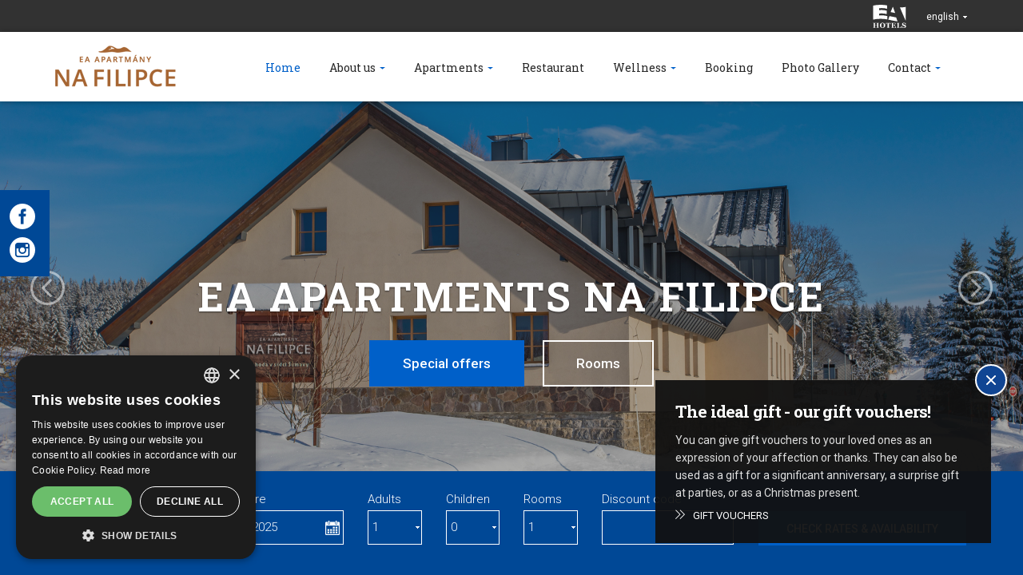

--- FILE ---
content_type: text/html; charset=utf-8
request_url: https://www.apartmanynafilipce.cz/en/
body_size: 5200
content:
<!DOCTYPE html>
<html lang="en">
<head>
<meta charset="utf-8">
<title>EA Apartments Na Filipce | Official Website</title>
<meta name="description" content="Sumava Mountains - Filipova Hut - The apartments are designed as separate living spaces - Book here for Best Price Guarantee">
<meta name="keywords" content="EA Apartments Na Filipce">
<meta name="author" content="EuroAgentur">
<meta name="generator" content="Topinfo CMS, www.topinfocms.cz">
<meta name="robots" content="index, follow, max-snippet:320, max-image-preview:large">
<script type="text/javascript">
var TCO = {"lang":"en","cnf":{"mailto":true,"scrollto":true,"toggle":true},"is_mobile":false,"is_hotelweb":true,"page":"web.apfilipka","dir":""}, lang = TCO.lang;
</script>
<script>
window.dataLayer = window.dataLayer || [];
function gtag(){dataLayer.push(arguments);}
gtag("js", new Date());
gtag("config", "DC-5859750");
gtag("config", "AW-878040637");
gtag("config", "AW-823487590");
</script>
<script src="https://www.googletagmanager.com/gtag/js?id=DC-5859750" async></script>
<meta content="width=device-width, initial-scale=1.0, user-scalable=1" name="viewport">
<link href="/apfilipka.favicon.ico" rel="icon">
<link rel="stylesheet" href="/cms/jquery-plugins/fancybox-2.1.5/source/jquery.fancybox.min.css?1483622389" type="text/css" media="screen">
<link rel="stylesheet" href="/cms/jquery-plugins/fancybox-2.1.5/source/helpers/jquery.fancybox-buttons.min.css?1483622186" type="text/css" media="screen">
<link rel="stylesheet" href="/cms/jquery-plugins/fancybox-2.1.5/source/helpers/jquery.fancybox-thumbs.min.css?1483622176" type="text/css" media="screen">
<link rel="stylesheet" href="/cms/jquery-ui/1.9.1/css/topinfo-cms/jquery-ui-1.9.1.custom.css?1351222230" type="text/css">
<link rel="stylesheet" href="/apfilipka.project.css?1717147105" type="text/css" media="all">
<!--[if lt IE 9]>
<script src="/cms/js/html5shiv.min.js?1405238094"></script>
<![endif]-->
<script src="/cms/js/jquery-1.12.4.min.js?1471006091"></script>
<script src="/cms/js/jquery-migrate-1.4.1.min.js?1471005398"></script>
<script src="/cms/js/main.min.js?1601531056"></script>
<script src="/cms/jquery-plugins/fancybox-2.1.5/lib/jquery.mousewheel-3.0.6.pack.js?1371168748"></script>
<script src="/cms/jquery-plugins/fancybox-2.1.5/source/jquery.fancybox.pack.js?1371168748"></script>
<script src="/cms/jquery-plugins/fancybox-2.1.5/source/helpers/jquery.fancybox-buttons.min.js?1483622130"></script>
<script src="/cms/jquery-plugins/fancybox-2.1.5/source/helpers/jquery.fancybox-thumbs.min.js?1483622089"></script>
<script src="/cms/js/project_base.min.js?1625128702"></script>
<script src="/cms/jquery-ui/1.9.1/development-bundle/ui/minified/jquery.ui.core.min.js?1351222228"></script>
<script src="/cms/jquery-ui/1.9.1/development-bundle/ui/minified/jquery.ui.datepicker.min.js?1351222228"></script>
<script src="/cms/jquery-ui/1.9.1/development-bundle/ui/i18n/jquery.ui.datepicker-en-GB.js?1351222228"></script>
<script src="/cms/jquery-plugins/jquery.cookie.js?1292578080"></script>
<script src="/cms/bootstrap/current/dist/js/bootstrap.min.js?1550037338"></script>
<script src="/cms/jquery-plugins/isotope/isotope.pkgd.min.js?1464091998"></script>
<script src="/project.hotelweb.js?1754917005"></script>
<script type="text/javascript">
var dataLayer=[];
</script>


<script type="text/javascript">
(function(w,d,s,l,i){w[l]=w[l]||[];w[l].push({'gtm.start':new Date().getTime(),event:'gtm.js'});var f=d.getElementsByTagName(s)[0],j=d.createElement(s),dl=l!="dataLayer"?'&l='+l:'';j.async=true;j.src='https://www.googletagmanager.com/gtm.js?id='+i+dl;f.parentNode.insertBefore(j,f);})(window,document,'script',"dataLayer","GTM-TGW4GT66");
</script>

</head>
<body class="body">
<noscript><iframe src="https://www.googletagmanager.com/ns.html?id=GTM-TGW4GT66" height="0" width="0" style="display:none;visibility:hidden"></iframe></noscript>
<div id="fb-root"></div>
<header>
  <div id="header">

		<div id="top-stripe">
			<div class="container">
				
				<div class="right-side">
					<a href="http://www.euroagentur.com/en/hotels" class="top-logo"><!-- --></a>
					<div data-a="langs" id="langs"><div class="lang-en"><span>english</span></div></div>
<ul id="langs-box">
<li class="lang-cz "><a href="/" title="česky"><span>česky</span></a></li>
<li class="lang-de "><a href="/de/" title="deutsch"><span>deutsch</span></a></li>
<li class="lang-ru "><a href="/ru/" title="pусский"><span>pусский</span></a></li>
</ul>
				</div>
			</div>
		</div>

		<div id="navbar-wrap">
		  <nav class="navbar navbar-default" role="navigation" id="primary-nav">
		    <div class="container navbar-wrap">
		      <div class="navbar-header">
		      	<a href="#" id="rezervace-toggle-button">Reservation</a>
		        <button type="button" class="navbar-toggle" data-toggle="collapse" data-target=".navbar-ex1-collapse">
		          <span class="sr-only">Toggle navigation</span>
		          <span class="icon-bar"></span>
		          <span class="icon-bar"></span>
		          <span class="icon-bar"></span>
		        </button>
		        <a href="/en/" class="navbar-brand"><img src="/img/sys/_new/apfilipka_logo.png?1512477548.0" alt="" /></a>
		      </div>

		      <div id="menu-wrapper">
		      <div class="collapse navbar-collapse navbar-ex1-collapse">
		        <nav id="menu">
<ul class="nav navbar-nav menu-items-8"><li class="m-first m_web-apfilipka active"><a href="/en/" class="active" title="EA Apartments Na Filipce"><span>Home</span></a></li>
<li class="m_web-apfilipka-ohotelu dropdown"><a href="/en/ea-apartments-na-filipce/about-us" class="dropdown-toggle" data-toggle="dropdown" title="About us"><span>About us</span></a><ul class="dropdown-menu"><li class="m-first m_web-apfilipka-ohotelu"><a href="/en/ea-apartments-na-filipce/about-us" title="About us"><span>About us</span></a></li>
<li class="m_web-apfilipka-sluzby"><a href="/en/ea-apartments-na-filipce/services" title="Services"><span>Services</span></a></li>
<li class="m_web-apfilipka-special"><a href="/en/ea-apartments-na-filipce/special-offers" title="Special offers"><span>Special offers</span></a></li>
<li class="m-last m_web-apfilipka-benefit"><a href="/en/ea-apartments-na-filipce/ea-benefit-program" title="EA BENEFIT program"><span>EA BENEFIT program</span></a></li></ul></li>
<li class="m_web-apfilipka-pokoje dropdown"><a href="/en/apartments-rooms" class="dropdown-toggle" data-toggle="dropdown" title="Apartments"><span>Apartments</span></a><ul class="dropdown-menu"><li class="m-first m_web-apfilipka-pokoje"><a href="/en/apartments-rooms" title="Apartments"><span>Apartments</span></a></li>
<li class="m_web-apfilipka-pokoje-tetrev"><a href="/en/ea-apartments-na-filipce/apartment-no-1-tetrevsky" title="Apartment no. 1 (Tetrevsky)"><span>Apartment no. 1 (Tetrevsky)</span></a></li>
<li class="m_web-apfilipka-pokoje-cert"><a href="/en/ea-apartments-na-filipce/apartment-no-2-certovsky" title="Apartment no. 2 (Certovsky)"><span>Apartment no. 2 (Certovsky)</span></a></li>
<li class="m_web-apfilipka-pokoje-filipohut"><a href="/en/ea-apartments-na-filipce/apartment-no-3-filipohutsky" title="Apartment no. 3 (Filipohutsky)"><span>Apartment no. 3 (Filipohutsky)</span></a></li>
<li class="m_web-apfilipka-pokoje-modrava"><a href="/en/ea-apartments-na-filipce/apartment-no-4-modravsky" title="Apartment no. 4 (Modravsky)"><span>Apartment no. 4 (Modravsky)</span></a></li>
<li class="m_web-apfilipka-pokoje-kvilda"><a href="/en/ea-apartments-na-filipce/apartment-no-5-kvildsky" title="Apartment no. 5 (Kvildsky)"><span>Apartment no. 5 (Kvildsky)</span></a></li>
<li class="m_web-apfilipka-pokoje-lovci"><a href="/en/ea-apartments-na-filipce/apartment-no-6-lovci" title="Apartment no. 6 (Lovci)"><span>Apartment no. 6 (Lovci)</span></a></li>
<li class="m_web-apfilipka-pokoje-jelen"><a href="/en/ea-apartments-na-filipce/apartment-no-7-jeleni" title="Apartment no. 7 (Jeleni)"><span>Apartment no. 7 (Jeleni)</span></a></li>
<li class="m_web-apfilipka-pokoje-cernahora"><a href="/en/ea-apartments-na-filipce/apartment-no-8-cernohorsky" title="Apartment no. 8 (Cernohorsky)"><span>Apartment no. 8 (Cernohorsky)</span></a></li>
<li class="m_web-apfilipka-pokoje-roklan"><a href="/en/ea-apartments-na-filipce/apartment-no-9-roklansky" title="Apartment no. 9 (Roklansky)"><span>Apartment no. 9 (Roklansky)</span></a></li>
<li class="m-last m_web-apfilipka-hajenka"><a href="https://www.hotelhajenka.cz/en/ea-mountain-hotel-hajenka/rooms" target="_blank" title="EA Mountain hotel Hajenka"><span>EA Mountain hotel Hajenka</span></a></li></ul></li>
<li class="m_web-apfilipka-restaurace"><a href="/en/ea-apartments-na-filipce/restaurant" title="Restaurant"><span>Restaurant</span></a></li>
<li class="m_web-apfilipka-wellness dropdown"><a href="/en/ea-apartments-na-filipce/wellness" class="dropdown-toggle" data-toggle="dropdown" title="Wellness"><span>Wellness</span></a><ul class="dropdown-menu"><li class="m-first m_web-apfilipka-wellness"><a href="/en/ea-apartments-na-filipce/wellness" title="Wellness"><span>Wellness</span></a></li>
<li class="m-last m_web-apfilipka-massage"><a href="/en/ea-apartments-na-filipce/massage" title="Massage"><span>Massage</span></a></li></ul></li>
<li class="m_web-apfilipka-rezervace"><a href="https://bookings.ihotelier.com/bookings.jsp?currency=EUR&amp;hotelid=106737&amp;languageid=11" title="Booking"><span>Booking</span></a></li>
<li class="m_web-apfilipka-fotogalerie"><a href="/en/ea-apartments-na-filipce/photo-gallery" title="Photo Gallery"><span>Photo Gallery</span></a></li>
<li class="m-last m_web-apfilipka-kontakt dropdown"><a href="/en/ea-apartments-na-filipce/contact" class="dropdown-toggle" data-toggle="dropdown" title="Contact"><span>Contact</span></a><ul class="dropdown-menu"><li class="m-first m_web-apfilipka-kontakt"><a href="/en/ea-apartments-na-filipce/contact" title="Contact"><span>Contact</span></a></li>
<li class="m_web-apfilipka-vzdalenosti"><a href="/en/ea-apartments-na-filipce/how-to-reach-us-distances" title="How to reach us / Distances"><span>How to reach us / Distances</span></a></li>
<li class="m_web-apfilipka-lokalita"><a href="/en/ea-apartments-na-filipce/description-of-location-web-cameras" title="Description of location / Web cameras"><span>Description of location / Web cameras</span></a></li>
<li class="m-last m_web-apfilipka-view"><a href="/en/ea-apartments-na-filipce/google-street-view" title="Google Street View"><span>Google Street View</span></a></li></ul></li></ul></nav>


		      </div><!-- /.navbar-collapse -->
		    </div>
		    </div>
		  </nav><!-- /navbar -->
		</div>

  </div>
</header>




<div id="social_panel">
<a href="https://www.facebook.com/eaapartmanynafilipce/" class="social_icon social_icon_facebook" target="_blank"></a>
<a href="https://www.instagram.com/explore/tags/apartmanynafilipce/" class="social_icon social_icon_instagram" target="_blank"></a>
</div>
<div id="rezervace-wrap">
	<div class="container">
		<div id="calBox">
<form action="https://bookings.ihotelier.com/bookings.jsp" id="filterform" method="get">
<input type="hidden" name="currency" value="EUR" />
<input type="hidden" name="hotelid" value="106737" />
<input type="hidden" name="languageid" value="11" />
<div class="row" id="vyhledat-ubytovani">
<div class="col-sm-6 col-md-2">Arrival <input type="text" readonly name="datein" id="fid_arrival_txt" placeholder="mm/dd/yyyy" /></div>
<div class="col-sm-6 col-md-2">Departure <input type="text" readonly name="dateout" id="fid_departure_txt" placeholder="mm/dd/yyyy" /></div>
<div class="col-sm-6 col-md-1">Adults <select name="adults"><option value="1">1</option>
<option value="2">2</option>
<option value="3">3</option>
<option value="4">4</option>
<option value="5">5</option>
<option value="6">6</option>
<option value="7">7</option>
<option value="8">8</option>
<option value="9">9</option>
<option value="10">10</option></select></div>
<div class="col-sm-6 col-md-1">Children <select name="children"><option value="">0</option>
<option value="1">1</option>
<option value="2">2</option>
<option value="3">3</option>
<option value="4">4</option>
<option value="5">5</option>
<option value="6">6</option>
<option value="7">7</option>
<option value="8">8</option>
<option value="9">9</option>
<option value="10">10</option></select></div>
<div class="col-sm-6 col-md-1">Rooms <select name="rooms"><option value="1">1</option>
<option value="2">2</option>
<option value="3">3</option>
<option value="4">4</option>
<option value="5">5</option>
<option value="6">6</option>
<option value="7">7</option>
<option value="8">8</option>
<option value="9">9</option>
<option value="10">10</option></select></div>
<div class="col-sm-6 col-md-2">Discount code <input type="text" name="discount" value="" /></div>
<div class="col-sm-6 col-md-3"><br /><input type="submit" value="Check rates & availability" id="rezervovat" /></div>
</div>
</form>
</div>
	</div>
</div>

<!-- FULLSCREEN CAROUSEL -->
<div id="mycarousel" class="carousel slide carousel-fade" data-ride="carousel">

  <div class="carousel-inner" role="listbox">
		<div class="carousel-caption">
      <div class="cc-wrap">
        <h1>EA Apartments Na Filipce</h1>

        <div class="clearfix"><!-- --></div>

        <a href="/en/ea-apartments-na-filipce/special-offers" class="btn btn-primary">Special offers</a>
<a href="/en/apartments-rooms" class="btn btn-default">Rooms</a>

      </div>
    </div>
    <div class="item active">
  <img src="/img/_/hotel.apfilipka/bg_filipka_dev.jpg" alt="" />
</div>
<div class="item">
  <img src="/img/_/hotel.apfilipka/bg_filip_nnp.jpg" alt="" />
</div>
<div class="item">
  <img src="/img/_/hotel.apfilipka/bg_filipka_podkrov.jpg" alt="" />
</div>
<div class="item">
  <img src="/img/_/hotel.apfilipka/bg_filipovahut_dev.jpg" alt="" />
</div>
  </div>

  <a href="#mycarousel" class="left carousel-control" data-slide="prev"><!-- --></a>
  <a href="#mycarousel" class="right carousel-control" data-slide="next"><!-- --></a>
</div>


<div id="dpc-wrapper">
	<div id="dpc">
		<span class="dpc-close"><!-- --></span>
			<div class="dpc-in">
				<h3 class="dpc-title">The ideal gift - our gift vouchers!</h3>
				<p class="dpc-desc-mobile">You can give gift vouchers to your loved ones as an expression of your affection or thanks.</p>
				<p class="dpc-desc">You can give gift vouchers to your loved ones as an expression of your affection or thanks. They can also be used as a&nbsp;gift for a&nbsp;significant anniversary, a&nbsp;surprise gift at parties, or as a&nbsp;Christmas present.</p>
				<a href="/en/ea-apartments-na-filipce/gift-vouchers" class="dpc-link">Gift vouchers</a>
			</div>
	</div>
</div><!-- /dárkové poukazy component -->

<script type="text/javascript"><!--
$(function(){(function(){var sets={minWidth:50,minHeight:50},clAL=function(current,previous){current.content.data('ready',0);},clAS=function(current,previous){this.content[0].contentWindow.document.location.hash+='';};sets.live=false;$('a.fancybox').each(function(){var $obj=$(this),fset={},fdset=$obj.data('fancybox-sets')||$obj.data('fancybox');if(window.TCO&&TCO.gallery_id&&$obj.data('gpic-id')){var $gobj=$('#'+TCO.gallery_id+' a[data-pic-id="'+$obj.data('gpic-id')+'"]');if($gobj.length){$obj.on('click',function(){$gobj.trigger('click.ext');return false;});return;}}
$.extend(fset,sets);if(typeof(fdset)==='object'){$.extend(fset,fdset);}
if($obj.hasClass('iframe')){fset.type='iframe';}
if(fset.type==='iframe'&&$obj.attr('href').indexOf('#')>=0){fset.afterLoad=clAL;fset.afterShow=clAS;}
$obj.fancybox(fset);});})();(function(){var obj_langs_box=$('#langs-box').click(function(e){e.stopPropagation();});var obj_langs=$('#langs').click(function(){if(obj_langs_box.is(':hidden')){obj_langs_box.fadeIn();$(document).bind('click.langs',function(){obj_langs.click();});}
else{obj_langs_box.fadeOut();$(document).unbind('click.langs');}
return false;});})();(function(){var pr_sets={minDate:0,defaultDate:'+0d',changeMonth:true},$frm=$('#filterform').prepend('<input type="hidden" name="datein" /><input type="hidden" name="dateout" />'),$from=$('#fid_arrival_txt').removeAttr('name placeholder').datepicker(pr_sets),$to=$('#fid_departure_txt').removeAttr('name placeholder').datepicker(pr_sets),$_from=$('input[name="datein"]:first',$frm).datepicker({dateFormat:'mm/dd/yy'}),$_to=$('input[name="dateout"]:first',$frm).datepicker({dateFormat:'mm/dd/yy'});$frm.on('submit',function(){$_from.datepicker('setDate',$from.datepicker('getDate'));$_to.datepicker('setDate',$to.datepicker('getDate'));});$from.datepicker('option','onClose',function(){var dt=$from.datepicker('getDate');dt.setDate(dt.getDate()+1);$to.datepicker('option','minDate',dt);}).datepicker('setDate','+0d');$to.datepicker('option','onClose',function(dt){$from.datepicker('option','maxDate',dt);}).datepicker('setDate','+1d');})();$('#searchword').each(function(){var text_alert='Please enter a search term!';var search_input=$(this);search_input.parents('form').bind('submit',function(){if(search_input.val()==''){alert(text_alert);return false;}
return true;});})});
// --></script>

<!--
Event snippet for EuroAgentur Hotels Website NEW on https://www.euroagentur.com/en/hotels: Please do not remove.
Place this snippet on pages with events you?re tracking.
Creation date: 03/19/2019
-->
<script>
  gtag('event', 'conversion', {
    'allow_custom_scripts': true,
    'u9': 'https://www.apartmanynafilipce.cz/en/',
    'send_to': 'DC-5859750/websi300/earge123+unique'
  });
</script>
<noscript>
<img src="https://ad.doubleclick.net/ddm/activity/src=5859750;type=websi300;cat=earge123;u9=https%3A%2F%2Fwww.apartmanynafilipce.cz%2Fen%2F;dc_lat=;dc_rdid=;tag_for_child_directed_treatment=;tfua=;npa=;ord=1;num=1?" width="1" height="1" alt=""/>
</noscript>
<!-- End of event snippet: Please do not remove -->
</body>
</html>


--- FILE ---
content_type: text/css; charset=utf-8
request_url: https://www.apartmanynafilipce.cz/apfilipka.project.css?1717147105
body_size: 28603
content:
@import url(https://fonts.googleapis.com/css?family=Roboto:400,300,500,700&subset=latin,cyrillic-ext,latin-ext);
@import url(https://fonts.googleapis.com/css?family=Roboto+Slab:100,300,400,700&subset=latin,cyrillic-ext,latin-ext);
/*==================================================
=            CMS Modules & Base Style Import       =
==================================================*/
/* import základních lessů jako download, gallery, menu_card */
.tal {
  text-align: left;
}
.tac {
  text-align: center;
}
.tar {
  text-align: right;
}
.taj {
  text-align: justify;
}
.vat {
  vertical-align: top;
}
.vam {
  vertical-align: middle;
}
.tac table {
  text-align: left;
  margin-left: auto;
  margin-right: auto;
}
.fl {
  float: left;
}
.fr {
  float: right;
}
.fli {
  float: left;
  margin: 0 1.3em 1em 0;
}
.fri {
  float: right;
  margin: 0 0 1em 1.3em;
}
.clear {
  clear: both;
  height: 0;
  font-size: 1px;
}
.no-css {
  display: none !important;
}
.required {
  background: #ffffff url(img/sys/required.gif) no-repeat right top;
}
.no-margin {
  margin: 0;
}
.no-padding {
  padding: 0;
}
body.window h1 {
  margin-top: 0;
}
/*==================================================
=                 Downloads                        =
==================================================*/
#page-attachment .dwn_ico {
  position: relative;
  padding-left: 60px;
}
#page-attachment .dwn_ico::before {
  display: inline-block;
  width: 32px;
  height: 32px;
  background: green;
  content: '';
  position: absolute;
  left: 15px;
}
/*==================================================
=                Bootstrap 3 Import                =
==================================================*/
/*! normalize.css v3.0.3 | MIT License | github.com/necolas/normalize.css */
html {
  font-family: sans-serif;
  -ms-text-size-adjust: 100%;
  -webkit-text-size-adjust: 100%;
}
body {
  margin: 0;
}
article,
aside,
details,
figcaption,
figure,
footer,
header,
hgroup,
main,
menu,
nav,
section,
summary {
  display: block;
}
audio,
canvas,
progress,
video {
  display: inline-block;
  vertical-align: baseline;
}
audio:not([controls]) {
  display: none;
  height: 0;
}
[hidden],
template {
  display: none;
}
a {
  background-color: transparent;
}
a:active,
a:hover {
  outline: 0;
}
abbr[title] {
  border-bottom: none;
  text-decoration: underline;
  text-decoration: underline dotted;
}
b,
strong {
  font-weight: bold;
}
dfn {
  font-style: italic;
}
h1 {
  font-size: 2em;
  margin: 0.67em 0;
}
mark {
  background: #ff0;
  color: #000;
}
small {
  font-size: 80%;
}
sub,
sup {
  font-size: 75%;
  line-height: 0;
  position: relative;
  vertical-align: baseline;
}
sup {
  top: -0.5em;
}
sub {
  bottom: -0.25em;
}
img {
  border: 0;
}
svg:not(:root) {
  overflow: hidden;
}
figure {
  margin: 1em 40px;
}
hr {
  box-sizing: content-box;
  height: 0;
}
pre {
  overflow: auto;
}
code,
kbd,
pre,
samp {
  font-family: monospace, monospace;
  font-size: 1em;
}
button,
input,
optgroup,
select,
textarea {
  color: inherit;
  font: inherit;
  margin: 0;
}
button {
  overflow: visible;
}
button,
select {
  text-transform: none;
}
button,
html input[type="button"],
input[type="reset"],
input[type="submit"] {
  -webkit-appearance: button;
  cursor: pointer;
}
button[disabled],
html input[disabled] {
  cursor: default;
}
button::-moz-focus-inner,
input::-moz-focus-inner {
  border: 0;
  padding: 0;
}
input {
  line-height: normal;
}
input[type="checkbox"],
input[type="radio"] {
  box-sizing: border-box;
  padding: 0;
}
input[type="number"]::-webkit-inner-spin-button,
input[type="number"]::-webkit-outer-spin-button {
  height: auto;
}
input[type="search"] {
  -webkit-appearance: textfield;
  box-sizing: content-box;
}
input[type="search"]::-webkit-search-cancel-button,
input[type="search"]::-webkit-search-decoration {
  -webkit-appearance: none;
}
fieldset {
  border: 1px solid #c0c0c0;
  margin: 0 2px;
  padding: 0.35em 0.625em 0.75em;
}
legend {
  border: 0;
  padding: 0;
}
textarea {
  overflow: auto;
}
optgroup {
  font-weight: bold;
}
table {
  border-collapse: collapse;
  border-spacing: 0;
}
td,
th {
  padding: 0;
}
/*! Source: https://github.com/h5bp/html5-boilerplate/blob/master/src/css/main.css */
@media print {
  *,
  *:before,
  *:after {
    color: #000 !important;
    text-shadow: none !important;
    background: transparent !important;
    box-shadow: none !important;
  }
  a,
  a:visited {
    text-decoration: underline;
  }
  a[href]:after {
    content: " (" attr(href) ")";
  }
  abbr[title]:after {
    content: " (" attr(title) ")";
  }
  a[href^="#"]:after,
  a[href^="javascript:"]:after {
    content: "";
  }
  pre,
  blockquote {
    border: 1px solid #999;
    page-break-inside: avoid;
  }
  thead {
    display: table-header-group;
  }
  tr,
  img {
    page-break-inside: avoid;
  }
  img {
    max-width: 100% !important;
  }
  p,
  h2,
  h3 {
    orphans: 3;
    widows: 3;
  }
  h2,
  h3 {
    page-break-after: avoid;
  }
  .navbar {
    display: none;
  }
  .btn > .caret,
  .dropup > .btn > .caret {
    border-top-color: #000 !important;
  }
  .label {
    border: 1px solid #000;
  }
  .table {
    border-collapse: collapse !important;
  }
  .table td,
  .table th {
    background-color: #fff !important;
  }
  .table-bordered th,
  .table-bordered td {
    border: 1px solid #ddd !important;
  }
}
@font-face {
  font-family: "Glyphicons Halflings";
  src: url("cms/bootstrap/current/fonts/glyphicons-halflings-regular.eot");
  src: url("cms/bootstrap/current/fonts/glyphicons-halflings-regular.eot?#iefix") format("embedded-opentype"), url("cms/bootstrap/current/fonts/glyphicons-halflings-regular.woff2") format("woff2"), url("cms/bootstrap/current/fonts/glyphicons-halflings-regular.woff") format("woff"), url("cms/bootstrap/current/fonts/glyphicons-halflings-regular.ttf") format("truetype"), url("cms/bootstrap/current/fonts/glyphicons-halflings-regular.svg#glyphicons_halflingsregular") format("svg");
}
.glyphicon {
  position: relative;
  top: 1px;
  display: inline-block;
  font-family: "Glyphicons Halflings";
  font-style: normal;
  font-weight: 400;
  line-height: 1;
  -webkit-font-smoothing: antialiased;
  -moz-osx-font-smoothing: grayscale;
}
.glyphicon-asterisk:before {
  content: "\002a";
}
.glyphicon-plus:before {
  content: "\002b";
}
.glyphicon-euro:before,
.glyphicon-eur:before {
  content: "\20ac";
}
.glyphicon-minus:before {
  content: "\2212";
}
.glyphicon-cloud:before {
  content: "\2601";
}
.glyphicon-envelope:before {
  content: "\2709";
}
.glyphicon-pencil:before {
  content: "\270f";
}
.glyphicon-glass:before {
  content: "\e001";
}
.glyphicon-music:before {
  content: "\e002";
}
.glyphicon-search:before {
  content: "\e003";
}
.glyphicon-heart:before {
  content: "\e005";
}
.glyphicon-star:before {
  content: "\e006";
}
.glyphicon-star-empty:before {
  content: "\e007";
}
.glyphicon-user:before {
  content: "\e008";
}
.glyphicon-film:before {
  content: "\e009";
}
.glyphicon-th-large:before {
  content: "\e010";
}
.glyphicon-th:before {
  content: "\e011";
}
.glyphicon-th-list:before {
  content: "\e012";
}
.glyphicon-ok:before {
  content: "\e013";
}
.glyphicon-remove:before {
  content: "\e014";
}
.glyphicon-zoom-in:before {
  content: "\e015";
}
.glyphicon-zoom-out:before {
  content: "\e016";
}
.glyphicon-off:before {
  content: "\e017";
}
.glyphicon-signal:before {
  content: "\e018";
}
.glyphicon-cog:before {
  content: "\e019";
}
.glyphicon-trash:before {
  content: "\e020";
}
.glyphicon-home:before {
  content: "\e021";
}
.glyphicon-file:before {
  content: "\e022";
}
.glyphicon-time:before {
  content: "\e023";
}
.glyphicon-road:before {
  content: "\e024";
}
.glyphicon-download-alt:before {
  content: "\e025";
}
.glyphicon-download:before {
  content: "\e026";
}
.glyphicon-upload:before {
  content: "\e027";
}
.glyphicon-inbox:before {
  content: "\e028";
}
.glyphicon-play-circle:before {
  content: "\e029";
}
.glyphicon-repeat:before {
  content: "\e030";
}
.glyphicon-refresh:before {
  content: "\e031";
}
.glyphicon-list-alt:before {
  content: "\e032";
}
.glyphicon-lock:before {
  content: "\e033";
}
.glyphicon-flag:before {
  content: "\e034";
}
.glyphicon-headphones:before {
  content: "\e035";
}
.glyphicon-volume-off:before {
  content: "\e036";
}
.glyphicon-volume-down:before {
  content: "\e037";
}
.glyphicon-volume-up:before {
  content: "\e038";
}
.glyphicon-qrcode:before {
  content: "\e039";
}
.glyphicon-barcode:before {
  content: "\e040";
}
.glyphicon-tag:before {
  content: "\e041";
}
.glyphicon-tags:before {
  content: "\e042";
}
.glyphicon-book:before {
  content: "\e043";
}
.glyphicon-bookmark:before {
  content: "\e044";
}
.glyphicon-print:before {
  content: "\e045";
}
.glyphicon-camera:before {
  content: "\e046";
}
.glyphicon-font:before {
  content: "\e047";
}
.glyphicon-bold:before {
  content: "\e048";
}
.glyphicon-italic:before {
  content: "\e049";
}
.glyphicon-text-height:before {
  content: "\e050";
}
.glyphicon-text-width:before {
  content: "\e051";
}
.glyphicon-align-left:before {
  content: "\e052";
}
.glyphicon-align-center:before {
  content: "\e053";
}
.glyphicon-align-right:before {
  content: "\e054";
}
.glyphicon-align-justify:before {
  content: "\e055";
}
.glyphicon-list:before {
  content: "\e056";
}
.glyphicon-indent-left:before {
  content: "\e057";
}
.glyphicon-indent-right:before {
  content: "\e058";
}
.glyphicon-facetime-video:before {
  content: "\e059";
}
.glyphicon-picture:before {
  content: "\e060";
}
.glyphicon-map-marker:before {
  content: "\e062";
}
.glyphicon-adjust:before {
  content: "\e063";
}
.glyphicon-tint:before {
  content: "\e064";
}
.glyphicon-edit:before {
  content: "\e065";
}
.glyphicon-share:before {
  content: "\e066";
}
.glyphicon-check:before {
  content: "\e067";
}
.glyphicon-move:before {
  content: "\e068";
}
.glyphicon-step-backward:before {
  content: "\e069";
}
.glyphicon-fast-backward:before {
  content: "\e070";
}
.glyphicon-backward:before {
  content: "\e071";
}
.glyphicon-play:before {
  content: "\e072";
}
.glyphicon-pause:before {
  content: "\e073";
}
.glyphicon-stop:before {
  content: "\e074";
}
.glyphicon-forward:before {
  content: "\e075";
}
.glyphicon-fast-forward:before {
  content: "\e076";
}
.glyphicon-step-forward:before {
  content: "\e077";
}
.glyphicon-eject:before {
  content: "\e078";
}
.glyphicon-chevron-left:before {
  content: "\e079";
}
.glyphicon-chevron-right:before {
  content: "\e080";
}
.glyphicon-plus-sign:before {
  content: "\e081";
}
.glyphicon-minus-sign:before {
  content: "\e082";
}
.glyphicon-remove-sign:before {
  content: "\e083";
}
.glyphicon-ok-sign:before {
  content: "\e084";
}
.glyphicon-question-sign:before {
  content: "\e085";
}
.glyphicon-info-sign:before {
  content: "\e086";
}
.glyphicon-screenshot:before {
  content: "\e087";
}
.glyphicon-remove-circle:before {
  content: "\e088";
}
.glyphicon-ok-circle:before {
  content: "\e089";
}
.glyphicon-ban-circle:before {
  content: "\e090";
}
.glyphicon-arrow-left:before {
  content: "\e091";
}
.glyphicon-arrow-right:before {
  content: "\e092";
}
.glyphicon-arrow-up:before {
  content: "\e093";
}
.glyphicon-arrow-down:before {
  content: "\e094";
}
.glyphicon-share-alt:before {
  content: "\e095";
}
.glyphicon-resize-full:before {
  content: "\e096";
}
.glyphicon-resize-small:before {
  content: "\e097";
}
.glyphicon-exclamation-sign:before {
  content: "\e101";
}
.glyphicon-gift:before {
  content: "\e102";
}
.glyphicon-leaf:before {
  content: "\e103";
}
.glyphicon-fire:before {
  content: "\e104";
}
.glyphicon-eye-open:before {
  content: "\e105";
}
.glyphicon-eye-close:before {
  content: "\e106";
}
.glyphicon-warning-sign:before {
  content: "\e107";
}
.glyphicon-plane:before {
  content: "\e108";
}
.glyphicon-calendar:before {
  content: "\e109";
}
.glyphicon-random:before {
  content: "\e110";
}
.glyphicon-comment:before {
  content: "\e111";
}
.glyphicon-magnet:before {
  content: "\e112";
}
.glyphicon-chevron-up:before {
  content: "\e113";
}
.glyphicon-chevron-down:before {
  content: "\e114";
}
.glyphicon-retweet:before {
  content: "\e115";
}
.glyphicon-shopping-cart:before {
  content: "\e116";
}
.glyphicon-folder-close:before {
  content: "\e117";
}
.glyphicon-folder-open:before {
  content: "\e118";
}
.glyphicon-resize-vertical:before {
  content: "\e119";
}
.glyphicon-resize-horizontal:before {
  content: "\e120";
}
.glyphicon-hdd:before {
  content: "\e121";
}
.glyphicon-bullhorn:before {
  content: "\e122";
}
.glyphicon-bell:before {
  content: "\e123";
}
.glyphicon-certificate:before {
  content: "\e124";
}
.glyphicon-thumbs-up:before {
  content: "\e125";
}
.glyphicon-thumbs-down:before {
  content: "\e126";
}
.glyphicon-hand-right:before {
  content: "\e127";
}
.glyphicon-hand-left:before {
  content: "\e128";
}
.glyphicon-hand-up:before {
  content: "\e129";
}
.glyphicon-hand-down:before {
  content: "\e130";
}
.glyphicon-circle-arrow-right:before {
  content: "\e131";
}
.glyphicon-circle-arrow-left:before {
  content: "\e132";
}
.glyphicon-circle-arrow-up:before {
  content: "\e133";
}
.glyphicon-circle-arrow-down:before {
  content: "\e134";
}
.glyphicon-globe:before {
  content: "\e135";
}
.glyphicon-wrench:before {
  content: "\e136";
}
.glyphicon-tasks:before {
  content: "\e137";
}
.glyphicon-filter:before {
  content: "\e138";
}
.glyphicon-briefcase:before {
  content: "\e139";
}
.glyphicon-fullscreen:before {
  content: "\e140";
}
.glyphicon-dashboard:before {
  content: "\e141";
}
.glyphicon-paperclip:before {
  content: "\e142";
}
.glyphicon-heart-empty:before {
  content: "\e143";
}
.glyphicon-link:before {
  content: "\e144";
}
.glyphicon-phone:before {
  content: "\e145";
}
.glyphicon-pushpin:before {
  content: "\e146";
}
.glyphicon-usd:before {
  content: "\e148";
}
.glyphicon-gbp:before {
  content: "\e149";
}
.glyphicon-sort:before {
  content: "\e150";
}
.glyphicon-sort-by-alphabet:before {
  content: "\e151";
}
.glyphicon-sort-by-alphabet-alt:before {
  content: "\e152";
}
.glyphicon-sort-by-order:before {
  content: "\e153";
}
.glyphicon-sort-by-order-alt:before {
  content: "\e154";
}
.glyphicon-sort-by-attributes:before {
  content: "\e155";
}
.glyphicon-sort-by-attributes-alt:before {
  content: "\e156";
}
.glyphicon-unchecked:before {
  content: "\e157";
}
.glyphicon-expand:before {
  content: "\e158";
}
.glyphicon-collapse-down:before {
  content: "\e159";
}
.glyphicon-collapse-up:before {
  content: "\e160";
}
.glyphicon-log-in:before {
  content: "\e161";
}
.glyphicon-flash:before {
  content: "\e162";
}
.glyphicon-log-out:before {
  content: "\e163";
}
.glyphicon-new-window:before {
  content: "\e164";
}
.glyphicon-record:before {
  content: "\e165";
}
.glyphicon-save:before {
  content: "\e166";
}
.glyphicon-open:before {
  content: "\e167";
}
.glyphicon-saved:before {
  content: "\e168";
}
.glyphicon-import:before {
  content: "\e169";
}
.glyphicon-export:before {
  content: "\e170";
}
.glyphicon-send:before {
  content: "\e171";
}
.glyphicon-floppy-disk:before {
  content: "\e172";
}
.glyphicon-floppy-saved:before {
  content: "\e173";
}
.glyphicon-floppy-remove:before {
  content: "\e174";
}
.glyphicon-floppy-save:before {
  content: "\e175";
}
.glyphicon-floppy-open:before {
  content: "\e176";
}
.glyphicon-credit-card:before {
  content: "\e177";
}
.glyphicon-transfer:before {
  content: "\e178";
}
.glyphicon-cutlery:before {
  content: "\e179";
}
.glyphicon-header:before {
  content: "\e180";
}
.glyphicon-compressed:before {
  content: "\e181";
}
.glyphicon-earphone:before {
  content: "\e182";
}
.glyphicon-phone-alt:before {
  content: "\e183";
}
.glyphicon-tower:before {
  content: "\e184";
}
.glyphicon-stats:before {
  content: "\e185";
}
.glyphicon-sd-video:before {
  content: "\e186";
}
.glyphicon-hd-video:before {
  content: "\e187";
}
.glyphicon-subtitles:before {
  content: "\e188";
}
.glyphicon-sound-stereo:before {
  content: "\e189";
}
.glyphicon-sound-dolby:before {
  content: "\e190";
}
.glyphicon-sound-5-1:before {
  content: "\e191";
}
.glyphicon-sound-6-1:before {
  content: "\e192";
}
.glyphicon-sound-7-1:before {
  content: "\e193";
}
.glyphicon-copyright-mark:before {
  content: "\e194";
}
.glyphicon-registration-mark:before {
  content: "\e195";
}
.glyphicon-cloud-download:before {
  content: "\e197";
}
.glyphicon-cloud-upload:before {
  content: "\e198";
}
.glyphicon-tree-conifer:before {
  content: "\e199";
}
.glyphicon-tree-deciduous:before {
  content: "\e200";
}
.glyphicon-cd:before {
  content: "\e201";
}
.glyphicon-save-file:before {
  content: "\e202";
}
.glyphicon-open-file:before {
  content: "\e203";
}
.glyphicon-level-up:before {
  content: "\e204";
}
.glyphicon-copy:before {
  content: "\e205";
}
.glyphicon-paste:before {
  content: "\e206";
}
.glyphicon-alert:before {
  content: "\e209";
}
.glyphicon-equalizer:before {
  content: "\e210";
}
.glyphicon-king:before {
  content: "\e211";
}
.glyphicon-queen:before {
  content: "\e212";
}
.glyphicon-pawn:before {
  content: "\e213";
}
.glyphicon-bishop:before {
  content: "\e214";
}
.glyphicon-knight:before {
  content: "\e215";
}
.glyphicon-baby-formula:before {
  content: "\e216";
}
.glyphicon-tent:before {
  content: "\26fa";
}
.glyphicon-blackboard:before {
  content: "\e218";
}
.glyphicon-bed:before {
  content: "\e219";
}
.glyphicon-apple:before {
  content: "\f8ff";
}
.glyphicon-erase:before {
  content: "\e221";
}
.glyphicon-hourglass:before {
  content: "\231b";
}
.glyphicon-lamp:before {
  content: "\e223";
}
.glyphicon-duplicate:before {
  content: "\e224";
}
.glyphicon-piggy-bank:before {
  content: "\e225";
}
.glyphicon-scissors:before {
  content: "\e226";
}
.glyphicon-bitcoin:before {
  content: "\e227";
}
.glyphicon-btc:before {
  content: "\e227";
}
.glyphicon-xbt:before {
  content: "\e227";
}
.glyphicon-yen:before {
  content: "\00a5";
}
.glyphicon-jpy:before {
  content: "\00a5";
}
.glyphicon-ruble:before {
  content: "\20bd";
}
.glyphicon-rub:before {
  content: "\20bd";
}
.glyphicon-scale:before {
  content: "\e230";
}
.glyphicon-ice-lolly:before {
  content: "\e231";
}
.glyphicon-ice-lolly-tasted:before {
  content: "\e232";
}
.glyphicon-education:before {
  content: "\e233";
}
.glyphicon-option-horizontal:before {
  content: "\e234";
}
.glyphicon-option-vertical:before {
  content: "\e235";
}
.glyphicon-menu-hamburger:before {
  content: "\e236";
}
.glyphicon-modal-window:before {
  content: "\e237";
}
.glyphicon-oil:before {
  content: "\e238";
}
.glyphicon-grain:before {
  content: "\e239";
}
.glyphicon-sunglasses:before {
  content: "\e240";
}
.glyphicon-text-size:before {
  content: "\e241";
}
.glyphicon-text-color:before {
  content: "\e242";
}
.glyphicon-text-background:before {
  content: "\e243";
}
.glyphicon-object-align-top:before {
  content: "\e244";
}
.glyphicon-object-align-bottom:before {
  content: "\e245";
}
.glyphicon-object-align-horizontal:before {
  content: "\e246";
}
.glyphicon-object-align-left:before {
  content: "\e247";
}
.glyphicon-object-align-vertical:before {
  content: "\e248";
}
.glyphicon-object-align-right:before {
  content: "\e249";
}
.glyphicon-triangle-right:before {
  content: "\e250";
}
.glyphicon-triangle-left:before {
  content: "\e251";
}
.glyphicon-triangle-bottom:before {
  content: "\e252";
}
.glyphicon-triangle-top:before {
  content: "\e253";
}
.glyphicon-console:before {
  content: "\e254";
}
.glyphicon-superscript:before {
  content: "\e255";
}
.glyphicon-subscript:before {
  content: "\e256";
}
.glyphicon-menu-left:before {
  content: "\e257";
}
.glyphicon-menu-right:before {
  content: "\e258";
}
.glyphicon-menu-down:before {
  content: "\e259";
}
.glyphicon-menu-up:before {
  content: "\e260";
}
* {
  -webkit-box-sizing: border-box;
  -moz-box-sizing: border-box;
  box-sizing: border-box;
}
*:before,
*:after {
  -webkit-box-sizing: border-box;
  -moz-box-sizing: border-box;
  box-sizing: border-box;
}
html {
  font-size: 10px;
  -webkit-tap-highlight-color: rgba(0, 0, 0, 0);
}
body {
  font-family: 'Roboto', sans-serif;
  font-size: 13px;
  line-height: 1.42857143;
  color: #262626;
  background-color: #ffffff;
}
input,
button,
select,
textarea {
  font-family: inherit;
  font-size: inherit;
  line-height: inherit;
}
a {
  color: #0060c9;
  text-decoration: none;
}
a:hover,
a:focus {
  color: #003b7d;
  text-decoration: underline;
}
a:focus {
  outline: 5px auto -webkit-focus-ring-color;
  outline-offset: -2px;
}
figure {
  margin: 0;
}
img {
  vertical-align: middle;
}
.img-responsive,
.carousel-inner > .item > img,
.carousel-inner > .item > a > img {
  display: block;
  max-width: 100%;
  height: auto;
}
.img-rounded {
  border-radius: 6px;
}
.img-thumbnail {
  padding: 4px;
  line-height: 1.42857143;
  background-color: #ffffff;
  border: 1px solid #dddddd;
  border-radius: 0;
  -webkit-transition: all 0.2s ease-in-out;
  -o-transition: all 0.2s ease-in-out;
  transition: all 0.2s ease-in-out;
  -webkit-transition: all all 0.2s ease-in-out ease-out;
  -moz-transition: all all 0.2s ease-in-out ease-out;
  -o-transition: all all 0.2s ease-in-out ease-out;
  transition: all all 0.2s ease-in-out ease-out;
  display: inline-block;
  max-width: 100%;
  height: auto;
}
.img-circle {
  border-radius: 50%;
}
hr {
  margin-top: 18px;
  margin-bottom: 18px;
  border: 0;
  border-top: 1px solid #eeeeee;
}
.sr-only {
  position: absolute;
  width: 1px;
  height: 1px;
  padding: 0;
  margin: -1px;
  overflow: hidden;
  clip: rect(0, 0, 0, 0);
  border: 0;
}
.sr-only-focusable:active,
.sr-only-focusable:focus {
  position: static;
  width: auto;
  height: auto;
  margin: 0;
  overflow: visible;
  clip: auto;
}
[role="button"] {
  cursor: pointer;
}
h1,
h2,
h3,
h4,
h5,
h6,
.h1,
.h2,
.h3,
.h4,
.h5,
.h6 {
  font-family: 'Roboto Slab', serif;
  font-weight: 300;
  line-height: 1.4;
  color: inherit;
}
h1 small,
h2 small,
h3 small,
h4 small,
h5 small,
h6 small,
.h1 small,
.h2 small,
.h3 small,
.h4 small,
.h5 small,
.h6 small,
h1 .small,
h2 .small,
h3 .small,
h4 .small,
h5 .small,
h6 .small,
.h1 .small,
.h2 .small,
.h3 .small,
.h4 .small,
.h5 .small,
.h6 .small {
  font-weight: 400;
  line-height: 1;
  color: #777777;
}
h1,
.h1,
h2,
.h2,
h3,
.h3 {
  margin-top: 18px;
  margin-bottom: 9px;
}
h1 small,
.h1 small,
h2 small,
.h2 small,
h3 small,
.h3 small,
h1 .small,
.h1 .small,
h2 .small,
.h2 .small,
h3 .small,
.h3 .small {
  font-size: 65%;
}
h4,
.h4,
h5,
.h5,
h6,
.h6 {
  margin-top: 9px;
  margin-bottom: 9px;
}
h4 small,
.h4 small,
h5 small,
.h5 small,
h6 small,
.h6 small,
h4 .small,
.h4 .small,
h5 .small,
.h5 .small,
h6 .small,
.h6 .small {
  font-size: 75%;
}
h1,
.h1 {
  font-size: 33px;
}
h2,
.h2 {
  font-size: 27px;
}
h3,
.h3 {
  font-size: 23px;
}
h4,
.h4 {
  font-size: 17px;
}
h5,
.h5 {
  font-size: 13px;
}
h6,
.h6 {
  font-size: 12px;
}
p {
  margin: 0 0 9px;
}
.lead {
  margin-bottom: 18px;
  font-size: 14px;
  font-weight: 300;
  line-height: 1.4;
}
@media (min-width: 768px) {
  .lead {
    font-size: 19.5px;
  }
}
small,
.small {
  font-size: 92%;
}
mark,
.mark {
  padding: .2em;
  background-color: #fcf8e3;
}
.text-left {
  text-align: left;
}
.text-right {
  text-align: right;
}
.text-center {
  text-align: center;
}
.text-justify {
  text-align: justify;
}
.text-nowrap {
  white-space: nowrap;
}
.text-lowercase {
  text-transform: lowercase;
}
.text-uppercase {
  text-transform: uppercase;
}
.text-capitalize {
  text-transform: capitalize;
}
.text-muted {
  color: #777777;
}
.text-primary {
  color: #0060c9;
}
a.text-primary:hover,
a.text-primary:focus {
  color: #004896;
}
.text-success {
  color: #3c763d;
}
a.text-success:hover,
a.text-success:focus {
  color: #2b542c;
}
.text-info {
  color: #31708f;
}
a.text-info:hover,
a.text-info:focus {
  color: #245269;
}
.text-warning {
  color: #8a6d3b;
}
a.text-warning:hover,
a.text-warning:focus {
  color: #66512c;
}
.text-danger {
  color: #a94442;
}
a.text-danger:hover,
a.text-danger:focus {
  color: #843534;
}
.bg-primary {
  color: #fff;
  background-color: #0060c9;
}
a.bg-primary:hover,
a.bg-primary:focus {
  background-color: #004896;
}
.bg-success {
  background-color: #dff0d8;
}
a.bg-success:hover,
a.bg-success:focus {
  background-color: #c1e2b3;
}
.bg-info {
  background-color: #d9edf7;
}
a.bg-info:hover,
a.bg-info:focus {
  background-color: #afd9ee;
}
.bg-warning {
  background-color: #fcf8e3;
}
a.bg-warning:hover,
a.bg-warning:focus {
  background-color: #f7ecb5;
}
.bg-danger {
  background-color: #f2dede;
}
a.bg-danger:hover,
a.bg-danger:focus {
  background-color: #e4b9b9;
}
.page-header {
  padding-bottom: 8px;
  margin: 36px 0 18px;
  border-bottom: 1px solid #eeeeee;
}
ul,
ol {
  margin-top: 0;
  margin-bottom: 9px;
}
ul ul,
ol ul,
ul ol,
ol ol {
  margin-bottom: 0;
}
.list-unstyled {
  padding-left: 0;
  list-style: none;
}
.list-inline {
  padding-left: 0;
  list-style: none;
  margin-left: -5px;
}
.list-inline > li {
  display: inline-block;
  padding-right: 5px;
  padding-left: 5px;
}
dl {
  margin-top: 0;
  margin-bottom: 18px;
}
dt,
dd {
  line-height: 1.42857143;
}
dt {
  font-weight: 700;
}
dd {
  margin-left: 0;
}
@media (min-width: 992px) {
  .dl-horizontal dt {
    float: left;
    width: 160px;
    clear: left;
    text-align: right;
    overflow: hidden;
    text-overflow: ellipsis;
    white-space: nowrap;
  }
  .dl-horizontal dd {
    margin-left: 180px;
  }
}
abbr[title],
abbr[data-original-title] {
  cursor: help;
}
.initialism {
  font-size: 90%;
  text-transform: uppercase;
}
blockquote {
  padding: 9px 18px;
  margin: 0 0 18px;
  font-size: 16.25px;
  border-left: 5px solid #eeeeee;
}
blockquote p:last-child,
blockquote ul:last-child,
blockquote ol:last-child {
  margin-bottom: 0;
}
blockquote footer,
blockquote small,
blockquote .small {
  display: block;
  font-size: 80%;
  line-height: 1.42857143;
  color: #777777;
}
blockquote footer:before,
blockquote small:before,
blockquote .small:before {
  content: "\2014 \00A0";
}
.blockquote-reverse,
blockquote.pull-right {
  padding-right: 15px;
  padding-left: 0;
  text-align: right;
  border-right: 5px solid #eeeeee;
  border-left: 0;
}
.blockquote-reverse footer:before,
blockquote.pull-right footer:before,
.blockquote-reverse small:before,
blockquote.pull-right small:before,
.blockquote-reverse .small:before,
blockquote.pull-right .small:before {
  content: "";
}
.blockquote-reverse footer:after,
blockquote.pull-right footer:after,
.blockquote-reverse small:after,
blockquote.pull-right small:after,
.blockquote-reverse .small:after,
blockquote.pull-right .small:after {
  content: "\00A0 \2014";
}
address {
  margin-bottom: 18px;
  font-style: normal;
  line-height: 1.42857143;
}
code,
kbd,
pre,
samp {
  font-family: Menlo, Monaco, Consolas, "Courier New", monospace;
}
code {
  padding: 2px 4px;
  font-size: 90%;
  color: #c7254e;
  background-color: #f9f2f4;
  border-radius: 0;
}
kbd {
  padding: 2px 4px;
  font-size: 90%;
  color: #ffffff;
  background-color: #333333;
  border-radius: 3px;
  box-shadow: inset 0 -1px 0 rgba(0, 0, 0, 0.25);
}
kbd kbd {
  padding: 0;
  font-size: 100%;
  font-weight: 700;
  box-shadow: none;
}
pre {
  display: block;
  padding: 8.5px;
  margin: 0 0 9px;
  font-size: 12px;
  line-height: 1.42857143;
  color: #333333;
  word-break: break-all;
  word-wrap: break-word;
  background-color: #f5f5f5;
  border: 1px solid #cccccc;
  border-radius: 0;
}
pre code {
  padding: 0;
  font-size: inherit;
  color: inherit;
  white-space: pre-wrap;
  background-color: transparent;
  border-radius: 0;
}
.pre-scrollable {
  max-height: 340px;
  overflow-y: scroll;
}
.container {
  padding-right: 15px;
  padding-left: 15px;
  margin-right: auto;
  margin-left: auto;
}
@media (min-width: 768px) {
  .container {
    width: 750px;
  }
}
@media (min-width: 992px) {
  .container {
    width: 970px;
  }
}
@media (min-width: 1200px) {
  .container {
    width: 1170px;
  }
}
.container-fluid {
  padding-right: 15px;
  padding-left: 15px;
  margin-right: auto;
  margin-left: auto;
}
.row {
  margin-right: -15px;
  margin-left: -15px;
}
.row-no-gutters {
  margin-right: 0;
  margin-left: 0;
}
.row-no-gutters [class*="col-"] {
  padding-right: 0;
  padding-left: 0;
}
.col-xs-1, .col-sm-1, .col-md-1, .col-lg-1, .col-xs-2, .col-sm-2, .col-md-2, .col-lg-2, .col-xs-3, .col-sm-3, .col-md-3, .col-lg-3, .col-xs-4, .col-sm-4, .col-md-4, .col-lg-4, .col-xs-5, .col-sm-5, .col-md-5, .col-lg-5, .col-xs-6, .col-sm-6, .col-md-6, .col-lg-6, .col-xs-7, .col-sm-7, .col-md-7, .col-lg-7, .col-xs-8, .col-sm-8, .col-md-8, .col-lg-8, .col-xs-9, .col-sm-9, .col-md-9, .col-lg-9, .col-xs-10, .col-sm-10, .col-md-10, .col-lg-10, .col-xs-11, .col-sm-11, .col-md-11, .col-lg-11, .col-xs-12, .col-sm-12, .col-md-12, .col-lg-12 {
  position: relative;
  min-height: 1px;
  padding-right: 15px;
  padding-left: 15px;
}
.col-xs-1, .col-xs-2, .col-xs-3, .col-xs-4, .col-xs-5, .col-xs-6, .col-xs-7, .col-xs-8, .col-xs-9, .col-xs-10, .col-xs-11, .col-xs-12 {
  float: left;
}
.col-xs-12 {
  width: 100%;
}
.col-xs-11 {
  width: 91.66666667%;
}
.col-xs-10 {
  width: 83.33333333%;
}
.col-xs-9 {
  width: 75%;
}
.col-xs-8 {
  width: 66.66666667%;
}
.col-xs-7 {
  width: 58.33333333%;
}
.col-xs-6 {
  width: 50%;
}
.col-xs-5 {
  width: 41.66666667%;
}
.col-xs-4 {
  width: 33.33333333%;
}
.col-xs-3 {
  width: 25%;
}
.col-xs-2 {
  width: 16.66666667%;
}
.col-xs-1 {
  width: 8.33333333%;
}
.col-xs-pull-12 {
  right: 100%;
}
.col-xs-pull-11 {
  right: 91.66666667%;
}
.col-xs-pull-10 {
  right: 83.33333333%;
}
.col-xs-pull-9 {
  right: 75%;
}
.col-xs-pull-8 {
  right: 66.66666667%;
}
.col-xs-pull-7 {
  right: 58.33333333%;
}
.col-xs-pull-6 {
  right: 50%;
}
.col-xs-pull-5 {
  right: 41.66666667%;
}
.col-xs-pull-4 {
  right: 33.33333333%;
}
.col-xs-pull-3 {
  right: 25%;
}
.col-xs-pull-2 {
  right: 16.66666667%;
}
.col-xs-pull-1 {
  right: 8.33333333%;
}
.col-xs-pull-0 {
  right: auto;
}
.col-xs-push-12 {
  left: 100%;
}
.col-xs-push-11 {
  left: 91.66666667%;
}
.col-xs-push-10 {
  left: 83.33333333%;
}
.col-xs-push-9 {
  left: 75%;
}
.col-xs-push-8 {
  left: 66.66666667%;
}
.col-xs-push-7 {
  left: 58.33333333%;
}
.col-xs-push-6 {
  left: 50%;
}
.col-xs-push-5 {
  left: 41.66666667%;
}
.col-xs-push-4 {
  left: 33.33333333%;
}
.col-xs-push-3 {
  left: 25%;
}
.col-xs-push-2 {
  left: 16.66666667%;
}
.col-xs-push-1 {
  left: 8.33333333%;
}
.col-xs-push-0 {
  left: auto;
}
.col-xs-offset-12 {
  margin-left: 100%;
}
.col-xs-offset-11 {
  margin-left: 91.66666667%;
}
.col-xs-offset-10 {
  margin-left: 83.33333333%;
}
.col-xs-offset-9 {
  margin-left: 75%;
}
.col-xs-offset-8 {
  margin-left: 66.66666667%;
}
.col-xs-offset-7 {
  margin-left: 58.33333333%;
}
.col-xs-offset-6 {
  margin-left: 50%;
}
.col-xs-offset-5 {
  margin-left: 41.66666667%;
}
.col-xs-offset-4 {
  margin-left: 33.33333333%;
}
.col-xs-offset-3 {
  margin-left: 25%;
}
.col-xs-offset-2 {
  margin-left: 16.66666667%;
}
.col-xs-offset-1 {
  margin-left: 8.33333333%;
}
.col-xs-offset-0 {
  margin-left: 0%;
}
@media (min-width: 768px) {
  .col-sm-1, .col-sm-2, .col-sm-3, .col-sm-4, .col-sm-5, .col-sm-6, .col-sm-7, .col-sm-8, .col-sm-9, .col-sm-10, .col-sm-11, .col-sm-12 {
    float: left;
  }
  .col-sm-12 {
    width: 100%;
  }
  .col-sm-11 {
    width: 91.66666667%;
  }
  .col-sm-10 {
    width: 83.33333333%;
  }
  .col-sm-9 {
    width: 75%;
  }
  .col-sm-8 {
    width: 66.66666667%;
  }
  .col-sm-7 {
    width: 58.33333333%;
  }
  .col-sm-6 {
    width: 50%;
  }
  .col-sm-5 {
    width: 41.66666667%;
  }
  .col-sm-4 {
    width: 33.33333333%;
  }
  .col-sm-3 {
    width: 25%;
  }
  .col-sm-2 {
    width: 16.66666667%;
  }
  .col-sm-1 {
    width: 8.33333333%;
  }
  .col-sm-pull-12 {
    right: 100%;
  }
  .col-sm-pull-11 {
    right: 91.66666667%;
  }
  .col-sm-pull-10 {
    right: 83.33333333%;
  }
  .col-sm-pull-9 {
    right: 75%;
  }
  .col-sm-pull-8 {
    right: 66.66666667%;
  }
  .col-sm-pull-7 {
    right: 58.33333333%;
  }
  .col-sm-pull-6 {
    right: 50%;
  }
  .col-sm-pull-5 {
    right: 41.66666667%;
  }
  .col-sm-pull-4 {
    right: 33.33333333%;
  }
  .col-sm-pull-3 {
    right: 25%;
  }
  .col-sm-pull-2 {
    right: 16.66666667%;
  }
  .col-sm-pull-1 {
    right: 8.33333333%;
  }
  .col-sm-pull-0 {
    right: auto;
  }
  .col-sm-push-12 {
    left: 100%;
  }
  .col-sm-push-11 {
    left: 91.66666667%;
  }
  .col-sm-push-10 {
    left: 83.33333333%;
  }
  .col-sm-push-9 {
    left: 75%;
  }
  .col-sm-push-8 {
    left: 66.66666667%;
  }
  .col-sm-push-7 {
    left: 58.33333333%;
  }
  .col-sm-push-6 {
    left: 50%;
  }
  .col-sm-push-5 {
    left: 41.66666667%;
  }
  .col-sm-push-4 {
    left: 33.33333333%;
  }
  .col-sm-push-3 {
    left: 25%;
  }
  .col-sm-push-2 {
    left: 16.66666667%;
  }
  .col-sm-push-1 {
    left: 8.33333333%;
  }
  .col-sm-push-0 {
    left: auto;
  }
  .col-sm-offset-12 {
    margin-left: 100%;
  }
  .col-sm-offset-11 {
    margin-left: 91.66666667%;
  }
  .col-sm-offset-10 {
    margin-left: 83.33333333%;
  }
  .col-sm-offset-9 {
    margin-left: 75%;
  }
  .col-sm-offset-8 {
    margin-left: 66.66666667%;
  }
  .col-sm-offset-7 {
    margin-left: 58.33333333%;
  }
  .col-sm-offset-6 {
    margin-left: 50%;
  }
  .col-sm-offset-5 {
    margin-left: 41.66666667%;
  }
  .col-sm-offset-4 {
    margin-left: 33.33333333%;
  }
  .col-sm-offset-3 {
    margin-left: 25%;
  }
  .col-sm-offset-2 {
    margin-left: 16.66666667%;
  }
  .col-sm-offset-1 {
    margin-left: 8.33333333%;
  }
  .col-sm-offset-0 {
    margin-left: 0%;
  }
}
@media (min-width: 992px) {
  .col-md-1, .col-md-2, .col-md-3, .col-md-4, .col-md-5, .col-md-6, .col-md-7, .col-md-8, .col-md-9, .col-md-10, .col-md-11, .col-md-12 {
    float: left;
  }
  .col-md-12 {
    width: 100%;
  }
  .col-md-11 {
    width: 91.66666667%;
  }
  .col-md-10 {
    width: 83.33333333%;
  }
  .col-md-9 {
    width: 75%;
  }
  .col-md-8 {
    width: 66.66666667%;
  }
  .col-md-7 {
    width: 58.33333333%;
  }
  .col-md-6 {
    width: 50%;
  }
  .col-md-5 {
    width: 41.66666667%;
  }
  .col-md-4 {
    width: 33.33333333%;
  }
  .col-md-3 {
    width: 25%;
  }
  .col-md-2 {
    width: 16.66666667%;
  }
  .col-md-1 {
    width: 8.33333333%;
  }
  .col-md-pull-12 {
    right: 100%;
  }
  .col-md-pull-11 {
    right: 91.66666667%;
  }
  .col-md-pull-10 {
    right: 83.33333333%;
  }
  .col-md-pull-9 {
    right: 75%;
  }
  .col-md-pull-8 {
    right: 66.66666667%;
  }
  .col-md-pull-7 {
    right: 58.33333333%;
  }
  .col-md-pull-6 {
    right: 50%;
  }
  .col-md-pull-5 {
    right: 41.66666667%;
  }
  .col-md-pull-4 {
    right: 33.33333333%;
  }
  .col-md-pull-3 {
    right: 25%;
  }
  .col-md-pull-2 {
    right: 16.66666667%;
  }
  .col-md-pull-1 {
    right: 8.33333333%;
  }
  .col-md-pull-0 {
    right: auto;
  }
  .col-md-push-12 {
    left: 100%;
  }
  .col-md-push-11 {
    left: 91.66666667%;
  }
  .col-md-push-10 {
    left: 83.33333333%;
  }
  .col-md-push-9 {
    left: 75%;
  }
  .col-md-push-8 {
    left: 66.66666667%;
  }
  .col-md-push-7 {
    left: 58.33333333%;
  }
  .col-md-push-6 {
    left: 50%;
  }
  .col-md-push-5 {
    left: 41.66666667%;
  }
  .col-md-push-4 {
    left: 33.33333333%;
  }
  .col-md-push-3 {
    left: 25%;
  }
  .col-md-push-2 {
    left: 16.66666667%;
  }
  .col-md-push-1 {
    left: 8.33333333%;
  }
  .col-md-push-0 {
    left: auto;
  }
  .col-md-offset-12 {
    margin-left: 100%;
  }
  .col-md-offset-11 {
    margin-left: 91.66666667%;
  }
  .col-md-offset-10 {
    margin-left: 83.33333333%;
  }
  .col-md-offset-9 {
    margin-left: 75%;
  }
  .col-md-offset-8 {
    margin-left: 66.66666667%;
  }
  .col-md-offset-7 {
    margin-left: 58.33333333%;
  }
  .col-md-offset-6 {
    margin-left: 50%;
  }
  .col-md-offset-5 {
    margin-left: 41.66666667%;
  }
  .col-md-offset-4 {
    margin-left: 33.33333333%;
  }
  .col-md-offset-3 {
    margin-left: 25%;
  }
  .col-md-offset-2 {
    margin-left: 16.66666667%;
  }
  .col-md-offset-1 {
    margin-left: 8.33333333%;
  }
  .col-md-offset-0 {
    margin-left: 0%;
  }
}
@media (min-width: 1200px) {
  .col-lg-1, .col-lg-2, .col-lg-3, .col-lg-4, .col-lg-5, .col-lg-6, .col-lg-7, .col-lg-8, .col-lg-9, .col-lg-10, .col-lg-11, .col-lg-12 {
    float: left;
  }
  .col-lg-12 {
    width: 100%;
  }
  .col-lg-11 {
    width: 91.66666667%;
  }
  .col-lg-10 {
    width: 83.33333333%;
  }
  .col-lg-9 {
    width: 75%;
  }
  .col-lg-8 {
    width: 66.66666667%;
  }
  .col-lg-7 {
    width: 58.33333333%;
  }
  .col-lg-6 {
    width: 50%;
  }
  .col-lg-5 {
    width: 41.66666667%;
  }
  .col-lg-4 {
    width: 33.33333333%;
  }
  .col-lg-3 {
    width: 25%;
  }
  .col-lg-2 {
    width: 16.66666667%;
  }
  .col-lg-1 {
    width: 8.33333333%;
  }
  .col-lg-pull-12 {
    right: 100%;
  }
  .col-lg-pull-11 {
    right: 91.66666667%;
  }
  .col-lg-pull-10 {
    right: 83.33333333%;
  }
  .col-lg-pull-9 {
    right: 75%;
  }
  .col-lg-pull-8 {
    right: 66.66666667%;
  }
  .col-lg-pull-7 {
    right: 58.33333333%;
  }
  .col-lg-pull-6 {
    right: 50%;
  }
  .col-lg-pull-5 {
    right: 41.66666667%;
  }
  .col-lg-pull-4 {
    right: 33.33333333%;
  }
  .col-lg-pull-3 {
    right: 25%;
  }
  .col-lg-pull-2 {
    right: 16.66666667%;
  }
  .col-lg-pull-1 {
    right: 8.33333333%;
  }
  .col-lg-pull-0 {
    right: auto;
  }
  .col-lg-push-12 {
    left: 100%;
  }
  .col-lg-push-11 {
    left: 91.66666667%;
  }
  .col-lg-push-10 {
    left: 83.33333333%;
  }
  .col-lg-push-9 {
    left: 75%;
  }
  .col-lg-push-8 {
    left: 66.66666667%;
  }
  .col-lg-push-7 {
    left: 58.33333333%;
  }
  .col-lg-push-6 {
    left: 50%;
  }
  .col-lg-push-5 {
    left: 41.66666667%;
  }
  .col-lg-push-4 {
    left: 33.33333333%;
  }
  .col-lg-push-3 {
    left: 25%;
  }
  .col-lg-push-2 {
    left: 16.66666667%;
  }
  .col-lg-push-1 {
    left: 8.33333333%;
  }
  .col-lg-push-0 {
    left: auto;
  }
  .col-lg-offset-12 {
    margin-left: 100%;
  }
  .col-lg-offset-11 {
    margin-left: 91.66666667%;
  }
  .col-lg-offset-10 {
    margin-left: 83.33333333%;
  }
  .col-lg-offset-9 {
    margin-left: 75%;
  }
  .col-lg-offset-8 {
    margin-left: 66.66666667%;
  }
  .col-lg-offset-7 {
    margin-left: 58.33333333%;
  }
  .col-lg-offset-6 {
    margin-left: 50%;
  }
  .col-lg-offset-5 {
    margin-left: 41.66666667%;
  }
  .col-lg-offset-4 {
    margin-left: 33.33333333%;
  }
  .col-lg-offset-3 {
    margin-left: 25%;
  }
  .col-lg-offset-2 {
    margin-left: 16.66666667%;
  }
  .col-lg-offset-1 {
    margin-left: 8.33333333%;
  }
  .col-lg-offset-0 {
    margin-left: 0%;
  }
}
table {
  background-color: transparent;
}
table col[class*="col-"] {
  position: static;
  display: table-column;
  float: none;
}
table td[class*="col-"],
table th[class*="col-"] {
  position: static;
  display: table-cell;
  float: none;
}
caption {
  padding-top: 8px;
  padding-bottom: 8px;
  color: #777777;
  text-align: left;
}
th {
  text-align: left;
}
.table {
  width: 100%;
  max-width: 100%;
  margin-bottom: 18px;
}
.table > thead > tr > th,
.table > tbody > tr > th,
.table > tfoot > tr > th,
.table > thead > tr > td,
.table > tbody > tr > td,
.table > tfoot > tr > td {
  padding: 8px;
  line-height: 1.42857143;
  vertical-align: top;
  border-top: 1px solid #dddddd;
}
.table > thead > tr > th {
  vertical-align: bottom;
  border-bottom: 2px solid #dddddd;
}
.table > caption + thead > tr:first-child > th,
.table > colgroup + thead > tr:first-child > th,
.table > thead:first-child > tr:first-child > th,
.table > caption + thead > tr:first-child > td,
.table > colgroup + thead > tr:first-child > td,
.table > thead:first-child > tr:first-child > td {
  border-top: 0;
}
.table > tbody + tbody {
  border-top: 2px solid #dddddd;
}
.table .table {
  background-color: #ffffff;
}
.table-condensed > thead > tr > th,
.table-condensed > tbody > tr > th,
.table-condensed > tfoot > tr > th,
.table-condensed > thead > tr > td,
.table-condensed > tbody > tr > td,
.table-condensed > tfoot > tr > td {
  padding: 5px;
}
.table-bordered {
  border: 1px solid #dddddd;
}
.table-bordered > thead > tr > th,
.table-bordered > tbody > tr > th,
.table-bordered > tfoot > tr > th,
.table-bordered > thead > tr > td,
.table-bordered > tbody > tr > td,
.table-bordered > tfoot > tr > td {
  border: 1px solid #dddddd;
}
.table-bordered > thead > tr > th,
.table-bordered > thead > tr > td {
  border-bottom-width: 2px;
}
.table-striped > tbody > tr:nth-of-type(odd) {
  background-color: #f9f9f9;
}
.table-hover > tbody > tr:hover {
  background-color: #f5f5f5;
}
.table > thead > tr > td.active,
.table > tbody > tr > td.active,
.table > tfoot > tr > td.active,
.table > thead > tr > th.active,
.table > tbody > tr > th.active,
.table > tfoot > tr > th.active,
.table > thead > tr.active > td,
.table > tbody > tr.active > td,
.table > tfoot > tr.active > td,
.table > thead > tr.active > th,
.table > tbody > tr.active > th,
.table > tfoot > tr.active > th {
  background-color: #f5f5f5;
}
.table-hover > tbody > tr > td.active:hover,
.table-hover > tbody > tr > th.active:hover,
.table-hover > tbody > tr.active:hover > td,
.table-hover > tbody > tr:hover > .active,
.table-hover > tbody > tr.active:hover > th {
  background-color: #e8e8e8;
}
.table > thead > tr > td.success,
.table > tbody > tr > td.success,
.table > tfoot > tr > td.success,
.table > thead > tr > th.success,
.table > tbody > tr > th.success,
.table > tfoot > tr > th.success,
.table > thead > tr.success > td,
.table > tbody > tr.success > td,
.table > tfoot > tr.success > td,
.table > thead > tr.success > th,
.table > tbody > tr.success > th,
.table > tfoot > tr.success > th {
  background-color: #dff0d8;
}
.table-hover > tbody > tr > td.success:hover,
.table-hover > tbody > tr > th.success:hover,
.table-hover > tbody > tr.success:hover > td,
.table-hover > tbody > tr:hover > .success,
.table-hover > tbody > tr.success:hover > th {
  background-color: #d0e9c6;
}
.table > thead > tr > td.info,
.table > tbody > tr > td.info,
.table > tfoot > tr > td.info,
.table > thead > tr > th.info,
.table > tbody > tr > th.info,
.table > tfoot > tr > th.info,
.table > thead > tr.info > td,
.table > tbody > tr.info > td,
.table > tfoot > tr.info > td,
.table > thead > tr.info > th,
.table > tbody > tr.info > th,
.table > tfoot > tr.info > th {
  background-color: #d9edf7;
}
.table-hover > tbody > tr > td.info:hover,
.table-hover > tbody > tr > th.info:hover,
.table-hover > tbody > tr.info:hover > td,
.table-hover > tbody > tr:hover > .info,
.table-hover > tbody > tr.info:hover > th {
  background-color: #c4e3f3;
}
.table > thead > tr > td.warning,
.table > tbody > tr > td.warning,
.table > tfoot > tr > td.warning,
.table > thead > tr > th.warning,
.table > tbody > tr > th.warning,
.table > tfoot > tr > th.warning,
.table > thead > tr.warning > td,
.table > tbody > tr.warning > td,
.table > tfoot > tr.warning > td,
.table > thead > tr.warning > th,
.table > tbody > tr.warning > th,
.table > tfoot > tr.warning > th {
  background-color: #fcf8e3;
}
.table-hover > tbody > tr > td.warning:hover,
.table-hover > tbody > tr > th.warning:hover,
.table-hover > tbody > tr.warning:hover > td,
.table-hover > tbody > tr:hover > .warning,
.table-hover > tbody > tr.warning:hover > th {
  background-color: #faf2cc;
}
.table > thead > tr > td.danger,
.table > tbody > tr > td.danger,
.table > tfoot > tr > td.danger,
.table > thead > tr > th.danger,
.table > tbody > tr > th.danger,
.table > tfoot > tr > th.danger,
.table > thead > tr.danger > td,
.table > tbody > tr.danger > td,
.table > tfoot > tr.danger > td,
.table > thead > tr.danger > th,
.table > tbody > tr.danger > th,
.table > tfoot > tr.danger > th {
  background-color: #f2dede;
}
.table-hover > tbody > tr > td.danger:hover,
.table-hover > tbody > tr > th.danger:hover,
.table-hover > tbody > tr.danger:hover > td,
.table-hover > tbody > tr:hover > .danger,
.table-hover > tbody > tr.danger:hover > th {
  background-color: #ebcccc;
}
.table-responsive {
  min-height: .01%;
  overflow-x: auto;
}
@media screen and (max-width: 767px) {
  .table-responsive {
    width: 100%;
    margin-bottom: 13.5px;
    overflow-y: hidden;
    -ms-overflow-style: -ms-autohiding-scrollbar;
    border: 1px solid #dddddd;
  }
  .table-responsive > .table {
    margin-bottom: 0;
  }
  .table-responsive > .table > thead > tr > th,
  .table-responsive > .table > tbody > tr > th,
  .table-responsive > .table > tfoot > tr > th,
  .table-responsive > .table > thead > tr > td,
  .table-responsive > .table > tbody > tr > td,
  .table-responsive > .table > tfoot > tr > td {
    white-space: nowrap;
  }
  .table-responsive > .table-bordered {
    border: 0;
  }
  .table-responsive > .table-bordered > thead > tr > th:first-child,
  .table-responsive > .table-bordered > tbody > tr > th:first-child,
  .table-responsive > .table-bordered > tfoot > tr > th:first-child,
  .table-responsive > .table-bordered > thead > tr > td:first-child,
  .table-responsive > .table-bordered > tbody > tr > td:first-child,
  .table-responsive > .table-bordered > tfoot > tr > td:first-child {
    border-left: 0;
  }
  .table-responsive > .table-bordered > thead > tr > th:last-child,
  .table-responsive > .table-bordered > tbody > tr > th:last-child,
  .table-responsive > .table-bordered > tfoot > tr > th:last-child,
  .table-responsive > .table-bordered > thead > tr > td:last-child,
  .table-responsive > .table-bordered > tbody > tr > td:last-child,
  .table-responsive > .table-bordered > tfoot > tr > td:last-child {
    border-right: 0;
  }
  .table-responsive > .table-bordered > tbody > tr:last-child > th,
  .table-responsive > .table-bordered > tfoot > tr:last-child > th,
  .table-responsive > .table-bordered > tbody > tr:last-child > td,
  .table-responsive > .table-bordered > tfoot > tr:last-child > td {
    border-bottom: 0;
  }
}
fieldset {
  min-width: 0;
  padding: 0;
  margin: 0;
  border: 0;
}
legend {
  display: block;
  width: 100%;
  padding: 0;
  margin-bottom: 18px;
  font-size: 19.5px;
  line-height: inherit;
  color: #333333;
  border: 0;
  border-bottom: 1px solid #e5e5e5;
}
label {
  display: inline-block;
  max-width: 100%;
  margin-bottom: 5px;
  font-weight: 700;
}
input[type="search"] {
  -webkit-box-sizing: border-box;
  -moz-box-sizing: border-box;
  box-sizing: border-box;
  -webkit-appearance: none;
  appearance: none;
}
input[type="radio"],
input[type="checkbox"] {
  margin: 4px 0 0;
  margin-top: 1px \9;
  line-height: normal;
}
input[type="radio"][disabled],
input[type="checkbox"][disabled],
input[type="radio"].disabled,
input[type="checkbox"].disabled,
fieldset[disabled] input[type="radio"],
fieldset[disabled] input[type="checkbox"] {
  cursor: not-allowed;
}
input[type="file"] {
  display: block;
}
input[type="range"] {
  display: block;
  width: 100%;
}
select[multiple],
select[size] {
  height: auto;
}
input[type="file"]:focus,
input[type="radio"]:focus,
input[type="checkbox"]:focus {
  outline: 5px auto -webkit-focus-ring-color;
  outline-offset: -2px;
}
output {
  display: block;
  padding-top: 7px;
  font-size: 13px;
  line-height: 1.42857143;
  color: #555555;
}
.form-control {
  display: block;
  width: 100%;
  height: 32px;
  padding: 6px 12px;
  font-size: 13px;
  line-height: 1.42857143;
  color: #555555;
  background-color: #ffffff;
  background-image: none;
  border: 1px solid #cccccc;
  border-radius: 0;
  -webkit-box-shadow: inset 0 1px 1px rgba(0, 0, 0, 0.075);
  box-shadow: inset 0 1px 1px rgba(0, 0, 0, 0.075);
  -webkit-transition: border-color ease-in-out .15s, box-shadow ease-in-out .15s;
  -o-transition: border-color ease-in-out .15s, box-shadow ease-in-out .15s;
  transition: border-color ease-in-out .15s, box-shadow ease-in-out .15s;
  -webkit-transition: all border-color ease-in-out .15s, box-shadow ease-in-out .15s ease-out;
  -moz-transition: all border-color ease-in-out .15s, box-shadow ease-in-out .15s ease-out;
  -o-transition: all border-color ease-in-out .15s, box-shadow ease-in-out .15s ease-out;
  transition: all border-color ease-in-out .15s, box-shadow ease-in-out .15s ease-out;
}
.form-control:focus {
  border-color: #66afe9;
  outline: 0;
  -webkit-box-shadow: inset 0 1px 1px rgba(0, 0, 0, .075), 0 0 8px rgba(102, 175, 233, 0.6);
  box-shadow: inset 0 1px 1px rgba(0, 0, 0, .075), 0 0 8px rgba(102, 175, 233, 0.6);
}
.form-control::-moz-placeholder {
  color: #999999;
  opacity: 1;
}
.form-control:-ms-input-placeholder {
  color: #999999;
}
.form-control::-webkit-input-placeholder {
  color: #999999;
}
.form-control::-ms-expand {
  background-color: transparent;
  border: 0;
}
.form-control[disabled],
.form-control[readonly],
fieldset[disabled] .form-control {
  background-color: #eeeeee;
  opacity: 1;
}
.form-control[disabled],
fieldset[disabled] .form-control {
  cursor: not-allowed;
}
textarea.form-control {
  height: auto;
}
@media screen and (-webkit-min-device-pixel-ratio: 0) {
  input[type="date"].form-control,
  input[type="time"].form-control,
  input[type="datetime-local"].form-control,
  input[type="month"].form-control {
    line-height: 32px;
  }
  input[type="date"].input-sm,
  input[type="time"].input-sm,
  input[type="datetime-local"].input-sm,
  input[type="month"].input-sm,
  .input-group-sm input[type="date"],
  .input-group-sm input[type="time"],
  .input-group-sm input[type="datetime-local"],
  .input-group-sm input[type="month"] {
    line-height: 30px;
  }
  input[type="date"].input-lg,
  input[type="time"].input-lg,
  input[type="datetime-local"].input-lg,
  input[type="month"].input-lg,
  .input-group-lg input[type="date"],
  .input-group-lg input[type="time"],
  .input-group-lg input[type="datetime-local"],
  .input-group-lg input[type="month"] {
    line-height: 45px;
  }
}
.form-group {
  margin-bottom: 15px;
}
.radio,
.checkbox {
  position: relative;
  display: block;
  margin-top: 10px;
  margin-bottom: 10px;
}
.radio.disabled label,
.checkbox.disabled label,
fieldset[disabled] .radio label,
fieldset[disabled] .checkbox label {
  cursor: not-allowed;
}
.radio label,
.checkbox label {
  min-height: 18px;
  padding-left: 20px;
  margin-bottom: 0;
  font-weight: 400;
  cursor: pointer;
}
.radio input[type="radio"],
.radio-inline input[type="radio"],
.checkbox input[type="checkbox"],
.checkbox-inline input[type="checkbox"] {
  position: absolute;
  margin-top: 4px \9;
  margin-left: -20px;
}
.radio + .radio,
.checkbox + .checkbox {
  margin-top: -5px;
}
.radio-inline,
.checkbox-inline {
  position: relative;
  display: inline-block;
  padding-left: 20px;
  margin-bottom: 0;
  font-weight: 400;
  vertical-align: middle;
  cursor: pointer;
}
.radio-inline.disabled,
.checkbox-inline.disabled,
fieldset[disabled] .radio-inline,
fieldset[disabled] .checkbox-inline {
  cursor: not-allowed;
}
.radio-inline + .radio-inline,
.checkbox-inline + .checkbox-inline {
  margin-top: 0;
  margin-left: 10px;
}
.form-control-static {
  min-height: 31px;
  padding-top: 7px;
  padding-bottom: 7px;
  margin-bottom: 0;
}
.form-control-static.input-lg,
.form-control-static.input-sm {
  padding-right: 0;
  padding-left: 0;
}
.input-sm {
  height: 30px;
  padding: 5px 10px;
  font-size: 12px;
  line-height: 1.5;
  border-radius: 3px;
}
select.input-sm {
  height: 30px;
  line-height: 30px;
}
textarea.input-sm,
select[multiple].input-sm {
  height: auto;
}
.form-group-sm .form-control {
  height: 30px;
  padding: 5px 10px;
  font-size: 12px;
  line-height: 1.5;
  border-radius: 3px;
}
.form-group-sm select.form-control {
  height: 30px;
  line-height: 30px;
}
.form-group-sm textarea.form-control,
.form-group-sm select[multiple].form-control {
  height: auto;
}
.form-group-sm .form-control-static {
  height: 30px;
  min-height: 30px;
  padding: 6px 10px;
  font-size: 12px;
  line-height: 1.5;
}
.input-lg {
  height: 45px;
  padding: 10px 16px;
  font-size: 17px;
  line-height: 1.3333333;
  border-radius: 6px;
}
select.input-lg {
  height: 45px;
  line-height: 45px;
}
textarea.input-lg,
select[multiple].input-lg {
  height: auto;
}
.form-group-lg .form-control {
  height: 45px;
  padding: 10px 16px;
  font-size: 17px;
  line-height: 1.3333333;
  border-radius: 6px;
}
.form-group-lg select.form-control {
  height: 45px;
  line-height: 45px;
}
.form-group-lg textarea.form-control,
.form-group-lg select[multiple].form-control {
  height: auto;
}
.form-group-lg .form-control-static {
  height: 45px;
  min-height: 35px;
  padding: 11px 16px;
  font-size: 17px;
  line-height: 1.3333333;
}
.has-feedback {
  position: relative;
}
.has-feedback .form-control {
  padding-right: 40px;
}
.form-control-feedback {
  position: absolute;
  top: 0;
  right: 0;
  z-index: 2;
  display: block;
  width: 32px;
  height: 32px;
  line-height: 32px;
  text-align: center;
  pointer-events: none;
}
.input-lg + .form-control-feedback,
.input-group-lg + .form-control-feedback,
.form-group-lg .form-control + .form-control-feedback {
  width: 45px;
  height: 45px;
  line-height: 45px;
}
.input-sm + .form-control-feedback,
.input-group-sm + .form-control-feedback,
.form-group-sm .form-control + .form-control-feedback {
  width: 30px;
  height: 30px;
  line-height: 30px;
}
.has-success .help-block,
.has-success .control-label,
.has-success .radio,
.has-success .checkbox,
.has-success .radio-inline,
.has-success .checkbox-inline,
.has-success.radio label,
.has-success.checkbox label,
.has-success.radio-inline label,
.has-success.checkbox-inline label {
  color: #3c763d;
}
.has-success .form-control {
  border-color: #3c763d;
  -webkit-box-shadow: inset 0 1px 1px rgba(0, 0, 0, 0.075);
  box-shadow: inset 0 1px 1px rgba(0, 0, 0, 0.075);
}
.has-success .form-control:focus {
  border-color: #2b542c;
  -webkit-box-shadow: inset 0 1px 1px rgba(0, 0, 0, 0.075), 0 0 6px #67b168;
  box-shadow: inset 0 1px 1px rgba(0, 0, 0, 0.075), 0 0 6px #67b168;
}
.has-success .input-group-addon {
  color: #3c763d;
  background-color: #dff0d8;
  border-color: #3c763d;
}
.has-success .form-control-feedback {
  color: #3c763d;
}
.has-warning .help-block,
.has-warning .control-label,
.has-warning .radio,
.has-warning .checkbox,
.has-warning .radio-inline,
.has-warning .checkbox-inline,
.has-warning.radio label,
.has-warning.checkbox label,
.has-warning.radio-inline label,
.has-warning.checkbox-inline label {
  color: #8a6d3b;
}
.has-warning .form-control {
  border-color: #8a6d3b;
  -webkit-box-shadow: inset 0 1px 1px rgba(0, 0, 0, 0.075);
  box-shadow: inset 0 1px 1px rgba(0, 0, 0, 0.075);
}
.has-warning .form-control:focus {
  border-color: #66512c;
  -webkit-box-shadow: inset 0 1px 1px rgba(0, 0, 0, 0.075), 0 0 6px #c0a16b;
  box-shadow: inset 0 1px 1px rgba(0, 0, 0, 0.075), 0 0 6px #c0a16b;
}
.has-warning .input-group-addon {
  color: #8a6d3b;
  background-color: #fcf8e3;
  border-color: #8a6d3b;
}
.has-warning .form-control-feedback {
  color: #8a6d3b;
}
.has-error .help-block,
.has-error .control-label,
.has-error .radio,
.has-error .checkbox,
.has-error .radio-inline,
.has-error .checkbox-inline,
.has-error.radio label,
.has-error.checkbox label,
.has-error.radio-inline label,
.has-error.checkbox-inline label {
  color: #a94442;
}
.has-error .form-control {
  border-color: #a94442;
  -webkit-box-shadow: inset 0 1px 1px rgba(0, 0, 0, 0.075);
  box-shadow: inset 0 1px 1px rgba(0, 0, 0, 0.075);
}
.has-error .form-control:focus {
  border-color: #843534;
  -webkit-box-shadow: inset 0 1px 1px rgba(0, 0, 0, 0.075), 0 0 6px #ce8483;
  box-shadow: inset 0 1px 1px rgba(0, 0, 0, 0.075), 0 0 6px #ce8483;
}
.has-error .input-group-addon {
  color: #a94442;
  background-color: #f2dede;
  border-color: #a94442;
}
.has-error .form-control-feedback {
  color: #a94442;
}
.has-feedback label ~ .form-control-feedback {
  top: 23px;
}
.has-feedback label.sr-only ~ .form-control-feedback {
  top: 0;
}
.help-block {
  display: block;
  margin-top: 5px;
  margin-bottom: 10px;
  color: #666666;
}
@media (min-width: 768px) {
  .form-inline .form-group {
    display: inline-block;
    margin-bottom: 0;
    vertical-align: middle;
  }
  .form-inline .form-control {
    display: inline-block;
    width: auto;
    vertical-align: middle;
  }
  .form-inline .form-control-static {
    display: inline-block;
  }
  .form-inline .input-group {
    display: inline-table;
    vertical-align: middle;
  }
  .form-inline .input-group .input-group-addon,
  .form-inline .input-group .input-group-btn,
  .form-inline .input-group .form-control {
    width: auto;
  }
  .form-inline .input-group > .form-control {
    width: 100%;
  }
  .form-inline .control-label {
    margin-bottom: 0;
    vertical-align: middle;
  }
  .form-inline .radio,
  .form-inline .checkbox {
    display: inline-block;
    margin-top: 0;
    margin-bottom: 0;
    vertical-align: middle;
  }
  .form-inline .radio label,
  .form-inline .checkbox label {
    padding-left: 0;
  }
  .form-inline .radio input[type="radio"],
  .form-inline .checkbox input[type="checkbox"] {
    position: relative;
    margin-left: 0;
  }
  .form-inline .has-feedback .form-control-feedback {
    top: 0;
  }
}
.form-horizontal .radio,
.form-horizontal .checkbox,
.form-horizontal .radio-inline,
.form-horizontal .checkbox-inline {
  padding-top: 7px;
  margin-top: 0;
  margin-bottom: 0;
}
.form-horizontal .radio,
.form-horizontal .checkbox {
  min-height: 25px;
}
.form-horizontal .form-group {
  margin-right: -15px;
  margin-left: -15px;
}
@media (min-width: 768px) {
  .form-horizontal .control-label {
    padding-top: 7px;
    margin-bottom: 0;
    text-align: right;
  }
}
.form-horizontal .has-feedback .form-control-feedback {
  right: 15px;
}
@media (min-width: 768px) {
  .form-horizontal .form-group-lg .control-label {
    padding-top: 11px;
    font-size: 17px;
  }
}
@media (min-width: 768px) {
  .form-horizontal .form-group-sm .control-label {
    padding-top: 6px;
    font-size: 12px;
  }
}
.btn {
  display: inline-block;
  margin-bottom: 0;
  font-weight: normal;
  text-align: center;
  white-space: nowrap;
  vertical-align: middle;
  touch-action: manipulation;
  cursor: pointer;
  background-image: none;
  border: 1px solid transparent;
  padding: 6px 12px;
  font-size: 13px;
  line-height: 1.42857143;
  border-radius: 0;
  -webkit-user-select: none;
  -moz-user-select: none;
  -ms-user-select: none;
  user-select: none;
}
.btn:focus,
.btn:active:focus,
.btn.active:focus,
.btn.focus,
.btn:active.focus,
.btn.active.focus {
  outline: 5px auto -webkit-focus-ring-color;
  outline-offset: -2px;
}
.btn:hover,
.btn:focus,
.btn.focus {
  color: #333333;
  text-decoration: none;
}
.btn:active,
.btn.active {
  background-image: none;
  outline: 0;
  -webkit-box-shadow: inset 0 3px 5px rgba(0, 0, 0, 0.125);
  box-shadow: inset 0 3px 5px rgba(0, 0, 0, 0.125);
}
.btn.disabled,
.btn[disabled],
fieldset[disabled] .btn {
  cursor: not-allowed;
  filter: alpha(opacity=65);
  opacity: 0.65;
  -webkit-box-shadow: none;
  box-shadow: none;
}
a.btn.disabled,
fieldset[disabled] a.btn {
  pointer-events: none;
}
.btn-default {
  color: #333333;
  background-color: #ffffff;
  border-color: #cccccc;
}
.btn-default:focus,
.btn-default.focus {
  color: #333333;
  background-color: #e6e6e6;
  border-color: #8c8c8c;
}
.btn-default:hover {
  color: #333333;
  background-color: #e6e6e6;
  border-color: #adadad;
}
.btn-default:active,
.btn-default.active,
.open > .dropdown-toggle.btn-default {
  color: #333333;
  background-color: #e6e6e6;
  background-image: none;
  border-color: #adadad;
}
.btn-default:active:hover,
.btn-default.active:hover,
.open > .dropdown-toggle.btn-default:hover,
.btn-default:active:focus,
.btn-default.active:focus,
.open > .dropdown-toggle.btn-default:focus,
.btn-default:active.focus,
.btn-default.active.focus,
.open > .dropdown-toggle.btn-default.focus {
  color: #333333;
  background-color: #d4d4d4;
  border-color: #8c8c8c;
}
.btn-default.disabled:hover,
.btn-default[disabled]:hover,
fieldset[disabled] .btn-default:hover,
.btn-default.disabled:focus,
.btn-default[disabled]:focus,
fieldset[disabled] .btn-default:focus,
.btn-default.disabled.focus,
.btn-default[disabled].focus,
fieldset[disabled] .btn-default.focus {
  background-color: #ffffff;
  border-color: #cccccc;
}
.btn-default .badge {
  color: #ffffff;
  background-color: #333333;
}
.btn-primary {
  color: #ffffff;
  background-color: #0060c9;
  border-color: #0054b0;
}
.btn-primary:focus,
.btn-primary.focus {
  color: #ffffff;
  background-color: #004896;
  border-color: #001730;
}
.btn-primary:hover {
  color: #ffffff;
  background-color: #004896;
  border-color: #003772;
}
.btn-primary:active,
.btn-primary.active,
.open > .dropdown-toggle.btn-primary {
  color: #ffffff;
  background-color: #004896;
  background-image: none;
  border-color: #003772;
}
.btn-primary:active:hover,
.btn-primary.active:hover,
.open > .dropdown-toggle.btn-primary:hover,
.btn-primary:active:focus,
.btn-primary.active:focus,
.open > .dropdown-toggle.btn-primary:focus,
.btn-primary:active.focus,
.btn-primary.active.focus,
.open > .dropdown-toggle.btn-primary.focus {
  color: #ffffff;
  background-color: #003772;
  border-color: #001730;
}
.btn-primary.disabled:hover,
.btn-primary[disabled]:hover,
fieldset[disabled] .btn-primary:hover,
.btn-primary.disabled:focus,
.btn-primary[disabled]:focus,
fieldset[disabled] .btn-primary:focus,
.btn-primary.disabled.focus,
.btn-primary[disabled].focus,
fieldset[disabled] .btn-primary.focus {
  background-color: #0060c9;
  border-color: #0054b0;
}
.btn-primary .badge {
  color: #0060c9;
  background-color: #ffffff;
}
.btn-success {
  color: #ffffff;
  background-color: #5cb85c;
  border-color: #4cae4c;
}
.btn-success:focus,
.btn-success.focus {
  color: #ffffff;
  background-color: #449d44;
  border-color: #255625;
}
.btn-success:hover {
  color: #ffffff;
  background-color: #449d44;
  border-color: #398439;
}
.btn-success:active,
.btn-success.active,
.open > .dropdown-toggle.btn-success {
  color: #ffffff;
  background-color: #449d44;
  background-image: none;
  border-color: #398439;
}
.btn-success:active:hover,
.btn-success.active:hover,
.open > .dropdown-toggle.btn-success:hover,
.btn-success:active:focus,
.btn-success.active:focus,
.open > .dropdown-toggle.btn-success:focus,
.btn-success:active.focus,
.btn-success.active.focus,
.open > .dropdown-toggle.btn-success.focus {
  color: #ffffff;
  background-color: #398439;
  border-color: #255625;
}
.btn-success.disabled:hover,
.btn-success[disabled]:hover,
fieldset[disabled] .btn-success:hover,
.btn-success.disabled:focus,
.btn-success[disabled]:focus,
fieldset[disabled] .btn-success:focus,
.btn-success.disabled.focus,
.btn-success[disabled].focus,
fieldset[disabled] .btn-success.focus {
  background-color: #5cb85c;
  border-color: #4cae4c;
}
.btn-success .badge {
  color: #5cb85c;
  background-color: #ffffff;
}
.btn-info {
  color: #ffffff;
  background-color: #5bc0de;
  border-color: #46b8da;
}
.btn-info:focus,
.btn-info.focus {
  color: #ffffff;
  background-color: #31b0d5;
  border-color: #1b6d85;
}
.btn-info:hover {
  color: #ffffff;
  background-color: #31b0d5;
  border-color: #269abc;
}
.btn-info:active,
.btn-info.active,
.open > .dropdown-toggle.btn-info {
  color: #ffffff;
  background-color: #31b0d5;
  background-image: none;
  border-color: #269abc;
}
.btn-info:active:hover,
.btn-info.active:hover,
.open > .dropdown-toggle.btn-info:hover,
.btn-info:active:focus,
.btn-info.active:focus,
.open > .dropdown-toggle.btn-info:focus,
.btn-info:active.focus,
.btn-info.active.focus,
.open > .dropdown-toggle.btn-info.focus {
  color: #ffffff;
  background-color: #269abc;
  border-color: #1b6d85;
}
.btn-info.disabled:hover,
.btn-info[disabled]:hover,
fieldset[disabled] .btn-info:hover,
.btn-info.disabled:focus,
.btn-info[disabled]:focus,
fieldset[disabled] .btn-info:focus,
.btn-info.disabled.focus,
.btn-info[disabled].focus,
fieldset[disabled] .btn-info.focus {
  background-color: #5bc0de;
  border-color: #46b8da;
}
.btn-info .badge {
  color: #5bc0de;
  background-color: #ffffff;
}
.btn-warning {
  color: #ffffff;
  background-color: #f0ad4e;
  border-color: #eea236;
}
.btn-warning:focus,
.btn-warning.focus {
  color: #ffffff;
  background-color: #ec971f;
  border-color: #985f0d;
}
.btn-warning:hover {
  color: #ffffff;
  background-color: #ec971f;
  border-color: #d58512;
}
.btn-warning:active,
.btn-warning.active,
.open > .dropdown-toggle.btn-warning {
  color: #ffffff;
  background-color: #ec971f;
  background-image: none;
  border-color: #d58512;
}
.btn-warning:active:hover,
.btn-warning.active:hover,
.open > .dropdown-toggle.btn-warning:hover,
.btn-warning:active:focus,
.btn-warning.active:focus,
.open > .dropdown-toggle.btn-warning:focus,
.btn-warning:active.focus,
.btn-warning.active.focus,
.open > .dropdown-toggle.btn-warning.focus {
  color: #ffffff;
  background-color: #d58512;
  border-color: #985f0d;
}
.btn-warning.disabled:hover,
.btn-warning[disabled]:hover,
fieldset[disabled] .btn-warning:hover,
.btn-warning.disabled:focus,
.btn-warning[disabled]:focus,
fieldset[disabled] .btn-warning:focus,
.btn-warning.disabled.focus,
.btn-warning[disabled].focus,
fieldset[disabled] .btn-warning.focus {
  background-color: #f0ad4e;
  border-color: #eea236;
}
.btn-warning .badge {
  color: #f0ad4e;
  background-color: #ffffff;
}
.btn-danger {
  color: #ffffff;
  background-color: #d9534f;
  border-color: #d43f3a;
}
.btn-danger:focus,
.btn-danger.focus {
  color: #ffffff;
  background-color: #c9302c;
  border-color: #761c19;
}
.btn-danger:hover {
  color: #ffffff;
  background-color: #c9302c;
  border-color: #ac2925;
}
.btn-danger:active,
.btn-danger.active,
.open > .dropdown-toggle.btn-danger {
  color: #ffffff;
  background-color: #c9302c;
  background-image: none;
  border-color: #ac2925;
}
.btn-danger:active:hover,
.btn-danger.active:hover,
.open > .dropdown-toggle.btn-danger:hover,
.btn-danger:active:focus,
.btn-danger.active:focus,
.open > .dropdown-toggle.btn-danger:focus,
.btn-danger:active.focus,
.btn-danger.active.focus,
.open > .dropdown-toggle.btn-danger.focus {
  color: #ffffff;
  background-color: #ac2925;
  border-color: #761c19;
}
.btn-danger.disabled:hover,
.btn-danger[disabled]:hover,
fieldset[disabled] .btn-danger:hover,
.btn-danger.disabled:focus,
.btn-danger[disabled]:focus,
fieldset[disabled] .btn-danger:focus,
.btn-danger.disabled.focus,
.btn-danger[disabled].focus,
fieldset[disabled] .btn-danger.focus {
  background-color: #d9534f;
  border-color: #d43f3a;
}
.btn-danger .badge {
  color: #d9534f;
  background-color: #ffffff;
}
.btn-link {
  font-weight: 400;
  color: #0060c9;
  border-radius: 0;
}
.btn-link,
.btn-link:active,
.btn-link.active,
.btn-link[disabled],
fieldset[disabled] .btn-link {
  background-color: transparent;
  -webkit-box-shadow: none;
  box-shadow: none;
}
.btn-link,
.btn-link:hover,
.btn-link:focus,
.btn-link:active {
  border-color: transparent;
}
.btn-link:hover,
.btn-link:focus {
  color: #003b7d;
  text-decoration: underline;
  background-color: transparent;
}
.btn-link[disabled]:hover,
fieldset[disabled] .btn-link:hover,
.btn-link[disabled]:focus,
fieldset[disabled] .btn-link:focus {
  color: #777777;
  text-decoration: none;
}
.btn-lg,
.btn-group-lg > .btn {
  padding: 10px 16px;
  font-size: 17px;
  line-height: 1.3333333;
  border-radius: 6px;
}
.btn-sm,
.btn-group-sm > .btn {
  padding: 5px 10px;
  font-size: 12px;
  line-height: 1.5;
  border-radius: 3px;
}
.btn-xs,
.btn-group-xs > .btn {
  padding: 1px 5px;
  font-size: 12px;
  line-height: 1.5;
  border-radius: 3px;
}
.btn-block {
  display: block;
  width: 100%;
}
.btn-block + .btn-block {
  margin-top: 5px;
}
input[type="submit"].btn-block,
input[type="reset"].btn-block,
input[type="button"].btn-block {
  width: 100%;
}
.fade {
  opacity: 0;
  -webkit-transition: opacity 0.15s linear;
  -o-transition: opacity 0.15s linear;
  transition: opacity 0.15s linear;
  -webkit-transition: all opacity 0.15s linear ease-out;
  -moz-transition: all opacity 0.15s linear ease-out;
  -o-transition: all opacity 0.15s linear ease-out;
  transition: all opacity 0.15s linear ease-out;
}
.fade.in {
  opacity: 1;
}
.collapse {
  display: none;
}
.collapse.in {
  display: block;
}
tr.collapse.in {
  display: table-row;
}
tbody.collapse.in {
  display: table-row-group;
}
.collapsing {
  position: relative;
  height: 0;
  overflow: hidden;
  -webkit-transition-property: height, visibility;
  transition-property: height, visibility;
  -webkit-transition-duration: 0.35s;
  transition-duration: 0.35s;
  -webkit-transition-timing-function: ease;
  transition-timing-function: ease;
}
.caret {
  display: inline-block;
  width: 0;
  height: 0;
  margin-left: 2px;
  vertical-align: middle;
  border-top: 4px dashed;
  border-top: 4px solid \9;
  border-right: 4px solid transparent;
  border-left: 4px solid transparent;
}
.dropup,
.dropdown {
  position: relative;
}
.dropdown-toggle:focus {
  outline: 0;
}
.dropdown-menu {
  position: absolute;
  top: 100%;
  left: 0;
  z-index: 1000;
  display: none;
  float: left;
  min-width: 160px;
  padding: 5px 0;
  margin: 2px 0 0;
  font-size: 13px;
  text-align: left;
  list-style: none;
  background-color: #ffffff;
  background-clip: padding-box;
  border: 1px solid #cccccc;
  border: 1px solid rgba(0, 0, 0, 0.15);
  border-radius: 0;
  -webkit-box-shadow: 0 6px 12px rgba(0, 0, 0, 0.175);
  box-shadow: 0 6px 12px rgba(0, 0, 0, 0.175);
}
.dropdown-menu.pull-right {
  right: 0;
  left: auto;
}
.dropdown-menu .divider {
  height: 1px;
  margin: 8px 0;
  overflow: hidden;
  background-color: #e5e5e5;
}
.dropdown-menu > li > a {
  display: block;
  padding: 3px 20px;
  clear: both;
  font-weight: 400;
  line-height: 1.42857143;
  color: #333333;
  white-space: nowrap;
}
.dropdown-menu > li > a:hover,
.dropdown-menu > li > a:focus {
  color: #262626;
  text-decoration: none;
  background-color: #f5f5f5;
}
.dropdown-menu > .active > a,
.dropdown-menu > .active > a:hover,
.dropdown-menu > .active > a:focus {
  color: #ffffff;
  text-decoration: none;
  background-color: #0060c9;
  outline: 0;
}
.dropdown-menu > .disabled > a,
.dropdown-menu > .disabled > a:hover,
.dropdown-menu > .disabled > a:focus {
  color: #777777;
}
.dropdown-menu > .disabled > a:hover,
.dropdown-menu > .disabled > a:focus {
  text-decoration: none;
  cursor: not-allowed;
  background-color: transparent;
  background-image: none;
  filter: progid:DXImageTransform.Microsoft.gradient(enabled = false);
}
.open > .dropdown-menu {
  display: block;
}
.open > a {
  outline: 0;
}
.dropdown-menu-right {
  right: 0;
  left: auto;
}
.dropdown-menu-left {
  right: auto;
  left: 0;
}
.dropdown-header {
  display: block;
  padding: 3px 20px;
  font-size: 12px;
  line-height: 1.42857143;
  color: #777777;
  white-space: nowrap;
}
.dropdown-backdrop {
  position: fixed;
  top: 0;
  right: 0;
  bottom: 0;
  left: 0;
  z-index: 990;
}
.pull-right > .dropdown-menu {
  right: 0;
  left: auto;
}
.dropup .caret,
.navbar-fixed-bottom .dropdown .caret {
  content: "";
  border-top: 0;
  border-bottom: 4px dashed;
  border-bottom: 4px solid \9;
}
.dropup .dropdown-menu,
.navbar-fixed-bottom .dropdown .dropdown-menu {
  top: auto;
  bottom: 100%;
  margin-bottom: 2px;
}
@media (min-width: 992px) {
  .navbar-right .dropdown-menu {
    right: 0;
    left: auto;
  }
  .navbar-right .dropdown-menu-left {
    right: auto;
    left: 0;
  }
}
.btn-group,
.btn-group-vertical {
  position: relative;
  display: inline-block;
  vertical-align: middle;
}
.btn-group > .btn,
.btn-group-vertical > .btn {
  position: relative;
  float: left;
}
.btn-group > .btn:hover,
.btn-group-vertical > .btn:hover,
.btn-group > .btn:focus,
.btn-group-vertical > .btn:focus,
.btn-group > .btn:active,
.btn-group-vertical > .btn:active,
.btn-group > .btn.active,
.btn-group-vertical > .btn.active {
  z-index: 2;
}
.btn-group .btn + .btn,
.btn-group .btn + .btn-group,
.btn-group .btn-group + .btn,
.btn-group .btn-group + .btn-group {
  margin-left: -1px;
}
.btn-toolbar {
  margin-left: -5px;
}
.btn-toolbar .btn,
.btn-toolbar .btn-group,
.btn-toolbar .input-group {
  float: left;
}
.btn-toolbar > .btn,
.btn-toolbar > .btn-group,
.btn-toolbar > .input-group {
  margin-left: 5px;
}
.btn-group > .btn:not(:first-child):not(:last-child):not(.dropdown-toggle) {
  border-radius: 0;
}
.btn-group > .btn:first-child {
  margin-left: 0;
}
.btn-group > .btn:first-child:not(:last-child):not(.dropdown-toggle) {
  border-top-right-radius: 0;
  border-bottom-right-radius: 0;
}
.btn-group > .btn:last-child:not(:first-child),
.btn-group > .dropdown-toggle:not(:first-child) {
  border-top-left-radius: 0;
  border-bottom-left-radius: 0;
}
.btn-group > .btn-group {
  float: left;
}
.btn-group > .btn-group:not(:first-child):not(:last-child) > .btn {
  border-radius: 0;
}
.btn-group > .btn-group:first-child:not(:last-child) > .btn:last-child,
.btn-group > .btn-group:first-child:not(:last-child) > .dropdown-toggle {
  border-top-right-radius: 0;
  border-bottom-right-radius: 0;
}
.btn-group > .btn-group:last-child:not(:first-child) > .btn:first-child {
  border-top-left-radius: 0;
  border-bottom-left-radius: 0;
}
.btn-group .dropdown-toggle:active,
.btn-group.open .dropdown-toggle {
  outline: 0;
}
.btn-group > .btn + .dropdown-toggle {
  padding-right: 8px;
  padding-left: 8px;
}
.btn-group > .btn-lg + .dropdown-toggle {
  padding-right: 12px;
  padding-left: 12px;
}
.btn-group.open .dropdown-toggle {
  -webkit-box-shadow: inset 0 3px 5px rgba(0, 0, 0, 0.125);
  box-shadow: inset 0 3px 5px rgba(0, 0, 0, 0.125);
}
.btn-group.open .dropdown-toggle.btn-link {
  -webkit-box-shadow: none;
  box-shadow: none;
}
.btn .caret {
  margin-left: 0;
}
.btn-lg .caret {
  border-width: 5px 5px 0;
  border-bottom-width: 0;
}
.dropup .btn-lg .caret {
  border-width: 0 5px 5px;
}
.btn-group-vertical > .btn,
.btn-group-vertical > .btn-group,
.btn-group-vertical > .btn-group > .btn {
  display: block;
  float: none;
  width: 100%;
  max-width: 100%;
}
.btn-group-vertical > .btn-group > .btn {
  float: none;
}
.btn-group-vertical > .btn + .btn,
.btn-group-vertical > .btn + .btn-group,
.btn-group-vertical > .btn-group + .btn,
.btn-group-vertical > .btn-group + .btn-group {
  margin-top: -1px;
  margin-left: 0;
}
.btn-group-vertical > .btn:not(:first-child):not(:last-child) {
  border-radius: 0;
}
.btn-group-vertical > .btn:first-child:not(:last-child) {
  border-top-left-radius: 0;
  border-top-right-radius: 0;
  border-bottom-right-radius: 0;
  border-bottom-left-radius: 0;
}
.btn-group-vertical > .btn:last-child:not(:first-child) {
  border-top-left-radius: 0;
  border-top-right-radius: 0;
  border-bottom-right-radius: 0;
  border-bottom-left-radius: 0;
}
.btn-group-vertical > .btn-group:not(:first-child):not(:last-child) > .btn {
  border-radius: 0;
}
.btn-group-vertical > .btn-group:first-child:not(:last-child) > .btn:last-child,
.btn-group-vertical > .btn-group:first-child:not(:last-child) > .dropdown-toggle {
  border-bottom-right-radius: 0;
  border-bottom-left-radius: 0;
}
.btn-group-vertical > .btn-group:last-child:not(:first-child) > .btn:first-child {
  border-top-left-radius: 0;
  border-top-right-radius: 0;
}
.btn-group-justified {
  display: table;
  width: 100%;
  table-layout: fixed;
  border-collapse: separate;
}
.btn-group-justified > .btn,
.btn-group-justified > .btn-group {
  display: table-cell;
  float: none;
  width: 1%;
}
.btn-group-justified > .btn-group .btn {
  width: 100%;
}
.btn-group-justified > .btn-group .dropdown-menu {
  left: auto;
}
[data-toggle="buttons"] > .btn input[type="radio"],
[data-toggle="buttons"] > .btn-group > .btn input[type="radio"],
[data-toggle="buttons"] > .btn input[type="checkbox"],
[data-toggle="buttons"] > .btn-group > .btn input[type="checkbox"] {
  position: absolute;
  clip: rect(0, 0, 0, 0);
  pointer-events: none;
}
.nav {
  padding-left: 0;
  margin-bottom: 0;
  list-style: none;
}
.nav > li {
  position: relative;
  display: block;
}
.nav > li > a {
  position: relative;
  display: block;
  padding: 10px 15px;
}
.nav > li > a:hover,
.nav > li > a:focus {
  text-decoration: none;
  background-color: #eeeeee;
}
.nav > li.disabled > a {
  color: #777777;
}
.nav > li.disabled > a:hover,
.nav > li.disabled > a:focus {
  color: #777777;
  text-decoration: none;
  cursor: not-allowed;
  background-color: transparent;
}
.nav .open > a,
.nav .open > a:hover,
.nav .open > a:focus {
  background-color: #eeeeee;
  border-color: #0060c9;
}
.nav .nav-divider {
  height: 1px;
  margin: 8px 0;
  overflow: hidden;
  background-color: #e5e5e5;
}
.nav > li > a > img {
  max-width: none;
}
.nav-tabs {
  border-bottom: 1px solid #dddddd;
}
.nav-tabs > li {
  float: left;
  margin-bottom: -1px;
}
.nav-tabs > li > a {
  margin-right: 2px;
  line-height: 1.42857143;
  border: 1px solid transparent;
  border-radius: 0 0 0 0;
}
.nav-tabs > li > a:hover {
  border-color: #eeeeee #eeeeee #dddddd;
}
.nav-tabs > li.active > a,
.nav-tabs > li.active > a:hover,
.nav-tabs > li.active > a:focus {
  color: #555555;
  cursor: default;
  background-color: #ffffff;
  border: 1px solid #dddddd;
  border-bottom-color: transparent;
}
.nav-tabs.nav-justified {
  width: 100%;
  border-bottom: 0;
}
.nav-tabs.nav-justified > li {
  float: none;
}
.nav-tabs.nav-justified > li > a {
  margin-bottom: 5px;
  text-align: center;
}
.nav-tabs.nav-justified > .dropdown .dropdown-menu {
  top: auto;
  left: auto;
}
@media (min-width: 768px) {
  .nav-tabs.nav-justified > li {
    display: table-cell;
    width: 1%;
  }
  .nav-tabs.nav-justified > li > a {
    margin-bottom: 0;
  }
}
.nav-tabs.nav-justified > li > a {
  margin-right: 0;
  border-radius: 0;
}
.nav-tabs.nav-justified > .active > a,
.nav-tabs.nav-justified > .active > a:hover,
.nav-tabs.nav-justified > .active > a:focus {
  border: 1px solid #dddddd;
}
@media (min-width: 768px) {
  .nav-tabs.nav-justified > li > a {
    border-bottom: 1px solid #dddddd;
    border-radius: 0 0 0 0;
  }
  .nav-tabs.nav-justified > .active > a,
  .nav-tabs.nav-justified > .active > a:hover,
  .nav-tabs.nav-justified > .active > a:focus {
    border-bottom-color: #ffffff;
  }
}
.nav-pills > li {
  float: left;
}
.nav-pills > li > a {
  border-radius: 0;
}
.nav-pills > li + li {
  margin-left: 2px;
}
.nav-pills > li.active > a,
.nav-pills > li.active > a:hover,
.nav-pills > li.active > a:focus {
  color: #ffffff;
  background-color: #0060c9;
}
.nav-stacked > li {
  float: none;
}
.nav-stacked > li + li {
  margin-top: 2px;
  margin-left: 0;
}
.nav-justified {
  width: 100%;
}
.nav-justified > li {
  float: none;
}
.nav-justified > li > a {
  margin-bottom: 5px;
  text-align: center;
}
.nav-justified > .dropdown .dropdown-menu {
  top: auto;
  left: auto;
}
@media (min-width: 768px) {
  .nav-justified > li {
    display: table-cell;
    width: 1%;
  }
  .nav-justified > li > a {
    margin-bottom: 0;
  }
}
.nav-tabs-justified {
  border-bottom: 0;
}
.nav-tabs-justified > li > a {
  margin-right: 0;
  border-radius: 0;
}
.nav-tabs-justified > .active > a,
.nav-tabs-justified > .active > a:hover,
.nav-tabs-justified > .active > a:focus {
  border: 1px solid #dddddd;
}
@media (min-width: 768px) {
  .nav-tabs-justified > li > a {
    border-bottom: 1px solid #dddddd;
    border-radius: 0 0 0 0;
  }
  .nav-tabs-justified > .active > a,
  .nav-tabs-justified > .active > a:hover,
  .nav-tabs-justified > .active > a:focus {
    border-bottom-color: #ffffff;
  }
}
.tab-content > .tab-pane {
  display: none;
}
.tab-content > .active {
  display: block;
}
.nav-tabs .dropdown-menu {
  margin-top: -1px;
  border-top-left-radius: 0;
  border-top-right-radius: 0;
}
.navbar {
  position: relative;
  min-height: 40px;
  margin-bottom: 0;
  border: 1px solid transparent;
}
@media (min-width: 992px) {
  .navbar {
    border-radius: 0;
  }
}
@media (min-width: 992px) {
  .navbar-header {
    float: left;
  }
}
.navbar-collapse {
  padding-right: 15px;
  padding-left: 15px;
  overflow-x: visible;
  border-top: 1px solid transparent;
  box-shadow: inset 0 1px 0 rgba(255, 255, 255, 0.1);
  -webkit-overflow-scrolling: touch;
}
.navbar-collapse.in {
  overflow-y: auto;
}
@media (min-width: 992px) {
  .navbar-collapse {
    width: auto;
    border-top: 0;
    box-shadow: none;
  }
  .navbar-collapse.collapse {
    display: block !important;
    height: auto !important;
    padding-bottom: 0;
    overflow: visible !important;
  }
  .navbar-collapse.in {
    overflow-y: visible;
  }
  .navbar-fixed-top .navbar-collapse,
  .navbar-static-top .navbar-collapse,
  .navbar-fixed-bottom .navbar-collapse {
    padding-right: 0;
    padding-left: 0;
  }
}
.navbar-fixed-top,
.navbar-fixed-bottom {
  position: fixed;
  right: 0;
  left: 0;
  z-index: 1030;
}
.navbar-fixed-top .navbar-collapse,
.navbar-fixed-bottom .navbar-collapse {
  max-height: 340px;
}
@media (max-device-width: 480px) and (orientation: landscape) {
  .navbar-fixed-top .navbar-collapse,
  .navbar-fixed-bottom .navbar-collapse {
    max-height: 200px;
  }
}
@media (min-width: 992px) {
  .navbar-fixed-top,
  .navbar-fixed-bottom {
    border-radius: 0;
  }
}
.navbar-fixed-top {
  top: 0;
  border-width: 0 0 1px;
}
.navbar-fixed-bottom {
  bottom: 0;
  margin-bottom: 0;
  border-width: 1px 0 0;
}
.container > .navbar-header,
.container-fluid > .navbar-header,
.container > .navbar-collapse,
.container-fluid > .navbar-collapse {
  margin-right: -15px;
  margin-left: -15px;
}
@media (min-width: 992px) {
  .container > .navbar-header,
  .container-fluid > .navbar-header,
  .container > .navbar-collapse,
  .container-fluid > .navbar-collapse {
    margin-right: 0;
    margin-left: 0;
  }
}
.navbar-static-top {
  z-index: 1000;
  border-width: 0 0 1px;
}
@media (min-width: 992px) {
  .navbar-static-top {
    border-radius: 0;
  }
}
.navbar-brand {
  float: left;
  height: 40px;
  padding: 11px 15px;
  font-size: 17px;
  line-height: 18px;
}
.navbar-brand:hover,
.navbar-brand:focus {
  text-decoration: none;
}
.navbar-brand > img {
  display: block;
}
@media (min-width: 992px) {
  .navbar > .container .navbar-brand,
  .navbar > .container-fluid .navbar-brand {
    margin-left: -15px;
  }
}
.navbar-toggle {
  position: relative;
  float: right;
  padding: 9px 10px;
  margin-right: 15px;
  margin-top: 3px;
  margin-bottom: 3px;
  background-color: transparent;
  background-image: none;
  border: 1px solid transparent;
  border-radius: 0;
}
.navbar-toggle:focus {
  outline: 0;
}
.navbar-toggle .icon-bar {
  display: block;
  width: 22px;
  height: 2px;
  border-radius: 1px;
}
.navbar-toggle .icon-bar + .icon-bar {
  margin-top: 4px;
}
@media (min-width: 992px) {
  .navbar-toggle {
    display: none;
  }
}
.navbar-nav {
  margin: 5.5px -15px;
}
.navbar-nav > li > a {
  padding-top: 10px;
  padding-bottom: 10px;
  line-height: 18px;
}
@media (max-width: 991px) {
  .navbar-nav .open .dropdown-menu {
    position: static;
    float: none;
    width: auto;
    margin-top: 0;
    background-color: transparent;
    border: 0;
    box-shadow: none;
  }
  .navbar-nav .open .dropdown-menu > li > a,
  .navbar-nav .open .dropdown-menu .dropdown-header {
    padding: 5px 15px 5px 25px;
  }
  .navbar-nav .open .dropdown-menu > li > a {
    line-height: 18px;
  }
  .navbar-nav .open .dropdown-menu > li > a:hover,
  .navbar-nav .open .dropdown-menu > li > a:focus {
    background-image: none;
  }
}
@media (min-width: 992px) {
  .navbar-nav {
    float: left;
    margin: 0;
  }
  .navbar-nav > li {
    float: left;
  }
  .navbar-nav > li > a {
    padding-top: 11px;
    padding-bottom: 11px;
  }
}
.navbar-form {
  padding: 10px 15px;
  margin-right: -15px;
  margin-left: -15px;
  border-top: 1px solid transparent;
  border-bottom: 1px solid transparent;
  -webkit-box-shadow: inset 0 1px 0 rgba(255, 255, 255, 0.1), 0 1px 0 rgba(255, 255, 255, 0.1);
  box-shadow: inset 0 1px 0 rgba(255, 255, 255, 0.1), 0 1px 0 rgba(255, 255, 255, 0.1);
  margin-top: 4px;
  margin-bottom: 4px;
}
@media (min-width: 768px) {
  .navbar-form .form-group {
    display: inline-block;
    margin-bottom: 0;
    vertical-align: middle;
  }
  .navbar-form .form-control {
    display: inline-block;
    width: auto;
    vertical-align: middle;
  }
  .navbar-form .form-control-static {
    display: inline-block;
  }
  .navbar-form .input-group {
    display: inline-table;
    vertical-align: middle;
  }
  .navbar-form .input-group .input-group-addon,
  .navbar-form .input-group .input-group-btn,
  .navbar-form .input-group .form-control {
    width: auto;
  }
  .navbar-form .input-group > .form-control {
    width: 100%;
  }
  .navbar-form .control-label {
    margin-bottom: 0;
    vertical-align: middle;
  }
  .navbar-form .radio,
  .navbar-form .checkbox {
    display: inline-block;
    margin-top: 0;
    margin-bottom: 0;
    vertical-align: middle;
  }
  .navbar-form .radio label,
  .navbar-form .checkbox label {
    padding-left: 0;
  }
  .navbar-form .radio input[type="radio"],
  .navbar-form .checkbox input[type="checkbox"] {
    position: relative;
    margin-left: 0;
  }
  .navbar-form .has-feedback .form-control-feedback {
    top: 0;
  }
}
@media (max-width: 991px) {
  .navbar-form .form-group {
    margin-bottom: 5px;
  }
  .navbar-form .form-group:last-child {
    margin-bottom: 0;
  }
}
@media (min-width: 992px) {
  .navbar-form {
    width: auto;
    padding-top: 0;
    padding-bottom: 0;
    margin-right: 0;
    margin-left: 0;
    border: 0;
    -webkit-box-shadow: none;
    box-shadow: none;
  }
}
.navbar-nav > li > .dropdown-menu {
  margin-top: 0;
  border-top-left-radius: 0;
  border-top-right-radius: 0;
}
.navbar-fixed-bottom .navbar-nav > li > .dropdown-menu {
  margin-bottom: 0;
  border-top-left-radius: 0;
  border-top-right-radius: 0;
  border-bottom-right-radius: 0;
  border-bottom-left-radius: 0;
}
.navbar-btn {
  margin-top: 4px;
  margin-bottom: 4px;
}
.navbar-btn.btn-sm {
  margin-top: 5px;
  margin-bottom: 5px;
}
.navbar-btn.btn-xs {
  margin-top: 9px;
  margin-bottom: 9px;
}
.navbar-text {
  margin-top: 11px;
  margin-bottom: 11px;
}
@media (min-width: 992px) {
  .navbar-text {
    float: left;
    margin-right: 15px;
    margin-left: 15px;
  }
}
@media (min-width: 992px) {
  .navbar-left {
    float: left !important;
  }
  .navbar-right {
    float: right !important;
    margin-right: -15px;
  }
  .navbar-right ~ .navbar-right {
    margin-right: 0;
  }
}
.navbar-default {
  background-color: #ffffff;
  border-color: transparent;
}
.navbar-default .navbar-brand {
  color: #262626;
}
.navbar-default .navbar-brand:hover,
.navbar-default .navbar-brand:focus {
  color: #0c0c0c;
  background-color: transparent;
}
.navbar-default .navbar-text {
  color: #262626;
}
.navbar-default .navbar-nav > li > a {
  color: #262626;
}
.navbar-default .navbar-nav > li > a:hover,
.navbar-default .navbar-nav > li > a:focus {
  color: #0060c9;
  background-color: transparent;
}
.navbar-default .navbar-nav > .active > a,
.navbar-default .navbar-nav > .active > a:hover,
.navbar-default .navbar-nav > .active > a:focus {
  color: #0060c9;
  background-color: transparent;
}
.navbar-default .navbar-nav > .disabled > a,
.navbar-default .navbar-nav > .disabled > a:hover,
.navbar-default .navbar-nav > .disabled > a:focus {
  color: #cccccc;
  background-color: transparent;
}
.navbar-default .navbar-nav > .open > a,
.navbar-default .navbar-nav > .open > a:hover,
.navbar-default .navbar-nav > .open > a:focus {
  color: #0060c9;
  background-color: transparent;
}
@media (max-width: 991px) {
  .navbar-default .navbar-nav .open .dropdown-menu > li > a {
    color: #262626;
  }
  .navbar-default .navbar-nav .open .dropdown-menu > li > a:hover,
  .navbar-default .navbar-nav .open .dropdown-menu > li > a:focus {
    color: #0060c9;
    background-color: transparent;
  }
  .navbar-default .navbar-nav .open .dropdown-menu > .active > a,
  .navbar-default .navbar-nav .open .dropdown-menu > .active > a:hover,
  .navbar-default .navbar-nav .open .dropdown-menu > .active > a:focus {
    color: #0060c9;
    background-color: transparent;
  }
  .navbar-default .navbar-nav .open .dropdown-menu > .disabled > a,
  .navbar-default .navbar-nav .open .dropdown-menu > .disabled > a:hover,
  .navbar-default .navbar-nav .open .dropdown-menu > .disabled > a:focus {
    color: #cccccc;
    background-color: transparent;
  }
}
.navbar-default .navbar-toggle {
  border-color: #ffffff;
}
.navbar-default .navbar-toggle:hover,
.navbar-default .navbar-toggle:focus {
  background-color: #004896;
}
.navbar-default .navbar-toggle .icon-bar {
  background-color: #ffffff;
}
.navbar-default .navbar-collapse,
.navbar-default .navbar-form {
  border-color: transparent;
}
.navbar-default .navbar-link {
  color: #262626;
}
.navbar-default .navbar-link:hover {
  color: #0060c9;
}
.navbar-default .btn-link {
  color: #262626;
}
.navbar-default .btn-link:hover,
.navbar-default .btn-link:focus {
  color: #0060c9;
}
.navbar-default .btn-link[disabled]:hover,
fieldset[disabled] .navbar-default .btn-link:hover,
.navbar-default .btn-link[disabled]:focus,
fieldset[disabled] .navbar-default .btn-link:focus {
  color: #cccccc;
}
.navbar-inverse {
  background-color: #222222;
  border-color: #080808;
}
.navbar-inverse .navbar-brand {
  color: #9d9d9d;
}
.navbar-inverse .navbar-brand:hover,
.navbar-inverse .navbar-brand:focus {
  color: #ffffff;
  background-color: transparent;
}
.navbar-inverse .navbar-text {
  color: #9d9d9d;
}
.navbar-inverse .navbar-nav > li > a {
  color: #9d9d9d;
}
.navbar-inverse .navbar-nav > li > a:hover,
.navbar-inverse .navbar-nav > li > a:focus {
  color: #ffffff;
  background-color: transparent;
}
.navbar-inverse .navbar-nav > .active > a,
.navbar-inverse .navbar-nav > .active > a:hover,
.navbar-inverse .navbar-nav > .active > a:focus {
  color: #ffffff;
  background-color: #080808;
}
.navbar-inverse .navbar-nav > .disabled > a,
.navbar-inverse .navbar-nav > .disabled > a:hover,
.navbar-inverse .navbar-nav > .disabled > a:focus {
  color: #444444;
  background-color: transparent;
}
.navbar-inverse .navbar-nav > .open > a,
.navbar-inverse .navbar-nav > .open > a:hover,
.navbar-inverse .navbar-nav > .open > a:focus {
  color: #ffffff;
  background-color: #080808;
}
@media (max-width: 991px) {
  .navbar-inverse .navbar-nav .open .dropdown-menu > .dropdown-header {
    border-color: #080808;
  }
  .navbar-inverse .navbar-nav .open .dropdown-menu .divider {
    background-color: #080808;
  }
  .navbar-inverse .navbar-nav .open .dropdown-menu > li > a {
    color: #9d9d9d;
  }
  .navbar-inverse .navbar-nav .open .dropdown-menu > li > a:hover,
  .navbar-inverse .navbar-nav .open .dropdown-menu > li > a:focus {
    color: #ffffff;
    background-color: transparent;
  }
  .navbar-inverse .navbar-nav .open .dropdown-menu > .active > a,
  .navbar-inverse .navbar-nav .open .dropdown-menu > .active > a:hover,
  .navbar-inverse .navbar-nav .open .dropdown-menu > .active > a:focus {
    color: #ffffff;
    background-color: #080808;
  }
  .navbar-inverse .navbar-nav .open .dropdown-menu > .disabled > a,
  .navbar-inverse .navbar-nav .open .dropdown-menu > .disabled > a:hover,
  .navbar-inverse .navbar-nav .open .dropdown-menu > .disabled > a:focus {
    color: #444444;
    background-color: transparent;
  }
}
.navbar-inverse .navbar-toggle {
  border-color: #333333;
}
.navbar-inverse .navbar-toggle:hover,
.navbar-inverse .navbar-toggle:focus {
  background-color: #333333;
}
.navbar-inverse .navbar-toggle .icon-bar {
  background-color: #ffffff;
}
.navbar-inverse .navbar-collapse,
.navbar-inverse .navbar-form {
  border-color: #101010;
}
.navbar-inverse .navbar-link {
  color: #9d9d9d;
}
.navbar-inverse .navbar-link:hover {
  color: #ffffff;
}
.navbar-inverse .btn-link {
  color: #9d9d9d;
}
.navbar-inverse .btn-link:hover,
.navbar-inverse .btn-link:focus {
  color: #ffffff;
}
.navbar-inverse .btn-link[disabled]:hover,
fieldset[disabled] .navbar-inverse .btn-link:hover,
.navbar-inverse .btn-link[disabled]:focus,
fieldset[disabled] .navbar-inverse .btn-link:focus {
  color: #444444;
}
.alert {
  padding: 15px;
  margin-bottom: 18px;
  border: 1px solid transparent;
  border-radius: 0;
}
.alert h4 {
  margin-top: 0;
  color: inherit;
}
.alert .alert-link {
  font-weight: bold;
}
.alert > p,
.alert > ul {
  margin-bottom: 0;
}
.alert > p + p {
  margin-top: 5px;
}
.alert-dismissable,
.alert-dismissible {
  padding-right: 35px;
}
.alert-dismissable .close,
.alert-dismissible .close {
  position: relative;
  top: -2px;
  right: -21px;
  color: inherit;
}
.alert-success {
  color: #3c763d;
  background-color: #dff0d8;
  border-color: #d6e9c6;
}
.alert-success hr {
  border-top-color: #c9e2b3;
}
.alert-success .alert-link {
  color: #2b542c;
}
.alert-info {
  color: #31708f;
  background-color: #d9edf7;
  border-color: #bce8f1;
}
.alert-info hr {
  border-top-color: #a6e1ec;
}
.alert-info .alert-link {
  color: #245269;
}
.alert-warning {
  color: #8a6d3b;
  background-color: #fcf8e3;
  border-color: #faebcc;
}
.alert-warning hr {
  border-top-color: #f7e1b5;
}
.alert-warning .alert-link {
  color: #66512c;
}
.alert-danger {
  color: #a94442;
  background-color: #f2dede;
  border-color: #ebccd1;
}
.alert-danger hr {
  border-top-color: #e4b9c0;
}
.alert-danger .alert-link {
  color: #843534;
}
.embed-responsive {
  position: relative;
  display: block;
  height: 0;
  padding: 0;
  overflow: hidden;
}
.embed-responsive .embed-responsive-item,
.embed-responsive iframe,
.embed-responsive embed,
.embed-responsive object,
.embed-responsive video {
  position: absolute;
  top: 0;
  bottom: 0;
  left: 0;
  width: 100%;
  height: 100%;
  border: 0;
}
.embed-responsive-16by9 {
  padding-bottom: 56.25%;
}
.embed-responsive-4by3 {
  padding-bottom: 75%;
}
.carousel {
  position: relative;
}
.carousel-inner {
  position: relative;
  width: 100%;
  overflow: hidden;
}
.carousel-inner > .item {
  position: relative;
  display: none;
  -webkit-transition: 0.6s ease-in-out left;
  -o-transition: 0.6s ease-in-out left;
  transition: 0.6s ease-in-out left;
  -webkit-transition: all 0.6s ease-in-out left ease-out;
  -moz-transition: all 0.6s ease-in-out left ease-out;
  -o-transition: all 0.6s ease-in-out left ease-out;
  transition: all 0.6s ease-in-out left ease-out;
}
.carousel-inner > .item > img,
.carousel-inner > .item > a > img {
  line-height: 1;
}
@media all and (transform-3d), (-webkit-transform-3d) {
  .carousel-inner > .item {
    -webkit-transition: -webkit-transform 0.6s ease-in-out;
    -moz-transition: -moz-transform 0.6s ease-in-out;
    -o-transition: -o-transform 0.6s ease-in-out;
    transition: transform 0.6s ease-in-out;
    -webkit-backface-visibility: hidden;
    -moz-backface-visibility: hidden;
    backface-visibility: hidden;
    -webkit-perspective: 1000px;
    -moz-perspective: 1000px;
    perspective: 1000px;
  }
  .carousel-inner > .item.next,
  .carousel-inner > .item.active.right {
    -webkit-transform: translate3d(100%, 0, 0);
    transform: translate3d(100%, 0, 0);
    left: 0;
  }
  .carousel-inner > .item.prev,
  .carousel-inner > .item.active.left {
    -webkit-transform: translate3d(-100%, 0, 0);
    transform: translate3d(-100%, 0, 0);
    left: 0;
  }
  .carousel-inner > .item.next.left,
  .carousel-inner > .item.prev.right,
  .carousel-inner > .item.active {
    -webkit-transform: translate3d(0, 0, 0);
    transform: translate3d(0, 0, 0);
    left: 0;
  }
}
.carousel-inner > .active,
.carousel-inner > .next,
.carousel-inner > .prev {
  display: block;
}
.carousel-inner > .active {
  left: 0;
}
.carousel-inner > .next,
.carousel-inner > .prev {
  position: absolute;
  top: 0;
  width: 100%;
}
.carousel-inner > .next {
  left: 100%;
}
.carousel-inner > .prev {
  left: -100%;
}
.carousel-inner > .next.left,
.carousel-inner > .prev.right {
  left: 0;
}
.carousel-inner > .active.left {
  left: -100%;
}
.carousel-inner > .active.right {
  left: 100%;
}
.carousel-control {
  position: absolute;
  top: 0;
  bottom: 0;
  left: 0;
  width: 15%;
  font-size: 20px;
  color: #ffffff;
  text-align: center;
  text-shadow: 0 1px 2px rgba(0, 0, 0, 0.6);
  background-color: rgba(0, 0, 0, 0);
  filter: alpha(opacity=50);
  opacity: 0.5;
}
.carousel-control.left {
  background-image: -webkit-linear-gradient(left, rgba(0, 0, 0, 0.5) 0%, rgba(0, 0, 0, 0.0001) 100%);
  background-image: -o-linear-gradient(left, rgba(0, 0, 0, 0.5) 0%, rgba(0, 0, 0, 0.0001) 100%);
  background-image: linear-gradient(to right, rgba(0, 0, 0, 0.5) 0%, rgba(0, 0, 0, 0.0001) 100%);
  filter: progid:DXImageTransform.Microsoft.gradient(startColorstr='#80000000', endColorstr='#00000000', GradientType=1);
  background-repeat: repeat-x;
}
.carousel-control.right {
  right: 0;
  left: auto;
  background-image: -webkit-linear-gradient(left, rgba(0, 0, 0, 0.0001) 0%, rgba(0, 0, 0, 0.5) 100%);
  background-image: -o-linear-gradient(left, rgba(0, 0, 0, 0.0001) 0%, rgba(0, 0, 0, 0.5) 100%);
  background-image: linear-gradient(to right, rgba(0, 0, 0, 0.0001) 0%, rgba(0, 0, 0, 0.5) 100%);
  filter: progid:DXImageTransform.Microsoft.gradient(startColorstr='#00000000', endColorstr='#80000000', GradientType=1);
  background-repeat: repeat-x;
}
.carousel-control:hover,
.carousel-control:focus {
  color: #ffffff;
  text-decoration: none;
  outline: 0;
  filter: alpha(opacity=90);
  opacity: 0.9;
}
.carousel-control .icon-prev,
.carousel-control .icon-next,
.carousel-control .glyphicon-chevron-left,
.carousel-control .glyphicon-chevron-right {
  position: absolute;
  top: 50%;
  z-index: 5;
  display: inline-block;
  margin-top: -10px;
}
.carousel-control .icon-prev,
.carousel-control .glyphicon-chevron-left {
  left: 50%;
  margin-left: -10px;
}
.carousel-control .icon-next,
.carousel-control .glyphicon-chevron-right {
  right: 50%;
  margin-right: -10px;
}
.carousel-control .icon-prev,
.carousel-control .icon-next {
  width: 20px;
  height: 20px;
  font-family: serif;
  line-height: 1;
}
.carousel-control .icon-prev:before {
  content: "\2039";
}
.carousel-control .icon-next:before {
  content: "\203a";
}
.carousel-indicators {
  position: absolute;
  bottom: 10px;
  left: 50%;
  z-index: 15;
  width: 60%;
  padding-left: 0;
  margin-left: -30%;
  text-align: center;
  list-style: none;
}
.carousel-indicators li {
  display: inline-block;
  width: 10px;
  height: 10px;
  margin: 1px;
  text-indent: -999px;
  cursor: pointer;
  background-color: #000 \9;
  background-color: rgba(0, 0, 0, 0);
  border: 1px solid #ffffff;
  border-radius: 10px;
}
.carousel-indicators .active {
  width: 12px;
  height: 12px;
  margin: 0;
  background-color: #ffffff;
}
.carousel-caption {
  position: absolute;
  right: 15%;
  bottom: 20px;
  left: 15%;
  z-index: 10;
  padding-top: 20px;
  padding-bottom: 20px;
  color: #ffffff;
  text-align: center;
  text-shadow: 0 1px 2px rgba(0, 0, 0, 0.6);
}
.carousel-caption .btn {
  text-shadow: none;
}
@media screen and (min-width: 768px) {
  .carousel-control .glyphicon-chevron-left,
  .carousel-control .glyphicon-chevron-right,
  .carousel-control .icon-prev,
  .carousel-control .icon-next {
    width: 30px;
    height: 30px;
    margin-top: -10px;
    font-size: 30px;
  }
  .carousel-control .glyphicon-chevron-left,
  .carousel-control .icon-prev {
    margin-left: -10px;
  }
  .carousel-control .glyphicon-chevron-right,
  .carousel-control .icon-next {
    margin-right: -10px;
  }
  .carousel-caption {
    right: 20%;
    left: 20%;
    padding-bottom: 30px;
  }
  .carousel-indicators {
    bottom: 20px;
  }
}
.clearfix:before,
.clearfix:after,
.dl-horizontal dd:before,
.dl-horizontal dd:after,
.container:before,
.container:after,
.container-fluid:before,
.container-fluid:after,
.row:before,
.row:after,
.form-horizontal .form-group:before,
.form-horizontal .form-group:after,
.btn-toolbar:before,
.btn-toolbar:after,
.btn-group-vertical > .btn-group:before,
.btn-group-vertical > .btn-group:after,
.nav:before,
.nav:after,
.navbar:before,
.navbar:after,
.navbar-header:before,
.navbar-header:after,
.navbar-collapse:before,
.navbar-collapse:after,
#mycarousel .carousel-caption:before,
#mycarousel .carousel-caption:after,
#section-content .balicky-items-in:before,
#section-content .balicky-items-in:after,
.gallery .gallery-grid-row:before,
.gallery .gallery-grid-row:after {
  display: table;
  content: " ";
}
.clearfix:after,
.dl-horizontal dd:after,
.container:after,
.container-fluid:after,
.row:after,
.form-horizontal .form-group:after,
.btn-toolbar:after,
.btn-group-vertical > .btn-group:after,
.nav:after,
.navbar:after,
.navbar-header:after,
.navbar-collapse:after,
#mycarousel .carousel-caption:after,
#section-content .balicky-items-in:after,
.gallery .gallery-grid-row:after {
  clear: both;
}
.center-block {
  display: block;
  margin-right: auto;
  margin-left: auto;
}
.pull-right {
  float: right !important;
}
.pull-left {
  float: left !important;
}
.hide {
  display: none !important;
}
.show {
  display: block !important;
}
.invisible {
  visibility: hidden;
}
.text-hide {
  font: 0/0 a;
  color: transparent;
  text-shadow: none;
  background-color: transparent;
  border: 0;
}
.hidden {
  display: none !important;
}
.affix {
  position: fixed;
}
@-ms-viewport {
  width: device-width;
}
.visible-xs,
.visible-sm,
.visible-md,
.visible-lg {
  display: none !important;
}
.visible-xs-block,
.visible-xs-inline,
.visible-xs-inline-block,
.visible-sm-block,
.visible-sm-inline,
.visible-sm-inline-block,
.visible-md-block,
.visible-md-inline,
.visible-md-inline-block,
.visible-lg-block,
.visible-lg-inline,
.visible-lg-inline-block {
  display: none !important;
}
@media (max-width: 767px) {
  .visible-xs {
    display: block !important;
  }
  table.visible-xs {
    display: table !important;
  }
  tr.visible-xs {
    display: table-row !important;
  }
  th.visible-xs,
  td.visible-xs {
    display: table-cell !important;
  }
}
@media (max-width: 767px) {
  .visible-xs-block {
    display: block !important;
  }
}
@media (max-width: 767px) {
  .visible-xs-inline {
    display: inline !important;
  }
}
@media (max-width: 767px) {
  .visible-xs-inline-block {
    display: inline-block !important;
  }
}
@media (min-width: 768px) and (max-width: 991px) {
  .visible-sm {
    display: block !important;
  }
  table.visible-sm {
    display: table !important;
  }
  tr.visible-sm {
    display: table-row !important;
  }
  th.visible-sm,
  td.visible-sm {
    display: table-cell !important;
  }
}
@media (min-width: 768px) and (max-width: 991px) {
  .visible-sm-block {
    display: block !important;
  }
}
@media (min-width: 768px) and (max-width: 991px) {
  .visible-sm-inline {
    display: inline !important;
  }
}
@media (min-width: 768px) and (max-width: 991px) {
  .visible-sm-inline-block {
    display: inline-block !important;
  }
}
@media (min-width: 992px) and (max-width: 1199px) {
  .visible-md {
    display: block !important;
  }
  table.visible-md {
    display: table !important;
  }
  tr.visible-md {
    display: table-row !important;
  }
  th.visible-md,
  td.visible-md {
    display: table-cell !important;
  }
}
@media (min-width: 992px) and (max-width: 1199px) {
  .visible-md-block {
    display: block !important;
  }
}
@media (min-width: 992px) and (max-width: 1199px) {
  .visible-md-inline {
    display: inline !important;
  }
}
@media (min-width: 992px) and (max-width: 1199px) {
  .visible-md-inline-block {
    display: inline-block !important;
  }
}
@media (min-width: 1200px) {
  .visible-lg {
    display: block !important;
  }
  table.visible-lg {
    display: table !important;
  }
  tr.visible-lg {
    display: table-row !important;
  }
  th.visible-lg,
  td.visible-lg {
    display: table-cell !important;
  }
}
@media (min-width: 1200px) {
  .visible-lg-block {
    display: block !important;
  }
}
@media (min-width: 1200px) {
  .visible-lg-inline {
    display: inline !important;
  }
}
@media (min-width: 1200px) {
  .visible-lg-inline-block {
    display: inline-block !important;
  }
}
@media (max-width: 767px) {
  .hidden-xs {
    display: none !important;
  }
}
@media (min-width: 768px) and (max-width: 991px) {
  .hidden-sm {
    display: none !important;
  }
}
@media (min-width: 992px) and (max-width: 1199px) {
  .hidden-md {
    display: none !important;
  }
}
@media (min-width: 1200px) {
  .hidden-lg {
    display: none !important;
  }
}
.visible-print {
  display: none !important;
}
@media print {
  .visible-print {
    display: block !important;
  }
  table.visible-print {
    display: table !important;
  }
  tr.visible-print {
    display: table-row !important;
  }
  th.visible-print,
  td.visible-print {
    display: table-cell !important;
  }
}
.visible-print-block {
  display: none !important;
}
@media print {
  .visible-print-block {
    display: block !important;
  }
}
.visible-print-inline {
  display: none !important;
}
@media print {
  .visible-print-inline {
    display: inline !important;
  }
}
.visible-print-inline-block {
  display: none !important;
}
@media print {
  .visible-print-inline-block {
    display: inline-block !important;
  }
}
@media print {
  .hidden-print {
    display: none !important;
  }
}
/*==================================================
=                  Custom variables                =
==================================================*/
/*==================================================
=                  Typography                      =
==================================================*/
/*==================================================
=                 Base Style & Colors              =
==================================================*/
/*1093c4*/
/*==================================================
=                       Grid                       =
==================================================*/
/*==================================================
=                       Navbar                     =
==================================================*/
#header {
  position: fixed;
  z-index: 1009;
  width: 100%;
}
#top-stripe {
  background: #323232;
  font-size: 12px;
  color: #ffffff;
  height: 40px;
  line-height: 40px;
}
#top-stripe .container {
  position: relative;
}
#top-stripe a {
  color: #ffffff;
}
#top-stripe .top-email {
  display: none;
  margin-right: 35px;
}
#top-stripe .top-email span {
  display: inline-block;
  width: 22px;
  height: 18px;
  background: url(img/sys/_new/envelope.svg) 0 0 no-repeat;
  background-size: 18px 22px;
  margin-right: 5px;
  position: relative;
  top: 2px;
}
#top-stripe .top-phone {
  display: none;
  margin-right: 35px;
}
#top-stripe .top-phone span {
  display: inline-block;
  width: 19px;
  height: 19px;
  background: url(img/sys/_new/telephone.svg) 0 0 no-repeat;
  background-size: 19px 19px;
  margin-right: 5px;
  position: relative;
  top: 4px;
}
#top-stripe .top-phone.no-margin {
  margin-right: 0;
}
#top-stripe .right-side {
  position: absolute;
  right: 15px;
  top: 0;
}
#top-stripe .top-logo {
  display: inline-block;
  width: 42px;
  height: 42px;
  background: url(img/sys/_new/ea-hotels.svg) 0 0 no-repeat;
  background-size: 42px 29px;
  position: relative;
  top: 6px;
  margin-right: 76px;
}
#top-stripe #langs {
  display: inline-block;
  overflow: hidden;
  color: #969696;
  cursor: pointer;
  text-align: center;
  background: url(img/sys/_new/top-arrow.png) right center no-repeat;
  z-index: 1009;
  color: #ffffff;
  padding-right: 10px;
  position: absolute;
  right: 0px;
  top: 1px;
}
#top-stripe #langs:hover {
  text-decoration: underline;
}
#top-stripe #langs-box {
  position: absolute;
  z-index: 1009;
  margin: 0;
  padding: 0;
  list-style: none;
  display: none;
  line-height: 1.0;
  right: 0px;
  top: 40px;
  background: rgba(0, 0, 0, 0.7);
}
#top-stripe #langs-box li a,
#top-stripe #langs-box li span {
  display: block;
}
#top-stripe #langs-box li a {
  padding: 7px 5px;
  color: #ffffff;
}
#top-stripe #langs-box li a:hover {
  background: #0060c9;
  text-decoration: none;
}
#top-stripe #langs-box li span {
  text-align: left;
}
#navbar-wrap {
  height: 60px;
  background: #ffffff;
}
#navbar-wrap #primary-nav {
  box-shadow: 0 0 7px rgba(0, 0, 0, 0.35);
}
#navbar-wrap .navbar-wrap {
  position: relative;
}
#navbar-wrap .navbar-brand {
  display: block;
  height: auto;
  padding-left: 14px;
  padding-right: 0;
}
#navbar-wrap .navbar-brand img {
  width: 75%;
}
#navbar-wrap .navbar {
  font-size: 14px;
  z-index: 999;
  text-align: center;
  font-family: 'Roboto Slab', serif;
}
#navbar-wrap .navbar li a {
  padding: 10px 20px;
  position: relative;
}
#navbar-wrap .navbar li a:hover {
  text-decoration: underline;
}
#navbar-wrap .navbar li a.dropdown-toggle span:after {
  content: "";
  width: 0;
  height: 0;
  border-style: solid;
  border-width: 3px 3.5px 0 3.5px;
  border-color: #0060c9 transparent transparent transparent;
  position: relative;
  top: 12px;
  margin-left: 5px;
}
#navbar-wrap .navbar .dropdown-menu {
  padding-top: 0;
  padding-bottom: 0;
}
#navbar-wrap .navbar .dropdown-menu a {
  border-bottom: 1px solid #ffffff;
}
#navbar-wrap .navbar .dropdown-menu a:hover {
  background: #0060c9;
  color: #ffffff;
  text-decoration: none;
}
#navbar-wrap .navbar .dropdown-menu a.active:hover {
  background: #0060c9;
}
#navbar-wrap .navbar-toggle {
  background: #323232;
  margin-top: 17px;
  position: absolute;
  right: 0;
}
#navbar-wrap .dropdown-menu {
  border: none;
  -webkit-box-shadow: none;
  box-shadow: none;
  text-align: center;
  z-index: 1009;
  background: #f1f1f1;
}
#rezervace-toggle-button {
  color: #ffffff;
  text-align: center;
  background: #0060c9;
  display: inline-block;
  height: 32px;
  position: absolute;
  right: 65px;
  top: 18px;
  padding: 0 8px;
  font-size: 11px;
  text-transform: uppercase;
  line-height: 32px;
  font-family: 'Roboto', sans-serif;
  outline: none !important;
}
#rezervace-wrap {
  background: #004896;
  position: absolute;
  top: 111px;
  width: 100%;
  z-index: 999;
}
#rezervace-wrap fieldset {
  padding-top: 15px;
  padding-bottom: 15px;
}
#rezervace-wrap p.promo_discount {
  color: #fff;
  font-size: 13px;
  position: relative;
  bottom: 14px;
  padding-right: 291px;
  float: right;
}
#rezervace-wrap p.promo_discount span {
  background: #e4682c;
  padding: 2px 5px;
}
#rezervace-wrap > div {
  overflow: hidden;
}
#rezervace-wrap #tabs-tabs {
  position: absolute;
  top: -28px;
}
#rezervace-wrap .tabs ul {
  margin: 0;
  padding: 0;
  list-style-type: none;
}
#rezervace-wrap .tabs ul li {
  display: inline;
  background: #0060c9;
  padding: 10px 0;
}
#rezervace-wrap .tabs ul li a {
  color: #fff;
  text-decoration: none;
  padding: 10px 20px;
  font-size: 15px;
}
#rezervace-wrap .tabs ul li.selected {
  background: #004896;
}
#rezervace-wrap #recomendations > div {
  margin-top: 20px;
}
#rezervace-wrap #recomendations > div a {
  text-decoration: underline;
  color: #fff;
}
#rezervace-wrap #recomendations > div a:hover {
  text-decoration: none;
}
#rezervace-wrap #recomendations > div a.recomendation-title,
#rezervace-wrap #recomendations > div p.recomendation-title {
  font-size: 15px;
  font-weight: bold;
}
#rezervace-wrap #recomendations > div p.recomendation-more {
  text-align: right;
}
#rezervace-wrap #recomendations > div p {
  color: #fff;
  padding-top: 10px;
}
@media screen and (max-width: 992px) {
  #rezervace-wrap p.promo_discount {
    color: #fff;
    font-size: 13px;
    position: relative;
    bottom: 14px;
    text-align: center;
    padding-top: 15px;
    padding-right: 0px;
    float: none;
  }
}
#info-message {
  background: rgba(0, 0, 0, 0.7);
  position: absolute;
  bottom: 111px;
  width: 100%;
  z-index: 999;
  color: #fff;
  padding: 10px 0;
  display: none !important;
  font-size: 14px;
}
@media (max-width: 767px) {
  #info-message {
    display: block !important;
  }
  table#info-message {
    display: table !important;
  }
  tr#info-message {
    display: table-row !important;
  }
  th#info-message,
  td#info-message {
    display: table-cell !important;
  }
}
@media (min-width: 768px) and (max-width: 991px) {
  #info-message {
    display: block !important;
  }
  table#info-message {
    display: table !important;
  }
  tr#info-message {
    display: table-row !important;
  }
  th#info-message,
  td#info-message {
    display: table-cell !important;
  }
}
@media (min-width: 992px) and (max-width: 1199px) {
  #info-message {
    display: block !important;
  }
  table#info-message {
    display: table !important;
  }
  tr#info-message {
    display: table-row !important;
  }
  th#info-message,
  td#info-message {
    display: table-cell !important;
  }
}
@media (min-width: 1200px) {
  #info-message {
    display: block !important;
  }
  table#info-message {
    display: table !important;
  }
  tr#info-message {
    display: table-row !important;
  }
  th#info-message,
  td#info-message {
    display: table-cell !important;
  }
}
#info-message .container {
  position: relative;
}
#info-message .bottom-info-msg {
  min-height: 24px;
  padding-top: 3px;
}
#rezervace-wrap #vyhledat-ubytovani {
  padding-top: 15px;
  padding-bottom: 15px;
  color: #ffffff;
  font-size: 13px;
  font-weight: 300;
  overflow-y: auto;
}
#rezervace-wrap #vyhledat-ubytovani input[type=text],
#rezervace-wrap #vyhledat-ubytovani input[type=date],
#rezervace-wrap #vyhledat-ubytovani select {
  display: block;
  width: 100%;
  margin-bottom: 10px;
  margin-top: 3px;
  padding: 10px 5px;
  background: transparent;
  border: 1px solid #ffffff;
  -webkit-appearance: none !important;
}
#rezervace-wrap #vyhledat-ubytovani #fid_arrival_txt,
#rezervace-wrap #vyhledat-ubytovani #fid_departure_txt {
  background: url(img/sys/_new/ico_calendar.png) 97% center no-repeat;
}
#rezervace-wrap #vyhledat-ubytovani select {
  background: url(img/sys/_new/top-arrow.png) 96% center no-repeat;
}
#rezervace-wrap #vyhledat-ubytovani select option {
  background: #0060c9;
}
#rezervace-wrap #vyhledat-ubytovani input#rezervovat {
  display: block;
  width: 100%;
  background: #0060c9 /*lighten(#004896, 10%)*/;
  padding: 12px 10px 11px 10px;
  border: 1px solid #004896 !important;
  text-transform: uppercase;
  font-weight: 500;
  font-size: 14px;
}
#rezervace-wrap #vyhledat-ubytovani input#rezervovat:hover {
  background: #003e82;
}
.full-screen {
  background-size: cover;
  background-position: center;
  background-repeat: no-repeat;
}
#mycarousel {
  text-align: center;
  background: #222;
}
#mycarousel .item {
  opacity: 0.65;
  -webkit-opacity: 0.65;
}
#mycarousel .carousel-caption {
  height: 100%;
  display: block;
  align-items: center;
  bottom: 0;
  left: 0;
  right: 0;
  width: 100%;
  padding-right: 15px;
  padding-left: 15px;
  margin-right: auto;
  margin-left: auto;
  text-align: center;
  overflow-y: auto;
}
@media (min-width: 768px) {
  #mycarousel .carousel-caption {
    width: 750px;
  }
}
@media (min-width: 992px) {
  #mycarousel .carousel-caption {
    width: 970px;
  }
}
@media (min-width: 1200px) {
  #mycarousel .carousel-caption {
    width: 1170px;
  }
}
#mycarousel .carousel-caption > .navbar-header,
#mycarousel .carousel-caption > .navbar-collapse {
  margin-right: -15px;
  margin-left: -15px;
}
@media (min-width: 992px) {
  #mycarousel .carousel-caption > .navbar-header,
  #mycarousel .carousel-caption > .navbar-collapse {
    margin-right: 0;
    margin-left: 0;
  }
}
#mycarousel .carousel-caption .cc-wrap {
  margin: 0 auto;
  padding: 150px 0 30px 0;
}
#mycarousel .carousel-caption .cc-wrap h1 {
  font-family: 'Roboto Slab', serif;
  letter-spacing: -0.025em;
  font-weight: 700;
  font-size: 30px;
  margin: 0 0 1rem 0;
  padding: 0;
  text-transform: uppercase;
}
#mycarousel .carousel-caption .cc-wrap .stars {
  display: block;
  margin-bottom: 30px;
}
#mycarousel .carousel-caption .cc-wrap .stars .glyphicon {
  color: #3093ff;
}
#mycarousel .carousel-caption .cc-wrap .desc {
  font-family: 'Roboto', sans-serif;
  font-weight: 300;
  text-shadow: 1px 1px 0px rgba(0, 0, 0, 0.8);
}
#mycarousel .carousel-caption .cc-wrap h2.desc {
  font-size: 20px;
}
#mycarousel .carousel-caption .cc-wrap h3.desc {
  font-size: 17px;
  letter-spacing: -0.025em;
}
#mycarousel .carousel-caption .cc-wrap .btn {
  padding: 15px 20px;
  font-weight: 500;
  font-size: 14px;
  margin-top: 1rem;
  transition: 0.2s;
  -webkit-transition: 0.2s;
  border-width: 2px;
  width: 100%;
}
#mycarousel .carousel-caption .cc-wrap .btn:hover {
  transition: 0.2s;
  -webkit-transition: 0.2s;
  border-width: 2px;
}
#mycarousel .carousel-caption .cc-wrap .btn-primary {
  border-color: #0060c9;
}
#mycarousel .carousel-caption .cc-wrap .btn-default {
  background: transparent;
  border: 2px solid #fff;
  color: #fff;
}
#mycarousel .carousel-caption .cc-wrap .btn-default:hover {
  background: rgba(255, 255, 255, 0.3);
}
#mycarousel .carousel-control {
  z-index: 200 !important;
  background: transparent;
  width: 43px;
  height: 43px;
  position: absolute;
  top: 0;
  bottom: 0;
  margin: auto;
  display: none;
}
#mycarousel .carousel-control.left {
  background: url(img/sys/_new/arr-left.png) 0 0 no-repeat;
  left: 3%;
}
#mycarousel .carousel-control.right {
  background: url(img/sys/_new/arr-right.png) 0 0 no-repeat;
  right: 3%;
}
#section-content {
  padding-top: 140px;
  padding-bottom: 30px;
  font-size: 15px;
  color: #3f3b3c;
  font-weight: 300;
  line-height: 1.6em;
}
#section-content img {
  display: block;
  max-width: 100%;
  height: auto;
}
#section-content a {
  color: #0060c9;
  text-decoration: underline;
}
#section-content .btn {
  text-decoration: none;
}
#section-content .btn-primary {
  color: #fff;
}
#section-content h1,
#section-content h2,
#section-content h3,
#section-content h4 {
  font-weight: normal;
  letter-spacing: -0.05em;
  font-weight: 300;
}
#section-content h1 {
  font-size: 35px;
  color: #0060c9;
  margin-bottom: 2rem;
}
#section-content h2 {
  color: #323232;
  font-size: 24px;
  margin: 1.4em 0 0.6em 0;
}
#section-content h3 {
  color: #323232;
  font-size: 20px;
  margin-top: 1.4em;
}
#section-content h4 {
  color: #323232;
  font-size: 16px;
}
#section-content strong {
  font-weight: 500;
}
#section-content p {
  margin: 0 0 1.6rem 0;
}
#section-content .vsechny-nabidky {
  display: inline-block;
  cursor: pointer;
  border: 2px solid #0060c9;
  background: #0060c9;
  color: #fff;
  font-weight: 500;
  font-size: 15px;
  padding: 10px 15px 10px 10px;
  float: right;
  letter-spacing: 0em;
  position: relative;
  top: 13px;
}
#section-content .vsechny-nabidky-img {
  width: 20px;
  height: 20px;
  float: left;
  margin-right: 10px;
}
#section-content #navbox {
  margin-bottom: 1rem;
  text-transform: none;
  font-size: 11px;
  color: #999;
}
#section-content #navbox #navigace {
  width: 30%;
  float: right;
  text-align: right;
}
#section-content #navbox #navigace .ico-print {
  text-indent: -9999px !important;
  display: inline-block;
  width: 18px;
  height: 18px;
  background: url(img/sys/_new/print.svg) 0 0 no-repeat;
  background-size: 18px 18px;
}
#section-content #navbox #cesta {
  width: 70%;
  float: left;
}
#section-content #navbox #cesta a {
  color: #0060c9;
}
#section-content .bullet {
  list-style: none;
  margin: 15px 0;
  padding: 0;
}
#section-content .bullet li {
  min-height: 10px;
  padding: 5px 0 5px 15px;
  position: relative;
}
#section-content .bullet li:before {
  content: "";
  display: inline-block;
  width: 6px;
  height: 6px;
  border-radius: 100%;
  background: #0060c9;
  position: absolute;
  left: 0;
  top: 14px;
}
#section-content .table {
  width: 100%;
  max-width: 100%;
  margin-bottom: 18px;
  border: 1px solid #dddddd;
  margin-bottom: 5rem;
}
#section-content .table > thead > tr > th,
#section-content .table > tbody > tr > th,
#section-content .table > tfoot > tr > th,
#section-content .table > thead > tr > td,
#section-content .table > tbody > tr > td,
#section-content .table > tfoot > tr > td {
  padding: 8px;
  line-height: 1.42857143;
  vertical-align: top;
  border-top: 1px solid #dddddd;
}
#section-content .table > thead > tr > th {
  vertical-align: bottom;
  border-bottom: 2px solid #dddddd;
}
#section-content .table > caption + thead > tr:first-child > th,
#section-content .table > colgroup + thead > tr:first-child > th,
#section-content .table > thead:first-child > tr:first-child > th,
#section-content .table > caption + thead > tr:first-child > td,
#section-content .table > colgroup + thead > tr:first-child > td,
#section-content .table > thead:first-child > tr:first-child > td {
  border-top: 0;
}
#section-content .table > tbody + tbody {
  border-top: 2px solid #dddddd;
}
#section-content .table .table {
  background-color: #ffffff;
}
#section-content .table > thead > tr > th,
#section-content .table > tbody > tr > th,
#section-content .table > tfoot > tr > th,
#section-content .table > thead > tr > td,
#section-content .table > tbody > tr > td,
#section-content .table > tfoot > tr > td {
  border: 1px solid #dddddd;
}
#section-content .table > thead > tr > th,
#section-content .table > thead > tr > td {
  border-bottom-width: 2px;
}
#section-content .table > tbody > tr:nth-of-type(odd) {
  background-color: #f9f9f9;
}
#section-content .table th {
  background: #0060c9 !important;
  color: #fff;
}
#section-content .table td,
#section-content .table th {
  text-align: center;
}
#section-content .table td:first-child,
#section-content .table th:first-child {
  text-align: left;
}
#section-content .table td.tac,
#section-content .table th.tac {
  text-align: center;
}
#section-content .btn {
  padding: 10px 40px;
}
#section-content #mapkontakt {
  width: 100%;
  height: 450px;
}
#section-content #mapkontakt img {
  max-width: none !important;
}
#section-content #mapkontakt #map_canvas_st {
  width: 100% !important;
}
#section-content .google-map #map-canvas {
  margin-top: 3rem;
}
#section-offers {
  padding-top: 30px;
  padding-bottom: 30px;
  font-weight: 300;
  background: #efefef;
}
#section-offers h2 {
  margin: 0 0 5rem 0;
  padding: 0 0 1.2rem 0;
  font-weight: 100;
  font-size: 40px;
  color: #323232;
  letter-spacing: -0.05em;
  line-height: 1.0;
  position: relative;
}
#section-offers h2 span {
  display: inline-block;
  width: 50px;
  height: 1px;
  background: #0060c9;
  position: absolute;
  bottom: 0;
  right: 0;
  left: 0;
  margin: auto;
}
#balicky-akce .balicky-items-in > div {
  float: left;
  width: 100%;
  position: relative;
  min-height: 1px;
  padding-right: 15px;
  padding-left: 15px;
  margin-bottom: 3rem;
  text-align: center;
}
@media (min-width: 992px) {
  #balicky-akce .balicky-items-in > div {
    float: left;
    width: 33.33333333%;
  }
}
#balicky-akce .balicek {
  background: #ffffff;
}
#balicky-akce .balicek p {
  color: #5a5a5a;
  font-size: 14px;
  line-height: 20px;
  height: 60px;
  overflow: hidden;
  text-overflow: ellipsis;
  display: -webkit-box;
  -webkit-line-clamp: 3;
  -webkit-box-orient: vertical;
}
#balicky-akce h4 {
  font-size: 18px;
  font-weight: 600;
  margin: 0 0 2rem 0;
  padding: 0;
  letter-spacing: -0.01em;
  text-overflow: ellipsis;
  overflow: hidden;
  white-space: nowrap;
}
#balicky-akce h4 a {
  color: #323232;
}
#balicky-akce h4 a:hover {
  color: #0060c9;
  text-decoration: none;
}
#balicky-akce .balicek-img {
  /* width: 360px; */
  height: 300px;
  overflow: hidden;
  width: 100%;
}
#balicky-akce .balicek-img img {
  width: 100%;
  height: auto;
  max-width: none;
}
#balicky-akce .balicek-item-text {
  padding: 20px;
  text-align: center;
}
#balicky-akce .offer-link {
  display: inline-block;
  border: 2px solid #0060c9;
  background: #0060c9;
  color: #fff;
  font-weight: 600;
  font-size: 13px;
  padding: 10px 30px;
  text-transform: uppercase;
  margin-bottom: 30px;
}
#balicky-akce .offer-link:hover {
  background: #ffffff;
  color: #0060c9;
  text-decoration: none;
}
#balicky-akce-carousel {
  position: relative;
  margin: 0 -15px 0 -15px;
}
#balicky-akce-carousel .balicky-carousel:after {
  content: "";
  display: block;
  float: none;
  width: 100%;
  clear: both;
}
#balicky-akce-carousel #balicky_owl_controls {
  position: absolute;
  top: 0;
  left: 0;
  height: 100%;
  display: none;
  width: 100%;
}
#balicky-akce-carousel #balicky_owl_controls .balicky_controls {
  display: block;
  position: absolute;
  top: 50%;
  width: 20px;
  height: 20px;
  z-index: 2;
  background: #000;
  margin-top: -10px;
  cursor: pointer;
  text-indent: -9999px;
  display: inline-block;
  width: 30px;
  height: 30px;
  background-size: 30px 30px;
  opacity: 0.3;
}
#balicky-akce-carousel #balicky_owl_controls .balicky_controls:hover {
  opacity: 0.7;
}
#balicky-akce-carousel #balicky_owl_controls .balicky_controls.prev {
  left: -30px;
  background: url(img/sys/_new/left-arrow.svg) center center no-repeat;
}
#balicky-akce-carousel #balicky_owl_controls .balicky_controls.next {
  right: -30px;
  background: url(img/sys/_new/right-arrow.svg) center center no-repeat;
}
#balicky-akce-carousel .balicek {
  width: 33%;
  padding: 0 15px;
  float: left;
  margin-bottom: 15px;
}
#balicky-akce-carousel .owl-carousel .balicek {
  width: auto;
  float: none;
  margin-bottom: 0;
}
#balicky-akce-carousel .balicek-in {
  background: #ffffff;
  text-align: center;
}
#balicky-akce-carousel .balicek-in p {
  color: #5a5a5a;
  font-size: 14px;
  line-height: 20px;
  height: 60px;
  overflow: hidden;
  text-overflow: ellipsis;
  display: -webkit-box;
  -webkit-line-clamp: 3;
  -webkit-box-orient: vertical;
}
#balicky-akce-carousel h4 {
  font-size: 18px;
  font-weight: 600;
  margin: 0 0 2rem 0;
  padding: 0;
  letter-spacing: -0.01em;
  text-overflow: ellipsis;
  overflow: hidden;
  white-space: nowrap;
}
#balicky-akce-carousel h4 a {
  color: #323232;
}
#balicky-akce-carousel h4 a:hover {
  color: #0060c9;
  text-decoration: none;
}
#balicky-akce-carousel .balicek-img {
  /* width: 360px; */
  height: 300px;
  overflow: hidden;
  width: 100%;
}
#balicky-akce-carousel .balicek-img img {
  width: 100%;
  height: auto;
  max-width: none;
}
#balicky-akce-carousel .balicek-item-text {
  padding: 20px;
  text-align: center;
}
#balicky-akce-carousel .offer-link {
  display: inline-block;
  border: 2px solid #0060c9;
  background: #0060c9;
  color: #fff;
  font-weight: 600;
  font-size: 13px;
  padding: 10px 30px;
  text-transform: uppercase;
  margin-bottom: 30px;
}
#balicky-akce-carousel .offer-link:hover {
  background: #ffffff;
  color: #0060c9;
  text-decoration: none;
}
@media screen and (max-width: 992px) {
  #section-content .vsechny-nabidky {
    display: none;
  }
}
@media screen and (max-width: 1200px) {
  .balicky_controls {
    display: none !important;
  }
}
@media screen and (min-width: 1200px) {
  #balicky-akce h4,
  #balicky-akce-carousel h4 {
    width: 320px;
    height: 50px;
    white-space: normal;
    margin: 0 0 1rem 0;
  }
}
@media screen and (min-width: 992px) and (max-width: 1200px) {
  #balicky-akce h4,
  #balicky-akce-carousel h4 {
    width: 255px;
    height: 50px;
    white-space: normal;
    margin: 0 0 1rem 0;
  }
}
#section-content #balicky-akce .balicek-in {
  background: #f5f5f5;
}
#section-content #balicky-akce .balicek-in h4 a {
  text-decoration: none;
}
#section-content .balicky-items-in {
  margin-right: -15px;
  margin-left: -15px;
}
#section-content .offer-link {
  text-decoration: none;
}
#footer {
  background: #323232;
  color: #efefef;
  font-weight: 400;
  font-size: 12px;
  line-height: 1.8em;
  padding-top: 30px;
  padding-bottom: 15px;
}
#footer .footer-box {
  margin-bottom: 30px;
}
#footer .footer-box > a {
  color: #4299f8;
}
#footer a {
  text-decoration: underline;
}
#footer strong {
  color: #ffffff;
}
#footer #f-links {
  font-family: 'Roboto Slab', serif;
  text-transform: uppercase;
  text-align: center;
  border-top: 1px solid #4c4c4c;
}
#footer #f-links #menu {
  text-align: center;
}
#footer #f-links ul {
  padding: 0;
  list-style: none;
  margin: 0 auto;
  padding-top: 15px;
  float: none !important;
}
#footer #f-links ul li {
  display: inline-block;
}
#footer #f-links a {
  color: #efefef;
  text-decoration: none;
  font-size: 11px;
  padding: 10px;
}
#footer #f-links a:hover {
  background: transparent;
  color: #0060c9;
}
#total-footer {
  font-weight: 300;
  font-size: 12px;
  color: #9a9a9a;
  padding: 20px;
  text-align: center;
  background: #1e1e1e;
}
#total-footer .tf-box {
  margin-top: 3px;
  margin-bottom: 3px;
}
#total-footer a {
  color: #ffffff;
}
#pokoje {
  margin-top: 5rem;
  margin-bottom: 5rem;
}
#pokoje .pokoj {
  margin-bottom: 15px;
  color: #ffffff;
}
#pokoje .pokoj .mask {
  background: rgba(0, 0, 0, 0.4);
  display: block;
  width: 100%;
  height: 100%;
  position: absolute;
  top: 0;
  left: 0;
}
#pokoje .pokoj.pokoj-executive .pokoj-in .icon {
  padding-top: 10px;
}
#pokoje .pokoj-in {
  background-color: #262626;
  background-size: cover;
  background-position: center center;
  background-repeat: no-repeat;
  padding: 30px 15px;
  position: relative;
  text-align: center;
  z-index: 888;
}
#pokoje .pokoj-in h2 {
  color: #ffffff;
  font-size: 28px;
  margin-top: 0;
}
#pokoje .pokoj-in .btn {
  margin-top: 30px;
  padding: 15px 50px;
  text-transform: uppercase;
  font-size: 14px;
}
#pokoje .pokoj-in .icon {
  display: inline-block;
  margin: 15px auto 10px auto;
  height: 50px;
}
#pokoje .pokoj-in .pokoje_m2 {
  white-space: nowrap;
}
#pokoje .pokoj-in * {
  z-index: 999;
  position: relative;
}
a {
  outline: none !important;
}
#section-content {
  position: relative;
}
#section-content .block-reception,
#section-content .block-rezervation {
  margin-top: 2rem;
}
#section-content #objednavka-special #fid_hodin-od_hour {
  width: auto;
  margin-right: 10px;
}
#section-content #objednavka-special #fid_hodin-do_hour {
  width: auto;
  margin-right: 10px;
}
#section-content #objednavka-special #fid_hodin-od_minute {
  width: auto;
  margin-right: 10px;
}
#section-content #objednavka-special #fid_hodin-do_minute {
  width: auto;
  margin-right: 10px;
}
#section-content .kongres-kontakt,
#section-content #regform,
#section-content #objednavka-special,
#section-content #form-napiste-nam {
  background: #efefef;
  padding: 30px;
  margin: 30px 0;
}
#section-content .kongres-kontakt h3,
#section-content #regform h3,
#section-content #objednavka-special h3,
#section-content #form-napiste-nam h3,
#section-content .kongres-kontakt h2,
#section-content #regform h2,
#section-content #objednavka-special h2,
#section-content #form-napiste-nam h2 {
  margin: 0 0 4rem 0 !important;
  padding: 0 !important;
  font-size: 28px !important;
}
#section-content .kongres-kontakt label,
#section-content #regform label,
#section-content #objednavka-special label,
#section-content #form-napiste-nam label {
  font-weight: 300 !important;
}
#section-content .kongres-kontakt input[type=text],
#section-content #regform input[type=text],
#section-content #objednavka-special input[type=text],
#section-content #form-napiste-nam input[type=text],
#section-content .kongres-kontakt select,
#section-content #regform select,
#section-content #objednavka-special select,
#section-content #form-napiste-nam select,
#section-content .kongres-kontakt textarea,
#section-content #regform textarea,
#section-content #objednavka-special textarea,
#section-content #form-napiste-nam textarea {
  display: inline-block;
  width: 100%;
  margin-bottom: 5px;
  margin-top: 3px;
  padding: 10px 5px;
  background: #ffffff;
  border: 1px solid #ccc;
  -webkit-appearance: none !important;
  margin-left: 10px;
}
#section-content .kongres-kontakt .required,
#section-content #regform .required,
#section-content #objednavka-special .required,
#section-content #form-napiste-nam .required {
  border-left: 2px solid #c0392b !important;
}
#section-content .kongres-kontakt .required_inputs,
#section-content #regform .required_inputs,
#section-content #objednavka-special .required_inputs,
#section-content #form-napiste-nam .required_inputs {
  display: none;
}
#section-content .kongres-kontakt .souhlas,
#section-content #regform .souhlas,
#section-content #objednavka-special .souhlas,
#section-content #form-napiste-nam .souhlas {
  margin-top: 3rem;
  font-size: 13px !important;
}
#section-content .kongres-kontakt input[type=submit],
#section-content #regform input[type=submit],
#section-content #objednavka-special input[type=submit],
#section-content #form-napiste-nam input[type=submit] {
  display: inline-block;
  margin-bottom: 0;
  font-weight: normal;
  text-align: center;
  white-space: nowrap;
  vertical-align: middle;
  touch-action: manipulation;
  cursor: pointer;
  background-image: none;
  border: 1px solid transparent;
  padding: 6px 12px;
  font-size: 13px;
  line-height: 1.42857143;
  border-radius: 0;
  -webkit-user-select: none;
  -moz-user-select: none;
  -ms-user-select: none;
  user-select: none;
  color: #ffffff;
  background-color: #0060c9;
  border-color: #0054b0;
  padding: 15px 50px;
  text-transform: uppercase;
  font-size: 15px;
  margin-top: 2rem;
}
#section-content .kongres-kontakt input[type=submit]:focus,
#section-content #regform input[type=submit]:focus,
#section-content #objednavka-special input[type=submit]:focus,
#section-content #form-napiste-nam input[type=submit]:focus,
#section-content .kongres-kontakt input[type=submit]:active:focus,
#section-content #regform input[type=submit]:active:focus,
#section-content #objednavka-special input[type=submit]:active:focus,
#section-content #form-napiste-nam input[type=submit]:active:focus,
#section-content .kongres-kontakt input[type=submit].active:focus,
#section-content #regform input[type=submit].active:focus,
#section-content #objednavka-special input[type=submit].active:focus,
#section-content #form-napiste-nam input[type=submit].active:focus,
#section-content .kongres-kontakt input[type=submit].focus,
#section-content #regform input[type=submit].focus,
#section-content #objednavka-special input[type=submit].focus,
#section-content #form-napiste-nam input[type=submit].focus,
#section-content .kongres-kontakt input[type=submit]:active.focus,
#section-content #regform input[type=submit]:active.focus,
#section-content #objednavka-special input[type=submit]:active.focus,
#section-content #form-napiste-nam input[type=submit]:active.focus,
#section-content .kongres-kontakt input[type=submit].active.focus,
#section-content #regform input[type=submit].active.focus,
#section-content #objednavka-special input[type=submit].active.focus,
#section-content #form-napiste-nam input[type=submit].active.focus {
  outline: 5px auto -webkit-focus-ring-color;
  outline-offset: -2px;
}
#section-content .kongres-kontakt input[type=submit]:hover,
#section-content #regform input[type=submit]:hover,
#section-content #objednavka-special input[type=submit]:hover,
#section-content #form-napiste-nam input[type=submit]:hover,
#section-content .kongres-kontakt input[type=submit]:focus,
#section-content #regform input[type=submit]:focus,
#section-content #objednavka-special input[type=submit]:focus,
#section-content #form-napiste-nam input[type=submit]:focus,
#section-content .kongres-kontakt input[type=submit].focus,
#section-content #regform input[type=submit].focus,
#section-content #objednavka-special input[type=submit].focus,
#section-content #form-napiste-nam input[type=submit].focus {
  color: #333333;
  text-decoration: none;
}
#section-content .kongres-kontakt input[type=submit]:active,
#section-content #regform input[type=submit]:active,
#section-content #objednavka-special input[type=submit]:active,
#section-content #form-napiste-nam input[type=submit]:active,
#section-content .kongres-kontakt input[type=submit].active,
#section-content #regform input[type=submit].active,
#section-content #objednavka-special input[type=submit].active,
#section-content #form-napiste-nam input[type=submit].active {
  background-image: none;
  outline: 0;
  -webkit-box-shadow: inset 0 3px 5px rgba(0, 0, 0, 0.125);
  box-shadow: inset 0 3px 5px rgba(0, 0, 0, 0.125);
}
#section-content .kongres-kontakt input[type=submit].disabled,
#section-content #regform input[type=submit].disabled,
#section-content #objednavka-special input[type=submit].disabled,
#section-content #form-napiste-nam input[type=submit].disabled,
#section-content .kongres-kontakt input[type=submit][disabled],
#section-content #regform input[type=submit][disabled],
#section-content #objednavka-special input[type=submit][disabled],
#section-content #form-napiste-nam input[type=submit][disabled],
fieldset[disabled] #section-content .kongres-kontakt input[type=submit],
fieldset[disabled] #section-content #regform input[type=submit],
fieldset[disabled] #section-content #objednavka-special input[type=submit],
fieldset[disabled] #section-content #form-napiste-nam input[type=submit] {
  cursor: not-allowed;
  filter: alpha(opacity=65);
  opacity: 0.65;
  -webkit-box-shadow: none;
  box-shadow: none;
}
a#section-content .kongres-kontakt input[type=submit].disabled,
a#section-content #regform input[type=submit].disabled,
a#section-content #objednavka-special input[type=submit].disabled,
a#section-content #form-napiste-nam input[type=submit].disabled,
fieldset[disabled] a#section-content .kongres-kontakt input[type=submit],
fieldset[disabled] a#section-content #regform input[type=submit],
fieldset[disabled] a#section-content #objednavka-special input[type=submit],
fieldset[disabled] a#section-content #form-napiste-nam input[type=submit] {
  pointer-events: none;
}
#section-content .kongres-kontakt input[type=submit]:focus,
#section-content #regform input[type=submit]:focus,
#section-content #objednavka-special input[type=submit]:focus,
#section-content #form-napiste-nam input[type=submit]:focus,
#section-content .kongres-kontakt input[type=submit].focus,
#section-content #regform input[type=submit].focus,
#section-content #objednavka-special input[type=submit].focus,
#section-content #form-napiste-nam input[type=submit].focus {
  color: #ffffff;
  background-color: #004896;
  border-color: #001730;
}
#section-content .kongres-kontakt input[type=submit]:hover,
#section-content #regform input[type=submit]:hover,
#section-content #objednavka-special input[type=submit]:hover,
#section-content #form-napiste-nam input[type=submit]:hover {
  color: #ffffff;
  background-color: #004896;
  border-color: #003772;
}
#section-content .kongres-kontakt input[type=submit]:active,
#section-content #regform input[type=submit]:active,
#section-content #objednavka-special input[type=submit]:active,
#section-content #form-napiste-nam input[type=submit]:active,
#section-content .kongres-kontakt input[type=submit].active,
#section-content #regform input[type=submit].active,
#section-content #objednavka-special input[type=submit].active,
#section-content #form-napiste-nam input[type=submit].active,
.open > .dropdown-toggle#section-content .kongres-kontakt input[type=submit],
.open > .dropdown-toggle#section-content #regform input[type=submit],
.open > .dropdown-toggle#section-content #objednavka-special input[type=submit],
.open > .dropdown-toggle#section-content #form-napiste-nam input[type=submit] {
  color: #ffffff;
  background-color: #004896;
  background-image: none;
  border-color: #003772;
}
#section-content .kongres-kontakt input[type=submit]:active:hover,
#section-content #regform input[type=submit]:active:hover,
#section-content #objednavka-special input[type=submit]:active:hover,
#section-content #form-napiste-nam input[type=submit]:active:hover,
#section-content .kongres-kontakt input[type=submit].active:hover,
#section-content #regform input[type=submit].active:hover,
#section-content #objednavka-special input[type=submit].active:hover,
#section-content #form-napiste-nam input[type=submit].active:hover,
.open > .dropdown-toggle#section-content .kongres-kontakt input[type=submit]:hover,
.open > .dropdown-toggle#section-content #regform input[type=submit]:hover,
.open > .dropdown-toggle#section-content #objednavka-special input[type=submit]:hover,
.open > .dropdown-toggle#section-content #form-napiste-nam input[type=submit]:hover,
#section-content .kongres-kontakt input[type=submit]:active:focus,
#section-content #regform input[type=submit]:active:focus,
#section-content #objednavka-special input[type=submit]:active:focus,
#section-content #form-napiste-nam input[type=submit]:active:focus,
#section-content .kongres-kontakt input[type=submit].active:focus,
#section-content #regform input[type=submit].active:focus,
#section-content #objednavka-special input[type=submit].active:focus,
#section-content #form-napiste-nam input[type=submit].active:focus,
.open > .dropdown-toggle#section-content .kongres-kontakt input[type=submit]:focus,
.open > .dropdown-toggle#section-content #regform input[type=submit]:focus,
.open > .dropdown-toggle#section-content #objednavka-special input[type=submit]:focus,
.open > .dropdown-toggle#section-content #form-napiste-nam input[type=submit]:focus,
#section-content .kongres-kontakt input[type=submit]:active.focus,
#section-content #regform input[type=submit]:active.focus,
#section-content #objednavka-special input[type=submit]:active.focus,
#section-content #form-napiste-nam input[type=submit]:active.focus,
#section-content .kongres-kontakt input[type=submit].active.focus,
#section-content #regform input[type=submit].active.focus,
#section-content #objednavka-special input[type=submit].active.focus,
#section-content #form-napiste-nam input[type=submit].active.focus,
.open > .dropdown-toggle#section-content .kongres-kontakt input[type=submit].focus,
.open > .dropdown-toggle#section-content #regform input[type=submit].focus,
.open > .dropdown-toggle#section-content #objednavka-special input[type=submit].focus,
.open > .dropdown-toggle#section-content #form-napiste-nam input[type=submit].focus {
  color: #ffffff;
  background-color: #003772;
  border-color: #001730;
}
#section-content .kongres-kontakt input[type=submit].disabled:hover,
#section-content #regform input[type=submit].disabled:hover,
#section-content #objednavka-special input[type=submit].disabled:hover,
#section-content #form-napiste-nam input[type=submit].disabled:hover,
#section-content .kongres-kontakt input[type=submit][disabled]:hover,
#section-content #regform input[type=submit][disabled]:hover,
#section-content #objednavka-special input[type=submit][disabled]:hover,
#section-content #form-napiste-nam input[type=submit][disabled]:hover,
fieldset[disabled] #section-content .kongres-kontakt input[type=submit]:hover,
fieldset[disabled] #section-content #regform input[type=submit]:hover,
fieldset[disabled] #section-content #objednavka-special input[type=submit]:hover,
fieldset[disabled] #section-content #form-napiste-nam input[type=submit]:hover,
#section-content .kongres-kontakt input[type=submit].disabled:focus,
#section-content #regform input[type=submit].disabled:focus,
#section-content #objednavka-special input[type=submit].disabled:focus,
#section-content #form-napiste-nam input[type=submit].disabled:focus,
#section-content .kongres-kontakt input[type=submit][disabled]:focus,
#section-content #regform input[type=submit][disabled]:focus,
#section-content #objednavka-special input[type=submit][disabled]:focus,
#section-content #form-napiste-nam input[type=submit][disabled]:focus,
fieldset[disabled] #section-content .kongres-kontakt input[type=submit]:focus,
fieldset[disabled] #section-content #regform input[type=submit]:focus,
fieldset[disabled] #section-content #objednavka-special input[type=submit]:focus,
fieldset[disabled] #section-content #form-napiste-nam input[type=submit]:focus,
#section-content .kongres-kontakt input[type=submit].disabled.focus,
#section-content #regform input[type=submit].disabled.focus,
#section-content #objednavka-special input[type=submit].disabled.focus,
#section-content #form-napiste-nam input[type=submit].disabled.focus,
#section-content .kongres-kontakt input[type=submit][disabled].focus,
#section-content #regform input[type=submit][disabled].focus,
#section-content #objednavka-special input[type=submit][disabled].focus,
#section-content #form-napiste-nam input[type=submit][disabled].focus,
fieldset[disabled] #section-content .kongres-kontakt input[type=submit].focus,
fieldset[disabled] #section-content #regform input[type=submit].focus,
fieldset[disabled] #section-content #objednavka-special input[type=submit].focus,
fieldset[disabled] #section-content #form-napiste-nam input[type=submit].focus {
  background-color: #0060c9;
  border-color: #0054b0;
}
#section-content .kongres-kontakt input[type=submit] .badge,
#section-content #regform input[type=submit] .badge,
#section-content #objednavka-special input[type=submit] .badge,
#section-content #form-napiste-nam input[type=submit] .badge {
  color: #0060c9;
  background-color: #ffffff;
}
#section-content .kongres-kontakt .ui-datepicker-trigger,
#section-content #regform .ui-datepicker-trigger,
#section-content #objednavka-special .ui-datepicker-trigger,
#section-content #form-napiste-nam .ui-datepicker-trigger {
  display: none;
}
#section-content .kongres-kontakt table tr td,
#section-content #regform table tr td,
#section-content #objednavka-special table tr td,
#section-content #form-napiste-nam table tr td {
  vertical-align: middle;
}
#section-content #fancybox-form textarea {
  margin-left: 0;
}
#section-content #offerlink {
  font-weight: 600;
  font-family: 'Roboto Slab', serif;
  position: fixed;
  width: 50px;
  height: 280px;
  top: 420px;
  right: 0;
  z-index: 1009;
}
#section-content #offerlink a {
  display: inline-block;
  white-space: nowrap;
  color: #ffffff;
  background: #0060c9;
  text-decoration: none;
  text-transform: uppercase;
  transform: rotate(270deg);
  -webkit-transform: rotate(270deg);
  width: 280px;
  height: 50px;
  text-align: center;
  line-height: 50px;
  position: relative;
  left: -115px;
  top: 115px;
}
#section-content #offerlink a:hover {
  background: #323232;
}
@media screen and (max-width: 768px) {
  #section-content #objednavka-special table #fid_hodin-od_hour {
    display: inline-block;
    width: auto !important;
  }
  #section-content #objednavka-special table #fid_hodin-do_hour {
    display: inline-block;
    width: auto !important;
  }
  #section-content #objednavka-special table #fid_hodin-od_minute {
    width: auto !important;
    margin-left: 10px;
  }
  #section-content #objednavka-special table #fid_hodin-do_minute {
    width: auto !important;
    margin-left: 10px;
  }
  #section-content .kongres-kontakt table,
  #section-content #regform table,
  #section-content #objednavka-special table,
  #section-content #form-napiste-nam table {
    width: 100%;
  }
  #section-content .kongres-kontakt table tr,
  #section-content #regform table tr,
  #section-content #objednavka-special table tr,
  #section-content #form-napiste-nam table tr {
    margin-bottom: 1rem;
    display: block;
  }
  #section-content .kongres-kontakt table tr td,
  #section-content #regform table tr td,
  #section-content #objednavka-special table tr td,
  #section-content #form-napiste-nam table tr td {
    display: block;
  }
  #section-content .kongres-kontakt table tr label,
  #section-content #regform table tr label,
  #section-content #objednavka-special table tr label,
  #section-content #form-napiste-nam table tr label {
    margin-bottom: 0;
  }
  #section-content .kongres-kontakt table tr input[type=text],
  #section-content #regform table tr input[type=text],
  #section-content #objednavka-special table tr input[type=text],
  #section-content #form-napiste-nam table tr input[type=text],
  #section-content .kongres-kontakt table tr select,
  #section-content #regform table tr select,
  #section-content #objednavka-special table tr select,
  #section-content #form-napiste-nam table tr select,
  #section-content .kongres-kontakt table tr textarea,
  #section-content #regform table tr textarea,
  #section-content #objednavka-special table tr textarea,
  #section-content #form-napiste-nam table tr textarea {
    margin-left: 0;
    width: 100% !important;
  }
  #section-content #offerlink {
    top: 200px;
  }
}
.gallery {
  margin-top: 5rem;
}
.gallery .thumb {
  margin-bottom: 30px;
}
.gallery .thumb img {
  width: 100%;
}
.gallery .gallery-in {
  display: block;
}
.gallery .gallery-grid-row {
  margin-right: -15px;
  margin-left: -15px;
}
.gallery .gallery-grid-row > .clear {
  display: none;
}
.gallery .gallery-grid-row .gallery-item-wrap {
  margin: 0;
  height: auto;
  float: left;
  width: 100%;
  position: relative;
  min-height: 1px;
  padding-right: 15px;
  padding-left: 15px;
  padding-bottom: 30px;
}
@media (min-width: 768px) {
  .gallery .gallery-grid-row .gallery-item-wrap {
    float: left;
    width: 25%;
  }
}
@media (min-width: 992px) {
  .gallery .gallery-grid-row .gallery-item-wrap {
    float: left;
    width: 25%;
  }
}
.gallery .gallery-grid-row .gallery-item-wrap .gallery-item {
  width: 100%;
  height: auto;
  display: block;
}
.gallery .gallery-grid-row .gallery-item-wrap .gallery-item a {
  display: block;
  -webkit-transition: all 0.2s ease-out;
  -moz-transition: all 0.2s ease-out;
  -o-transition: all 0.2s ease-out;
  transition: all 0.2s ease-out;
}
.gallery .gallery-grid-row .gallery-item-wrap .gallery-item a img {
  border: none;
  padding: 0;
  display: block;
  max-width: 100%;
  height: auto;
  border-radius: 0;
  width: 100%;
}
#guaranteed-box .certifikat {
  height: 160px;
  margin-top: 10px;
  margin-right: 30px;
  float: left;
}
#guaranteed-box .certifikat.last {
  margin-right: 0;
}
#panacek {
  width: 300px;
  height: 342px;
  position: fixed;
  bottom: 0;
  left: 0;
  z-index: 999;
  transition: all 0.4s ease-in-out;
}
#panacek.invisible {
  bottom: -342px;
  left: -300px;
}
#panacek #image {
  bottom: 0;
  left: 0;
  position: absolute;
  background: url(img/sys/_new/img_panacek.png) left bottom no-repeat;
  width: 79px;
  height: 152px;
  z-index: 999;
}
#panacek #bubble {
  background: #e9eaec;
  padding: 35px 10px;
  left: 20px;
  position: absolute;
  bottom: 115px;
  text-align: center;
  display: block;
}
#panacek #bubble #triangle {
  display: block;
  width: 53px;
  height: 17px;
  position: absolute;
  bottom: -17px;
  left: 75px;
  background: url(img/sys/_new/img_triangle.png) 0 0 no-repeat;
}
#panacek #bubble #close {
  display: block;
  width: 12px;
  height: 12px;
  position: absolute;
  right: 15px;
  top: 15px;
  background: url(img/sys/_new/ico_close.png) 0 0 no-repeat;
  opacity: 0.7;
}
#panacek #bubble #close:hover {
  opacity: 1.0;
  cursor: pointer;
}
#panacek #bubble #icon {
  display: inline-block;
  width: 57px;
  height: 40px;
  background: url(img/sys/_new/ico_bell.png) 0 0 no-repeat;
}
#panacek #bubble h3 {
  color: #323232;
  font-family: 'Roboto Slab', serif;
  font-size: 17px;
  font-weight: 700;
  line-height: 18px;
  margin: 5px 0 15px 0;
  padding: 0;
  text-transform: uppercase;
}
#panacek #bubble p {
  color: #000000;
  font-family: 'Roboto', sans-serif;
  font-size: 13px;
  font-weight: 100;
  line-height: 18px;
}
#panacek #bubble a {
  display: inline-block;
  padding: 6px 12px;
  background: #0060c9;
  color: #ffffff;
  font-weight: 600;
  font-family: 'Roboto Slab', serif;
  font-size: 12px;
  text-transform: uppercase;
  text-decoration: none;
}
#panacek #bubble a:hover {
  background: #003e82;
}
#section-content .balicky-cnt span {
  width: 20px;
  display: inline-block;
  cursor: pointer;
}
#section-content .balicky-cnt span:before {
  content: "+";
}
#section-content .balicky-cnt.expanded span:before {
  content: "-";
}
/* rezervace ares */
/*==================================================
=            Media Queries                         =
==================================================*/
/* Extra small devices (phones, less than 768px) */
@media screen and (max-width: 1200px) {
  #top-stripe .top-phone {
    margin-right: 5px;
  }
  #top-stripe .top-email {
    margin-right: 5px;
  }
}
@media screen and (max-width: 992px) {
  #menu-wrapper {
    position: fixed;
    width: 100%;
    height: auto;
    max-height: 100%;
    top: 0;
    left: 0;
    margin-top: 111px;
    overflow: hidden;
    overflow-y: auto;
  }
  #menu-wrapper .navbar-collapse {
    background: #ffffff;
  }
  #menu-wrapper.active {
    padding-bottom: 111px;
  }
}
@media screen and (max-width: 768px) {
  #panacek {
    display: none !important;
  }
}
/* Small devices (tablets, 768px and up) */
@media screen and (min-width: 768px) {
  #info-message {
    position: fixed;
    top: 111px;
    height: auto;
    bottom: auto;
    font-size: 20px;
  }
  #info-message .container {
    height: auto !important;
    display: block !important;
  }
  #info-message .container .bottom-info-msg {
    background: url(img/sys/_new/ico_info.png) left center no-repeat;
    padding-left: 40px;
  }
  #top-stripe .top-phone {
    display: inline-block;
  }
  #mycarousel .carousel-control {
    display: block;
  }
  #mycarousel .carousel-caption {
    /*display: flex; justify-content: center;*/
  }
  #mycarousel .carousel-caption .cc-wrap {
    position: relative;
    top: 50%;
    -webkit-transform: translateY(-50%);
    -ms-transform: translateY(-50%);
    transform: translateY(-50%);
    /*margin-top: 0px;  padding-top: 70px;*/
  }
  #mycarousel .carousel-caption .cc-wrap h1 {
    font-size: 40px;
    letter-spacing: 0.05em;
  }
  #mycarousel .carousel-caption .cc-wrap .stars span {
    font-size: 25px;
  }
  #mycarousel .carousel-caption .cc-wrap .desc {
    display: block;
    margin-bottom: 2rem;
    position: relative;
    min-height: 1px;
    padding-right: 15px;
    padding-left: 15px;
  }
  #mycarousel .carousel-caption .cc-wrap .btn {
    display: inline-block;
    width: auto;
    padding-left: 40px;
    padding-right: 40px;
    margin: 10px;
    font-size: 17px;
  }
  #total-footer #tf-copyright {
    text-align: left;
  }
  #total-footer #tf-cmslink {
    text-align: right;
  }
}
@media screen and (min-width: 768px) and (min-width: 768px) {
  #mycarousel .carousel-caption .cc-wrap .desc {
    float: left;
    width: 83.33333333%;
  }
}
@media screen and (min-width: 768px) and (min-width: 768px) {
  #mycarousel .carousel-caption .cc-wrap .desc {
    left: 8.33333333%;
  }
}
/* Medium devices (desktops, 992px and up) */
@media screen and (min-width: 992px) {
  #rezervace-wrap select {
    background-position: 85% center;
  }
  #top-stripe .top-email {
    display: inline-block;
  }
  #pokoje .pokoj-in h2 {
    font-size: 24px;
  }
  #mycarousel .carousel-caption .cc-wrap h1 {
    font-size: 50px;
    letter-spacing: 0.05em;
  }
  #mycarousel .carousel-caption .cc-wrap .stars span {
    font-size: 25px;
  }
  #mycarousel .carousel-caption .cc-wrap .desc {
    position: relative;
    min-height: 1px;
    padding-right: 15px;
    padding-left: 15px;
    margin-bottom: 40px;
  }
  #mycarousel .carousel-caption .cc-wrap h2.desc {
    font-size: 28px;
  }
  #mycarousel .carousel-caption .cc-wrap h3.desc {
    font-size: 22px;
  }
  #info-message {
    top: 127px;
  }
  #rezervace-wrap {
    position: fixed;
    bottom: 0;
    height: 130px;
    top: auto;
  }
  #rezervace-wrap .container {
    height: auto !important;
    display: block !important;
  }
  #rezervace-wrap #vyhledat-ubytovani {
    padding-top: 25px;
    font-size: 15px;
  }
  #rezervace-wrap #vyhledat-ubytovani input#rezervovat {
    margin-top: 3px;
  }
  .sub #rezervace-wrap {
    position: relative;
  }
  .sub #header {
    position: relative;
  }
  #rezervace-toggle-button {
    display: none;
  }
  #navbar-wrap {
    height: auto;
  }
  #navbar-wrap .navbar-brand img {
    width: 100%;
  }
  #navbar-wrap .nav {
    float: right;
    padding-top: 25px;
  }
  #navbar-wrap .nav li a {
    padding-right: 18px;
    padding-left: 18px;
  }
  #navbar-wrap .dropdown-menu {
    text-align: left;
  }
  #section-content {
    padding-top: 30px;
    padding-bottom: 60px;
  }
  #section-content h1 {
    font-size: 50px;
  }
  #section-content h2 {
    font-size: 30px;
  }
  #section-offers {
    padding-top: 70px;
    padding-bottom: 50px;
  }
  #balicky-akce .balicek-img {
    height: 200px;
  }
}
@media screen and (min-width: 992px) and (min-width: 768px) {
  #mycarousel .carousel-caption .cc-wrap .desc {
    float: left;
    width: 66.66666667%;
  }
}
@media screen and (min-width: 992px) and (min-width: 768px) {
  #mycarousel .carousel-caption .cc-wrap .desc {
    left: 16.66666667%;
  }
}
#social_panel {
  background: #004896;
  position: fixed;
  left: 0;
  top: 33%;
  z-index: 1009;
  padding: 7px 8px 7px 2px;
}
#social_panel > a.social_icon {
  display: block;
  width: 32px;
  height: 32px;
  margin: 10px;
  cursor: pointer;
}
#social_panel .social_icon_facebook {
  background-image: url(img/sys/hotelweb/social_icons/ico_facebook.png);
}
#social_panel .social_icon_twitter {
  background-image: url(img/sys/hotelweb/social_icons/ico_twitter.png);
}
#social_panel .social_icon_instagram {
  background-image: url(img/sys/hotelweb/social_icons/ico_instagram.png);
}
#social_panel .social_icon_pinterest {
  background-image: url(img/sys/hotelweb/social_icons/ico_pinterest.png);
}
#social_panel .social_icon_youtube {
  background-image: url(img/sys/hotelweb/social_icons/ico_youtube.png);
}
#social_panel .social_icon_vkontakte {
  background-image: url(img/sys/hotelweb/social_icons/ico_vkontakte.png);
}
#social_panel .social_icon_google {
  background-image: url(img/sys/hotelweb/social_icons/ico_google_plus.png);
}
@media screen and (max-width: 768px) {
  #social_panel {
    display: none;
  }
}
/* Large devices (large desktops, 1200px and up) */
@media screen and (min-width: 1200px) {
  #pokoje .pokoj-in h2 {
    font-size: 28px;
  }
}
@media screen and (max-width: 768px) {
  #section-content img.fri,
  #section-content img.fli {
    float: none;
  }
}
#map {
  float: right;
  margin: 0 0 1em 1.3em;
  width: 307px;
  height: 177px;
  background-image: url(img/sys/hotelweb/bg_mapa-cr-prazdna.png);
  position: relative;
}
#map .map-marker {
  position: absolute;
  background-image: url(img/sys/map_point.png);
  width: 10px;
  height: 15px;
}
#map2 {
  float: right;
  margin: 0 0 1em 1.3em;
  width: 282px;
  height: 214px;
  background-image: url(img/sys/_new/bg_mapa-praha2.png);
  position: relative;
}
#map2 .map-marker {
  position: absolute;
  background-image: url(img/sys/map_point.png);
  width: 10px;
  height: 15px;
}
#new-booking-form {
  margin: 50px 0 30px 0;
  background: #f8f8f8;
  padding: 20px 30px;
}
#new-booking-form label,
#new-booking-form .label {
  display: block;
}
#new-booking-form .label {
  font-family: 'Roboto Slab', serif;
  font-weight: 400;
  text-transform: none;
  margin-bottom: 5px;
}
#new-booking-form label {
  display: block;
  font-size: 14px;
  font-weight: 600;
  color: #666;
}
#new-booking-form input[type=text],
#new-booking-form input[type=date],
#new-booking-form input[type=number],
#new-booking-form select {
  width: 100%;
  height: 50px;
  border: 1px #e5e5e5 solid;
  line-height: 50px;
  padding: 0 10px;
  font-size: 18px;
  box-shadow: none;
  font-family: 'Roboto Slab', serif !important;
  font-weight: 400;
  outline: none !important;
}
#new-booking-form #fid_arrival_txt,
#new-booking-form #fid_departure_txt {
  background: #ffffff url(img/sys/_new/ico_calendar2.png) 94% center no-repeat;
}
#new-booking-form #rezervovat,
#new-booking-form .button_wide {
  margin-bottom: 0;
  font-weight: normal;
  text-align: center;
  white-space: nowrap;
  vertical-align: middle;
  touch-action: manipulation;
  cursor: pointer;
  background-image: none;
  border: 1px solid transparent;
  padding: 6px 12px;
  font-size: 13px;
  line-height: 1.42857143;
  border-radius: 0;
  -webkit-user-select: none;
  -moz-user-select: none;
  -ms-user-select: none;
  user-select: none;
  color: #ffffff;
  background-color: #0060c9;
  border-color: #0054b0;
  padding: 10px 23px;
  display: inline-block;
  margin-top: 5px;
  font-size: 14px;
  font-weight: 400;
  text-transform: capitalize !important;
}
#new-booking-form #rezervovat:focus,
#new-booking-form .button_wide:focus,
#new-booking-form #rezervovat:active:focus,
#new-booking-form .button_wide:active:focus,
#new-booking-form #rezervovat.active:focus,
#new-booking-form .button_wide.active:focus,
#new-booking-form #rezervovat.focus,
#new-booking-form .button_wide.focus,
#new-booking-form #rezervovat:active.focus,
#new-booking-form .button_wide:active.focus,
#new-booking-form #rezervovat.active.focus,
#new-booking-form .button_wide.active.focus {
  outline: 5px auto -webkit-focus-ring-color;
  outline-offset: -2px;
}
#new-booking-form #rezervovat:hover,
#new-booking-form .button_wide:hover,
#new-booking-form #rezervovat:focus,
#new-booking-form .button_wide:focus,
#new-booking-form #rezervovat.focus,
#new-booking-form .button_wide.focus {
  color: #333333;
  text-decoration: none;
}
#new-booking-form #rezervovat:active,
#new-booking-form .button_wide:active,
#new-booking-form #rezervovat.active,
#new-booking-form .button_wide.active {
  background-image: none;
  outline: 0;
  -webkit-box-shadow: inset 0 3px 5px rgba(0, 0, 0, 0.125);
  box-shadow: inset 0 3px 5px rgba(0, 0, 0, 0.125);
}
#new-booking-form #rezervovat.disabled,
#new-booking-form .button_wide.disabled,
#new-booking-form #rezervovat[disabled],
#new-booking-form .button_wide[disabled],
fieldset[disabled] #new-booking-form #rezervovat,
fieldset[disabled] #new-booking-form .button_wide {
  cursor: not-allowed;
  filter: alpha(opacity=65);
  opacity: 0.65;
  -webkit-box-shadow: none;
  box-shadow: none;
}
a#new-booking-form #rezervovat.disabled,
a#new-booking-form .button_wide.disabled,
fieldset[disabled] a#new-booking-form #rezervovat,
fieldset[disabled] a#new-booking-form .button_wide {
  pointer-events: none;
}
#new-booking-form #rezervovat:focus,
#new-booking-form .button_wide:focus,
#new-booking-form #rezervovat.focus,
#new-booking-form .button_wide.focus {
  color: #ffffff;
  background-color: #004896;
  border-color: #001730;
}
#new-booking-form #rezervovat:hover,
#new-booking-form .button_wide:hover {
  color: #ffffff;
  background-color: #004896;
  border-color: #003772;
}
#new-booking-form #rezervovat:active,
#new-booking-form .button_wide:active,
#new-booking-form #rezervovat.active,
#new-booking-form .button_wide.active,
.open > .dropdown-toggle#new-booking-form #rezervovat,
.open > .dropdown-toggle#new-booking-form .button_wide {
  color: #ffffff;
  background-color: #004896;
  background-image: none;
  border-color: #003772;
}
#new-booking-form #rezervovat:active:hover,
#new-booking-form .button_wide:active:hover,
#new-booking-form #rezervovat.active:hover,
#new-booking-form .button_wide.active:hover,
.open > .dropdown-toggle#new-booking-form #rezervovat:hover,
.open > .dropdown-toggle#new-booking-form .button_wide:hover,
#new-booking-form #rezervovat:active:focus,
#new-booking-form .button_wide:active:focus,
#new-booking-form #rezervovat.active:focus,
#new-booking-form .button_wide.active:focus,
.open > .dropdown-toggle#new-booking-form #rezervovat:focus,
.open > .dropdown-toggle#new-booking-form .button_wide:focus,
#new-booking-form #rezervovat:active.focus,
#new-booking-form .button_wide:active.focus,
#new-booking-form #rezervovat.active.focus,
#new-booking-form .button_wide.active.focus,
.open > .dropdown-toggle#new-booking-form #rezervovat.focus,
.open > .dropdown-toggle#new-booking-form .button_wide.focus {
  color: #ffffff;
  background-color: #003772;
  border-color: #001730;
}
#new-booking-form #rezervovat.disabled:hover,
#new-booking-form .button_wide.disabled:hover,
#new-booking-form #rezervovat[disabled]:hover,
#new-booking-form .button_wide[disabled]:hover,
fieldset[disabled] #new-booking-form #rezervovat:hover,
fieldset[disabled] #new-booking-form .button_wide:hover,
#new-booking-form #rezervovat.disabled:focus,
#new-booking-form .button_wide.disabled:focus,
#new-booking-form #rezervovat[disabled]:focus,
#new-booking-form .button_wide[disabled]:focus,
fieldset[disabled] #new-booking-form #rezervovat:focus,
fieldset[disabled] #new-booking-form .button_wide:focus,
#new-booking-form #rezervovat.disabled.focus,
#new-booking-form .button_wide.disabled.focus,
#new-booking-form #rezervovat[disabled].focus,
#new-booking-form .button_wide[disabled].focus,
fieldset[disabled] #new-booking-form #rezervovat.focus,
fieldset[disabled] #new-booking-form .button_wide.focus {
  background-color: #0060c9;
  border-color: #0054b0;
}
#new-booking-form #rezervovat .badge,
#new-booking-form .button_wide .badge {
  color: #0060c9;
  background-color: #ffffff;
}
#new-booking-form .room-block {
  margin: 1em 0;
}
#new-booking-form .room-block .room-block-title {
  font-size: 17px;
  font-weight: 400;
  font-family: 'Roboto Slab', serif;
  margin-bottom: 15px;
}
#new-booking-form .room-block .button_close {
  border: none;
  background: transparent;
  text-decoration: underline;
  font-size: 12px;
  color: #0060c9;
}
#new-booking-form .block_room-in label {
  font-family: 'Roboto Slab', serif;
  font-weight: 400;
  text-transform: none;
  margin-bottom: 5px;
}
#new-booking-form .block_room-in .adults {
  margin-bottom: 10px;
}
#new-booking-form .block_room-in .children-block {
  margin-bottom: 10px;
}
#new-booking-form .room-block-add-ch,
#new-booking-form #room_add {
  display: inline-block;
}
#new-booking-form .room-block-add-ch button,
#new-booking-form #room_add button {
  display: inline-block;
  margin-bottom: 0;
  font-weight: normal;
  text-align: center;
  white-space: nowrap;
  vertical-align: middle;
  touch-action: manipulation;
  cursor: pointer;
  background-image: none;
  border: 1px solid transparent;
  padding: 6px 12px;
  font-size: 13px;
  line-height: 1.42857143;
  border-radius: 0;
  -webkit-user-select: none;
  -moz-user-select: none;
  -ms-user-select: none;
  user-select: none;
  color: #333333;
  background-color: #ffffff;
  border-color: #cccccc;
  background: #999;
  color: #fff;
  border: none;
}
#new-booking-form .room-block-add-ch button:focus,
#new-booking-form #room_add button:focus,
#new-booking-form .room-block-add-ch button:active:focus,
#new-booking-form #room_add button:active:focus,
#new-booking-form .room-block-add-ch button.active:focus,
#new-booking-form #room_add button.active:focus,
#new-booking-form .room-block-add-ch button.focus,
#new-booking-form #room_add button.focus,
#new-booking-form .room-block-add-ch button:active.focus,
#new-booking-form #room_add button:active.focus,
#new-booking-form .room-block-add-ch button.active.focus,
#new-booking-form #room_add button.active.focus {
  outline: 5px auto -webkit-focus-ring-color;
  outline-offset: -2px;
}
#new-booking-form .room-block-add-ch button:hover,
#new-booking-form #room_add button:hover,
#new-booking-form .room-block-add-ch button:focus,
#new-booking-form #room_add button:focus,
#new-booking-form .room-block-add-ch button.focus,
#new-booking-form #room_add button.focus {
  color: #333333;
  text-decoration: none;
}
#new-booking-form .room-block-add-ch button:active,
#new-booking-form #room_add button:active,
#new-booking-form .room-block-add-ch button.active,
#new-booking-form #room_add button.active {
  background-image: none;
  outline: 0;
  -webkit-box-shadow: inset 0 3px 5px rgba(0, 0, 0, 0.125);
  box-shadow: inset 0 3px 5px rgba(0, 0, 0, 0.125);
}
#new-booking-form .room-block-add-ch button.disabled,
#new-booking-form #room_add button.disabled,
#new-booking-form .room-block-add-ch button[disabled],
#new-booking-form #room_add button[disabled],
fieldset[disabled] #new-booking-form .room-block-add-ch button,
fieldset[disabled] #new-booking-form #room_add button {
  cursor: not-allowed;
  filter: alpha(opacity=65);
  opacity: 0.65;
  -webkit-box-shadow: none;
  box-shadow: none;
}
a#new-booking-form .room-block-add-ch button.disabled,
a#new-booking-form #room_add button.disabled,
fieldset[disabled] a#new-booking-form .room-block-add-ch button,
fieldset[disabled] a#new-booking-form #room_add button {
  pointer-events: none;
}
#new-booking-form .room-block-add-ch button:focus,
#new-booking-form #room_add button:focus,
#new-booking-form .room-block-add-ch button.focus,
#new-booking-form #room_add button.focus {
  color: #333333;
  background-color: #e6e6e6;
  border-color: #8c8c8c;
}
#new-booking-form .room-block-add-ch button:hover,
#new-booking-form #room_add button:hover {
  color: #333333;
  background-color: #e6e6e6;
  border-color: #adadad;
}
#new-booking-form .room-block-add-ch button:active,
#new-booking-form #room_add button:active,
#new-booking-form .room-block-add-ch button.active,
#new-booking-form #room_add button.active,
.open > .dropdown-toggle#new-booking-form .room-block-add-ch button,
.open > .dropdown-toggle#new-booking-form #room_add button {
  color: #333333;
  background-color: #e6e6e6;
  background-image: none;
  border-color: #adadad;
}
#new-booking-form .room-block-add-ch button:active:hover,
#new-booking-form #room_add button:active:hover,
#new-booking-form .room-block-add-ch button.active:hover,
#new-booking-form #room_add button.active:hover,
.open > .dropdown-toggle#new-booking-form .room-block-add-ch button:hover,
.open > .dropdown-toggle#new-booking-form #room_add button:hover,
#new-booking-form .room-block-add-ch button:active:focus,
#new-booking-form #room_add button:active:focus,
#new-booking-form .room-block-add-ch button.active:focus,
#new-booking-form #room_add button.active:focus,
.open > .dropdown-toggle#new-booking-form .room-block-add-ch button:focus,
.open > .dropdown-toggle#new-booking-form #room_add button:focus,
#new-booking-form .room-block-add-ch button:active.focus,
#new-booking-form #room_add button:active.focus,
#new-booking-form .room-block-add-ch button.active.focus,
#new-booking-form #room_add button.active.focus,
.open > .dropdown-toggle#new-booking-form .room-block-add-ch button.focus,
.open > .dropdown-toggle#new-booking-form #room_add button.focus {
  color: #333333;
  background-color: #d4d4d4;
  border-color: #8c8c8c;
}
#new-booking-form .room-block-add-ch button.disabled:hover,
#new-booking-form #room_add button.disabled:hover,
#new-booking-form .room-block-add-ch button[disabled]:hover,
#new-booking-form #room_add button[disabled]:hover,
fieldset[disabled] #new-booking-form .room-block-add-ch button:hover,
fieldset[disabled] #new-booking-form #room_add button:hover,
#new-booking-form .room-block-add-ch button.disabled:focus,
#new-booking-form #room_add button.disabled:focus,
#new-booking-form .room-block-add-ch button[disabled]:focus,
#new-booking-form #room_add button[disabled]:focus,
fieldset[disabled] #new-booking-form .room-block-add-ch button:focus,
fieldset[disabled] #new-booking-form #room_add button:focus,
#new-booking-form .room-block-add-ch button.disabled.focus,
#new-booking-form #room_add button.disabled.focus,
#new-booking-form .room-block-add-ch button[disabled].focus,
#new-booking-form #room_add button[disabled].focus,
fieldset[disabled] #new-booking-form .room-block-add-ch button.focus,
fieldset[disabled] #new-booking-form #room_add button.focus {
  background-color: #ffffff;
  border-color: #cccccc;
}
#new-booking-form .room-block-add-ch button .badge,
#new-booking-form #room_add button .badge {
  color: #ffffff;
  background-color: #333333;
}
#res-ares {
  /* tooltip v rezervaci */
  /* /tooltip v rezervaci */
}
#res-ares .tooltip {
  position: relative;
  cursor: help;
  font-weight: bold;
}
#res-ares .tooltip-content {
  position: absolute;
  left: 0px;
  top: 10px;
  padding: 1em;
  cursor: default;
  z-index: 599;
}
#res-ares .tooltip-content-in {
  width: 400px;
  display: block;
  text-align: left;
  padding: 10px;
  z-index: 600;
  font-size: 12px;
  background: #f1f1f1;
  color: #333;
  border: none;
  font-weight: normal;
  border-radius: 5px;
  box-shadow: 5px 5px rgba(0, 0, 0, 0.1);
}
#res-ares .tooltip:hover {
  border-bottom: 1px dashed #0077ca;
}
#res-ares .tooltip:hover .tooltip-content,
#res-ares .tooltip-content:hover {
  display: block !important;
}
.vybrany-hotel-3 {
  padding: 20px 15px;
  background: #f8f8f8;
  border-bottom: 3px solid #0060c9;
  position: relative;
  margin-top: 50px;
}
.vybrany-hotel-3 .hotel-nazev {
  display: inline-block;
  font-size: 24px;
  font-weight: 600;
  color: #0060c9 !important;
  text-decoration: none !important;
  font-family: 'Roboto Slab', serif;
  margin-bottom: 10px;
  /* padding-left: 35px; */
}
.vybrany-hotel-3 .hotel-popis {
  /* padding-left: 35px; */
  font-size: 13px;
}
.vybrany-hotel-3 .hotel-lokalita {
  /* padding-left: 35px; */
  margin-top: 5px;
  font-size: 12px;
}
.vybrany-hotel-3 .hotel-lokalita a {
  background: #0060c9;
  display: inline-block;
  padding: 3px 10px;
  border-radius: 50px;
  line-height: 13px;
  font-size: 11px;
  color: #fff !important;
  text-decoration: none !important;
}
.vybrany-hotel-3 .hotel-lokalita a:hover {
  background: #004896;
}
.vybrany-hotel-3 .hotel-img {
  display: none;
  /* position: absolute; left: -44px; top: 15%; border-radius: 100%; width: 74px; height: 74px; overflow: hidden; */
}
.vybrany-hotel-3 .hotel-img img {
  max-width: none !important;
}
.status-warning {
  padding: 15px;
  margin-bottom: 18px;
  border: 1px solid transparent;
  border-radius: 0;
  color: #8a6d3b;
  background-color: #fcf8e3;
  border-color: #faebcc;
  margin-bottom: 30px;
}
.status-warning h4 {
  margin-top: 0;
  color: inherit;
}
.status-warning .alert-link {
  font-weight: bold;
}
.status-warning > p,
.status-warning > ul {
  margin-bottom: 0;
}
.status-warning > p + p {
  margin-top: 5px;
}
.status-warning hr {
  border-top-color: #f7e1b5;
}
.status-warning .alert-link {
  color: #66512c;
}
.status-error {
  padding: 15px;
  margin-bottom: 18px;
  border: 1px solid transparent;
  border-radius: 0;
  color: #a94442;
  background-color: #f2dede;
  border-color: #ebccd1;
  margin-bottom: 30px;
}
.status-error h4 {
  margin-top: 0;
  color: inherit;
}
.status-error .alert-link {
  font-weight: bold;
}
.status-error > p,
.status-error > ul {
  margin-bottom: 0;
}
.status-error > p + p {
  margin-top: 5px;
}
.status-error hr {
  border-top-color: #e4b9c0;
}
.status-error .alert-link {
  color: #843534;
}
.tab-hotel-border {
  min-height: .01%;
  overflow-x: auto;
  border: none !important;
}
@media screen and (max-width: 767px) {
  .tab-hotel-border {
    width: 100%;
    margin-bottom: 13.5px;
    overflow-y: hidden;
    -ms-overflow-style: -ms-autohiding-scrollbar;
    border: 1px solid #dddddd;
  }
  .tab-hotel-border > .table {
    margin-bottom: 0;
  }
  .tab-hotel-border > .table > thead > tr > th,
  .tab-hotel-border > .table > tbody > tr > th,
  .tab-hotel-border > .table > tfoot > tr > th,
  .tab-hotel-border > .table > thead > tr > td,
  .tab-hotel-border > .table > tbody > tr > td,
  .tab-hotel-border > .table > tfoot > tr > td {
    white-space: nowrap;
  }
  .tab-hotel-border > .table-bordered {
    border: 0;
  }
  .tab-hotel-border > .table-bordered > thead > tr > th:first-child,
  .tab-hotel-border > .table-bordered > tbody > tr > th:first-child,
  .tab-hotel-border > .table-bordered > tfoot > tr > th:first-child,
  .tab-hotel-border > .table-bordered > thead > tr > td:first-child,
  .tab-hotel-border > .table-bordered > tbody > tr > td:first-child,
  .tab-hotel-border > .table-bordered > tfoot > tr > td:first-child {
    border-left: 0;
  }
  .tab-hotel-border > .table-bordered > thead > tr > th:last-child,
  .tab-hotel-border > .table-bordered > tbody > tr > th:last-child,
  .tab-hotel-border > .table-bordered > tfoot > tr > th:last-child,
  .tab-hotel-border > .table-bordered > thead > tr > td:last-child,
  .tab-hotel-border > .table-bordered > tbody > tr > td:last-child,
  .tab-hotel-border > .table-bordered > tfoot > tr > td:last-child {
    border-right: 0;
  }
  .tab-hotel-border > .table-bordered > tbody > tr:last-child > th,
  .tab-hotel-border > .table-bordered > tfoot > tr:last-child > th,
  .tab-hotel-border > .table-bordered > tbody > tr:last-child > td,
  .tab-hotel-border > .table-bordered > tfoot > tr:last-child > td {
    border-bottom: 0;
  }
}
.tab-hotel-ceny {
  width: 100%;
  max-width: 100%;
  margin-bottom: 18px;
  border: 1px solid #dddddd;
  margin-top: 2rem;
}
.tab-hotel-ceny > thead > tr > th,
.tab-hotel-ceny > tbody > tr > th,
.tab-hotel-ceny > tfoot > tr > th,
.tab-hotel-ceny > thead > tr > td,
.tab-hotel-ceny > tbody > tr > td,
.tab-hotel-ceny > tfoot > tr > td {
  padding: 8px;
  line-height: 1.42857143;
  vertical-align: top;
  border-top: 1px solid #dddddd;
}
.tab-hotel-ceny > thead > tr > th {
  vertical-align: bottom;
  border-bottom: 2px solid #dddddd;
}
.tab-hotel-ceny > caption + thead > tr:first-child > th,
.tab-hotel-ceny > colgroup + thead > tr:first-child > th,
.tab-hotel-ceny > thead:first-child > tr:first-child > th,
.tab-hotel-ceny > caption + thead > tr:first-child > td,
.tab-hotel-ceny > colgroup + thead > tr:first-child > td,
.tab-hotel-ceny > thead:first-child > tr:first-child > td {
  border-top: 0;
}
.tab-hotel-ceny > tbody + tbody {
  border-top: 2px solid #dddddd;
}
.tab-hotel-ceny .table {
  background-color: #ffffff;
}
.tab-hotel-ceny > thead > tr > th,
.tab-hotel-ceny > tbody > tr > th,
.tab-hotel-ceny > tfoot > tr > th,
.tab-hotel-ceny > thead > tr > td,
.tab-hotel-ceny > tbody > tr > td,
.tab-hotel-ceny > tfoot > tr > td {
  border: 1px solid #dddddd;
}
.tab-hotel-ceny > thead > tr > th,
.tab-hotel-ceny > thead > tr > td {
  border-bottom-width: 2px;
}
.tab-hotel-ceny th {
  background: #f8f8f8;
  border-bottom: none !important;
  font-weight: 400;
  font-size: 15px;
}
.tab-hotel-ceny td,
.tab-hotel-ceny th {
  padding: 10px 15px !important;
}
.stepButtons a {
  display: inline-block;
  margin-bottom: 0;
  font-weight: normal;
  text-align: center;
  white-space: nowrap;
  vertical-align: middle;
  touch-action: manipulation;
  cursor: pointer;
  background-image: none;
  border: 1px solid transparent;
  padding: 6px 12px;
  font-size: 13px;
  line-height: 1.42857143;
  border-radius: 0;
  -webkit-user-select: none;
  -moz-user-select: none;
  -ms-user-select: none;
  user-select: none;
  color: #333333;
  background-color: #ffffff;
  border-color: #cccccc;
  background: #999;
  color: #fff !important;
  border: none;
  text-decoration: none !important;
  margin-top: 10px;
}
.stepButtons a:focus,
.stepButtons a:active:focus,
.stepButtons a.active:focus,
.stepButtons a.focus,
.stepButtons a:active.focus,
.stepButtons a.active.focus {
  outline: 5px auto -webkit-focus-ring-color;
  outline-offset: -2px;
}
.stepButtons a:hover,
.stepButtons a:focus,
.stepButtons a.focus {
  color: #333333;
  text-decoration: none;
}
.stepButtons a:active,
.stepButtons a.active {
  background-image: none;
  outline: 0;
  -webkit-box-shadow: inset 0 3px 5px rgba(0, 0, 0, 0.125);
  box-shadow: inset 0 3px 5px rgba(0, 0, 0, 0.125);
}
.stepButtons a.disabled,
.stepButtons a[disabled],
fieldset[disabled] .stepButtons a {
  cursor: not-allowed;
  filter: alpha(opacity=65);
  opacity: 0.65;
  -webkit-box-shadow: none;
  box-shadow: none;
}
a.stepButtons a.disabled,
fieldset[disabled] a.stepButtons a {
  pointer-events: none;
}
.stepButtons a:focus,
.stepButtons a.focus {
  color: #333333;
  background-color: #e6e6e6;
  border-color: #8c8c8c;
}
.stepButtons a:hover {
  color: #333333;
  background-color: #e6e6e6;
  border-color: #adadad;
}
.stepButtons a:active,
.stepButtons a.active,
.open > .dropdown-toggle.stepButtons a {
  color: #333333;
  background-color: #e6e6e6;
  background-image: none;
  border-color: #adadad;
}
.stepButtons a:active:hover,
.stepButtons a.active:hover,
.open > .dropdown-toggle.stepButtons a:hover,
.stepButtons a:active:focus,
.stepButtons a.active:focus,
.open > .dropdown-toggle.stepButtons a:focus,
.stepButtons a:active.focus,
.stepButtons a.active.focus,
.open > .dropdown-toggle.stepButtons a.focus {
  color: #333333;
  background-color: #d4d4d4;
  border-color: #8c8c8c;
}
.stepButtons a.disabled:hover,
.stepButtons a[disabled]:hover,
fieldset[disabled] .stepButtons a:hover,
.stepButtons a.disabled:focus,
.stepButtons a[disabled]:focus,
fieldset[disabled] .stepButtons a:focus,
.stepButtons a.disabled.focus,
.stepButtons a[disabled].focus,
fieldset[disabled] .stepButtons a.focus {
  background-color: #ffffff;
  border-color: #cccccc;
}
.stepButtons a .badge {
  color: #ffffff;
  background-color: #333333;
}
.prices {
  padding: 20px 15px;
  border: 1px solid #f8f8f8;
  background: #f8f8f8;
}
.prices .res-detail {
  font-weight: 700;
  color: #000  !important;
  font-size: 22px;
}
.prices .strike {
  text-decoration: line-through !important;
  font-style: italic;
}
.prices .button.basket-add {
  display: inline-block;
  margin-bottom: 0;
  font-weight: normal;
  text-align: center;
  white-space: nowrap;
  vertical-align: middle;
  touch-action: manipulation;
  cursor: pointer;
  background-image: none;
  border: 1px solid transparent;
  padding: 6px 12px;
  font-size: 13px;
  line-height: 1.42857143;
  border-radius: 0;
  -webkit-user-select: none;
  -moz-user-select: none;
  -ms-user-select: none;
  user-select: none;
  color: #ffffff;
  background-color: #0060c9;
  border-color: #0054b0;
  color: #fff !important;
  text-decoration: none !important;
  padding: 10px 20px;
}
.prices .button.basket-add:focus,
.prices .button.basket-add:active:focus,
.prices .button.basket-add.active:focus,
.prices .button.basket-add.focus,
.prices .button.basket-add:active.focus,
.prices .button.basket-add.active.focus {
  outline: 5px auto -webkit-focus-ring-color;
  outline-offset: -2px;
}
.prices .button.basket-add:hover,
.prices .button.basket-add:focus,
.prices .button.basket-add.focus {
  color: #333333;
  text-decoration: none;
}
.prices .button.basket-add:active,
.prices .button.basket-add.active {
  background-image: none;
  outline: 0;
  -webkit-box-shadow: inset 0 3px 5px rgba(0, 0, 0, 0.125);
  box-shadow: inset 0 3px 5px rgba(0, 0, 0, 0.125);
}
.prices .button.basket-add.disabled,
.prices .button.basket-add[disabled],
fieldset[disabled] .prices .button.basket-add {
  cursor: not-allowed;
  filter: alpha(opacity=65);
  opacity: 0.65;
  -webkit-box-shadow: none;
  box-shadow: none;
}
a.prices .button.basket-add.disabled,
fieldset[disabled] a.prices .button.basket-add {
  pointer-events: none;
}
.prices .button.basket-add:focus,
.prices .button.basket-add.focus {
  color: #ffffff;
  background-color: #004896;
  border-color: #001730;
}
.prices .button.basket-add:hover {
  color: #ffffff;
  background-color: #004896;
  border-color: #003772;
}
.prices .button.basket-add:active,
.prices .button.basket-add.active,
.open > .dropdown-toggle.prices .button.basket-add {
  color: #ffffff;
  background-color: #004896;
  background-image: none;
  border-color: #003772;
}
.prices .button.basket-add:active:hover,
.prices .button.basket-add.active:hover,
.open > .dropdown-toggle.prices .button.basket-add:hover,
.prices .button.basket-add:active:focus,
.prices .button.basket-add.active:focus,
.open > .dropdown-toggle.prices .button.basket-add:focus,
.prices .button.basket-add:active.focus,
.prices .button.basket-add.active.focus,
.open > .dropdown-toggle.prices .button.basket-add.focus {
  color: #ffffff;
  background-color: #003772;
  border-color: #001730;
}
.prices .button.basket-add.disabled:hover,
.prices .button.basket-add[disabled]:hover,
fieldset[disabled] .prices .button.basket-add:hover,
.prices .button.basket-add.disabled:focus,
.prices .button.basket-add[disabled]:focus,
fieldset[disabled] .prices .button.basket-add:focus,
.prices .button.basket-add.disabled.focus,
.prices .button.basket-add[disabled].focus,
fieldset[disabled] .prices .button.basket-add.focus {
  background-color: #0060c9;
  border-color: #0054b0;
}
.prices .button.basket-add .badge {
  color: #0060c9;
  background-color: #ffffff;
}
.prices .tooltip {
  display: inline-block;
}
.prices .refundable-info {
  display: inline-block;
  font-size: 15px;
}
.prices .refundable-info span {
  font-weight: normal !important;
}
.prices span.infoico {
  position: relative;
  top: 1px;
  display: inline-block;
  font-family: "Glyphicons Halflings";
  font-style: normal;
  font-weight: 400;
  line-height: 1;
  -webkit-font-smoothing: antialiased;
  -moz-osx-font-smoothing: grayscale;
  color: #DDAA11;
  font-size: 16px;
}
.prices span.infoico:before {
  content: "\e086";
}
#res-detail-ajax {
  position: absolute;
  display: none;
  padding: 5px;
  width: 370px;
  background-color: #f1f1f1;
  z-index: 100;
}
#res-detail-ajax table {
  background-color: #ffffff;
}
.kosik-stav {
  padding: 15px;
  margin-bottom: 18px;
  border: 1px solid transparent;
  border-radius: 0;
  color: #8a6d3b;
  background-color: #fcf8e3;
  border-color: #faebcc;
  margin-bottom: 30px;
}
.kosik-stav h4 {
  margin-top: 0;
  color: inherit;
}
.kosik-stav .alert-link {
  font-weight: bold;
}
.kosik-stav > p,
.kosik-stav > ul {
  margin-bottom: 0;
}
.kosik-stav > p + p {
  margin-top: 5px;
}
.kosik-stav hr {
  border-top-color: #f7e1b5;
}
.kosik-stav .alert-link {
  color: #66512c;
}
.summary > div {
  padding: 15px;
  background: #f8f8f8;
  margin-bottom: 3px;
}
.summary table tr td {
  vertical-align: top;
}
.summary .castka {
  font-weight: 700;
  font-family: 'Roboto Slab', serif;
  color: #000;
  font-size: 17px;
}
.total_hotel {
  font-weight: bold;
  background: #efefef !important;
}
.platby .platby-table {
  padding: 15px;
  background: #f8f8f8;
  margin-bottom: 5px;
  width: 100%;
}
.platby table tr td {
  vertical-align: top;
}
.platby table tr td img {
  display: inline-block !important;
}
.platby table tr td input[type=radio] {
  margin-right: 5px;
}
.platby table tr td label {
  font-weight: normal !important;
}
.platby .stepButtons input {
  display: inline-block;
  margin-bottom: 0;
  font-weight: normal;
  text-align: center;
  white-space: nowrap;
  vertical-align: middle;
  touch-action: manipulation;
  cursor: pointer;
  background-image: none;
  border: 1px solid transparent;
  padding: 6px 12px;
  font-size: 13px;
  line-height: 1.42857143;
  border-radius: 0;
  -webkit-user-select: none;
  -moz-user-select: none;
  -ms-user-select: none;
  user-select: none;
  color: #333333;
  background-color: #ffffff;
  border-color: #cccccc;
  background: #666;
  padding: 10px 20px;
  color: #fff !important;
  border: none;
  text-decoration: none !important;
  margin-top: 10px;
}
.platby .stepButtons input:focus,
.platby .stepButtons input:active:focus,
.platby .stepButtons input.active:focus,
.platby .stepButtons input.focus,
.platby .stepButtons input:active.focus,
.platby .stepButtons input.active.focus {
  outline: 5px auto -webkit-focus-ring-color;
  outline-offset: -2px;
}
.platby .stepButtons input:hover,
.platby .stepButtons input:focus,
.platby .stepButtons input.focus {
  color: #333333;
  text-decoration: none;
}
.platby .stepButtons input:active,
.platby .stepButtons input.active {
  background-image: none;
  outline: 0;
  -webkit-box-shadow: inset 0 3px 5px rgba(0, 0, 0, 0.125);
  box-shadow: inset 0 3px 5px rgba(0, 0, 0, 0.125);
}
.platby .stepButtons input.disabled,
.platby .stepButtons input[disabled],
fieldset[disabled] .platby .stepButtons input {
  cursor: not-allowed;
  filter: alpha(opacity=65);
  opacity: 0.65;
  -webkit-box-shadow: none;
  box-shadow: none;
}
a.platby .stepButtons input.disabled,
fieldset[disabled] a.platby .stepButtons input {
  pointer-events: none;
}
.platby .stepButtons input:focus,
.platby .stepButtons input.focus {
  color: #333333;
  background-color: #e6e6e6;
  border-color: #8c8c8c;
}
.platby .stepButtons input:hover {
  color: #333333;
  background-color: #e6e6e6;
  border-color: #adadad;
}
.platby .stepButtons input:active,
.platby .stepButtons input.active,
.open > .dropdown-toggle.platby .stepButtons input {
  color: #333333;
  background-color: #e6e6e6;
  background-image: none;
  border-color: #adadad;
}
.platby .stepButtons input:active:hover,
.platby .stepButtons input.active:hover,
.open > .dropdown-toggle.platby .stepButtons input:hover,
.platby .stepButtons input:active:focus,
.platby .stepButtons input.active:focus,
.open > .dropdown-toggle.platby .stepButtons input:focus,
.platby .stepButtons input:active.focus,
.platby .stepButtons input.active.focus,
.open > .dropdown-toggle.platby .stepButtons input.focus {
  color: #333333;
  background-color: #d4d4d4;
  border-color: #8c8c8c;
}
.platby .stepButtons input.disabled:hover,
.platby .stepButtons input[disabled]:hover,
fieldset[disabled] .platby .stepButtons input:hover,
.platby .stepButtons input.disabled:focus,
.platby .stepButtons input[disabled]:focus,
fieldset[disabled] .platby .stepButtons input:focus,
.platby .stepButtons input.disabled.focus,
.platby .stepButtons input[disabled].focus,
fieldset[disabled] .platby .stepButtons input.focus {
  background-color: #ffffff;
  border-color: #cccccc;
}
.platby .stepButtons input .badge {
  color: #ffffff;
  background-color: #333333;
}
.platby .stepButtons input:hover {
  background: #808080;
}
.celkem {
  color: #000;
  margin-top: 40px;
  margin-bottom: 40px;
  font-size: 17px;
  padding: 10px 0;
  border-bottom: 2px solid #0060c9;
}
.celkem .castka {
  font-weight: 700;
  font-family: 'Roboto Slab', serif;
}
.celkem .popis {
  width: 60%;
}
.order-contact table {
  width: 100%;
  margin-top: 30px;
}
.order-contact table tr td {
  padding: 0 5px 10px 0;
  display: block;
  width: 100%;
}
.order-contact table tr td img {
  display: none !important;
}
.order-contact table tr td small {
  font-weight: 400;
  font-size: 12px;
}
.order-contact label {
  margin-bottom: 3px;
  font-weight: normal;
}
.order-contact input[type=text],
.order-contact textarea,
.order-contact select {
  background: #f8f8f8;
  padding: 8px;
  border: 1px solid #ddd;
  width: 100%;
  margin-bottom: 2px;
  width: 100% !important;
}
.order-contact input[type=text].required,
.order-contact textarea.required,
.order-contact select.required {
  border-left: 2px solid #e74c3c;
}
.order-contact textarea {
  margin: 5px 0 20px 0;
}
.order-contact input[type=checkbox],
.order-contact input[type=radio] {
  margin-right: 5px;
}
.order-contact .podminky {
  font-size: 12px;
  display: inline-block;
  margin-left: 10px;
}
.tac.stepButtons input[type=submit] {
  display: inline-block;
  margin-bottom: 0;
  font-weight: normal;
  text-align: center;
  white-space: nowrap;
  vertical-align: middle;
  touch-action: manipulation;
  cursor: pointer;
  background-image: none;
  border: 1px solid transparent;
  padding: 6px 12px;
  font-size: 13px;
  line-height: 1.42857143;
  border-radius: 0;
  -webkit-user-select: none;
  -moz-user-select: none;
  -ms-user-select: none;
  user-select: none;
  color: #ffffff;
  background-color: #0060c9;
  border-color: #0054b0;
  color: #fff !important;
  text-decoration: none !important;
  padding: 15px 30px;
  font-size: 16px;
  text-transform: uppercase;
}
.tac.stepButtons input[type=submit]:focus,
.tac.stepButtons input[type=submit]:active:focus,
.tac.stepButtons input[type=submit].active:focus,
.tac.stepButtons input[type=submit].focus,
.tac.stepButtons input[type=submit]:active.focus,
.tac.stepButtons input[type=submit].active.focus {
  outline: 5px auto -webkit-focus-ring-color;
  outline-offset: -2px;
}
.tac.stepButtons input[type=submit]:hover,
.tac.stepButtons input[type=submit]:focus,
.tac.stepButtons input[type=submit].focus {
  color: #333333;
  text-decoration: none;
}
.tac.stepButtons input[type=submit]:active,
.tac.stepButtons input[type=submit].active {
  background-image: none;
  outline: 0;
  -webkit-box-shadow: inset 0 3px 5px rgba(0, 0, 0, 0.125);
  box-shadow: inset 0 3px 5px rgba(0, 0, 0, 0.125);
}
.tac.stepButtons input[type=submit].disabled,
.tac.stepButtons input[type=submit][disabled],
fieldset[disabled] .tac.stepButtons input[type=submit] {
  cursor: not-allowed;
  filter: alpha(opacity=65);
  opacity: 0.65;
  -webkit-box-shadow: none;
  box-shadow: none;
}
a.tac.stepButtons input[type=submit].disabled,
fieldset[disabled] a.tac.stepButtons input[type=submit] {
  pointer-events: none;
}
.tac.stepButtons input[type=submit]:focus,
.tac.stepButtons input[type=submit].focus {
  color: #ffffff;
  background-color: #004896;
  border-color: #001730;
}
.tac.stepButtons input[type=submit]:hover {
  color: #ffffff;
  background-color: #004896;
  border-color: #003772;
}
.tac.stepButtons input[type=submit]:active,
.tac.stepButtons input[type=submit].active,
.open > .dropdown-toggle.tac.stepButtons input[type=submit] {
  color: #ffffff;
  background-color: #004896;
  background-image: none;
  border-color: #003772;
}
.tac.stepButtons input[type=submit]:active:hover,
.tac.stepButtons input[type=submit].active:hover,
.open > .dropdown-toggle.tac.stepButtons input[type=submit]:hover,
.tac.stepButtons input[type=submit]:active:focus,
.tac.stepButtons input[type=submit].active:focus,
.open > .dropdown-toggle.tac.stepButtons input[type=submit]:focus,
.tac.stepButtons input[type=submit]:active.focus,
.tac.stepButtons input[type=submit].active.focus,
.open > .dropdown-toggle.tac.stepButtons input[type=submit].focus {
  color: #ffffff;
  background-color: #003772;
  border-color: #001730;
}
.tac.stepButtons input[type=submit].disabled:hover,
.tac.stepButtons input[type=submit][disabled]:hover,
fieldset[disabled] .tac.stepButtons input[type=submit]:hover,
.tac.stepButtons input[type=submit].disabled:focus,
.tac.stepButtons input[type=submit][disabled]:focus,
fieldset[disabled] .tac.stepButtons input[type=submit]:focus,
.tac.stepButtons input[type=submit].disabled.focus,
.tac.stepButtons input[type=submit][disabled].focus,
fieldset[disabled] .tac.stepButtons input[type=submit].focus {
  background-color: #0060c9;
  border-color: #0054b0;
}
.tac.stepButtons input[type=submit] .badge {
  color: #0060c9;
  background-color: #ffffff;
}
.confirmation label {
  display: inline;
}
.doklady table tr td {
  padding: 5px 0;
}
.doklady table tr td.title {
  padding-right: 10px;
}
.doklady table tr td img {
  display: inline-block !important;
}
@media screen and (min-width: 768px) {
  .order-contact table tr td {
    display: table-cell;
    width: auto;
  }
}
@media screen and (min-width: 992px) {
  .order-contact table {
    width: 60%;
  }
}
#page-detail #guaranteed-box-under {
  display: flex;
  width: 100%;
  /*justify-content: space-evenly;*/
}
#page-detail #guaranteed-box-under .c-banner {
  margin: 0 30px 0 0;
  min-width: 280px;
  text-align: center;
}
@media print {
  #social_panel,
  #panacek,
  #offerlink,
  #cookie-message,
  #objednavka-special {
    display: none;
  }
}
/* offer snacks */
.offer-snacks {
  display: grid;
  display: -ms-grid;
  -ms-grid-columns: 1fr;
  grid-template-columns: 1fr;
  grid-column-gap: 2rem;
  grid-row-gap: 2rem;
  text-align: center;
  max-width: 1450px;
  margin: 6rem auto;
  padding: 1rem;
}
.offer-snacks > div {
  position: relative;
  padding: 2rem 1rem;
  box-shadow: 0 2px 13px 0 rgba(0, 0, 0, 0.08);
}
.offer-snacks > div:nth-child(1) {
  -ms-grid-column: 1;
  -ms-grid-row: 1;
}
.offer-snacks > div:nth-child(2) {
  -ms-grid-column: 2;
  -ms-grid-row: 1;
}
.offer-snacks > div:nth-child(3) {
  -ms-grid-column: 3;
  -ms-grid-row: 1;
}
.offer-snacks > div:nth-child(4) {
  -ms-grid-column: 4;
  -ms-grid-row: 1;
}
.offer-snacks-ico {
  height: 8rem;
  overflow: hidden;
}
.offer-snacks-ico img {
  display: inline-block !important;
}
.offer-snacks-title {
  text-transform: uppercase;
  /*font-family: $font-family-headings;*/
  letter-spacing: -0.3px;
  font-weight: bold;
  margin: 1.7rem 0;
}
@include fsPxToRem(18px);
.offer-snacks-desc {
  letter-spacing: -0.04px;
}
@include fsPxToRem(16px);
@include lhPxToRem(27px);
.offer-snacks-link {
  position: absolute;
  top: 0;
  left: 0;
  display: block;
  width: 100%;
  height: 100%;
}
@media screen and (min-width: 550px) {
  .offer-snacks {
    -ms-grid-columns: 1fr 1fr;
    grid-template-columns: 1fr 1fr;
  }
}
@media screen and (min-width: 1200px) {
  .offer-snacks {
    -ms-grid-columns: 1fr 1fr 1fr 1fr;
    grid-template-columns: 1fr 1fr 1fr 1fr;
  }
}
/* offer snacks */
/* DPC */
#dpc-wrapper {
  transform: translateY(100%);
  transition: transform .2s;
  position: fixed;
  width: 100%;
  bottom: 0;
  right: 0;
  z-index: 1008;
}
#dpc-wrapper.active {
  transform: translateY(0);
}
#dpc {
  background: #104593;
  display: flex;
  align-items: center;
}
#dpc .dpc-in {
  padding: 15px;
}
#dpc .dpc-in .dpc-title {
  margin: 0;
  padding: 0;
  color: #fff;
  font-size: 16px;
  font-weight: 700;
  letter-spacing: -0.04em;
}
#dpc .dpc-in p {
  color: #dfdfdf;
  font-size: 13px;
  line-height: 18px;
}
#dpc .dpc-desc {
  display: none;
}
#dpc .dpc-close {
  width: 30px;
  height: 30px;
  display: inline-block;
  position: absolute;
  top: 0;
  right: 0;
  background: #0b2f65;
  cursor: pointer;
}
#dpc .dpc-close:before {
  content: '';
  width: 10px;
  height: 10px;
  display: inline-block;
  position: absolute;
  left: 0;
  right: 0;
  bottom: 0;
  top: 0;
  margin: auto;
  background: url(../img/sys/ico_close.svg) 0 0 no-repeat;
  background-size: 10px 10px;
  transition: 0.05s ease-in-out;
}
#dpc .dpc-link {
  background: transparent;
  padding: 0;
  border: none;
  margin-top: 1rem;
  color: #fff;
  text-transform: uppercase;
  font-size: 12px;
}
#dpc .dpc-link:before {
  content: '';
  width: 8px;
  height: 8px;
  display: inline-block;
  background: url(../img/sys/ico_arrows.svg) 0 0 no-repeat;
  background-size: 8px 8px;
  margin-right: 10px;
}
#dpc .dpc-link:hover {
  text-decoration: underline;
}
@media screen and (min-width: 768px) {
  #dpc .dpc-desc-mobile {
    display: none;
  }
  #dpc .dpc-desc {
    display: block;
  }
}
@media screen and (min-width: 1120px) {
  #dpc-wrapper {
    bottom: 20px;
    right: 20px;
    width: auto;
    height: auto;
    max-width: 460px;
    padding: 40px 20px 20px 20px;
  }
  #dpc {
    background: rgba(17, 17, 17, 0.95);
    text-align: left;
    position: relative;
  }
  #dpc .dpc-in {
    padding: 25px;
  }
  #dpc .dpc-in .dpc-title {
    margin-bottom: 1rem;
    font-size: 21px;
  }
  #dpc .dpc-in p {
    line-height: 22px;
    font-size: 14px;
  }
  #dpc .dpc-close {
    top: -20px;
    right: -20px;
    border-radius: 100%;
    border: 2px solid #fff;
    width: 40px;
    height: 40px;
    cursor: pointer;
    background: #104593;
  }
  #dpc .dpc-close:before {
    content: '';
    width: 12px;
    height: 12px;
    display: inline-block;
    position: absolute;
    left: 0;
    right: 0;
    bottom: 0;
    top: 0;
    margin: auto;
    background: url(img/sys/ico_close.svg) 0 0 no-repeat;
    background-size: 12px 12px;
    transition: 0.05s ease-in-out;
  }
  #dpc .dpc-close:hover:before {
    width: 14px;
    height: 14px;
    background-size: 14px 14px;
  }
  #dpc .dpc-link {
    margin-top: 2rem;
    font-size: 13px;
  }
  #dpc .dpc-link:before {
    content: '';
    width: 12px;
    height: 12px;
    display: inline-block;
    background: url(img/sys/ico_arrows.svg) 0 0 no-repeat;
    background-size: 12px 12px;
    margin-right: 10px;
  }
}
/* /DPC */
/*.fancybox-overlay {
	z-index: 999999 !important;
}*/
#pokoje .pokoj-jednoluzkovy .pokoj-in {
  background-image: url(img/sys/apfilipka/pokoj_jednoluzkovy.jpg);
}
#pokoje .pokoj-dvouluzkovy .pokoj-in {
  background-image: url(img/sys/apfilipka/pokoj_dvouluzkovy.jpg);
}
#pokoje .pokoj-triluzkovy .pokoj-in {
  background-image: url(img/sys/apfilipka/APT3-1.jpg);
}
#pokoje .pokoj-apartma4 .pokoj-in {
  background-image: url(img/sys/apfilipka/pokoj_apartma4.jpg);
}
#pokoje .pokoj-apartma5 .pokoj-in {
  background-image: url(img/sys/apfilipka/pokoj_apartma5.jpg);
}
#pokoje .pokoj-apartma6 .pokoj-in {
  background-image: url(img/sys/apfilipka/pokoj_apartma6.jpg);
}
#pokoje .pokoj-apartma7 .pokoj-in {
  background-image: url(img/sys/apfilipka/pokoj_apartma7.jpg);
}
#pokoje .pokoj-apartma8 .pokoj-in {
  background-image: url(img/sys/apfilipka/APT8_1.jpg);
}
#pokoje .pokoj-apartma9 .pokoj-in {
  background-image: url(img/sys/apfilipka/APT9_4.jpg);
}
.desky-wrapper {
  width: 100%;
  text-align: center;
}
.desky-button {
  padding: 20px 20px;
  background: #e42b3e;
  color: #fff;
  display: inline-block;
}
#section-content .desky-wrapper a {
  color: #fff;
  margin-left: 15px;
  margin-bottom: 15px;
}


--- FILE ---
content_type: image/svg+xml; charset=utf-8
request_url: https://www.apartmanynafilipce.cz/img/sys/_new/ea-hotels.svg
body_size: 2249
content:
<svg xmlns="http://www.w3.org/2000/svg" viewBox="0 0 227.42 159.75"><defs><style>.cls-1,.cls-2{fill:#fff;}.cls-1{fill-rule:evenodd;}</style></defs><title>ea-hotels</title><path class="cls-1" d="M159.3,86.78c-15.7-2.16-30-5.47-45.72-8.86-3,8.35-5.69,16.06-8.64,24.48,19,4,36.72,8.42,55.94,10.94,2.66,0.36,5.11.58,7.7,0.79-3.17-9.29-6.12-17.93-9.29-27.36h0Z"/><path class="cls-1" d="M121.07,50.2c10.73,2.45,20.59,4.54,31.32,6.26-5.26-14.54-10.08-28-15.34-42.77a1,1,0,0,0-.43-0.14c-5.33,12.67-10.22,24.19-15.55,36.65h0Z"/><path class="cls-1" d="M0.11,5.56c33.41-6.84,63.72-7.49,97.13-1.3V27.52c-19.66-5-36.43-6.12-55.08-3.6V37.6a127.35,127.35,0,0,1,52.63,3.17V64c-18.58-4.68-34.42-5.69-52.63-3.17V74c18.22-2.38,34.49-1.73,56.16,3.82v23.26C64.55,94.77,33.88,95.2.11,102.19V5.56h0Z"/><path class="cls-1" d="M185.51,18.31c13.61,32.83,26.28,62.28,40,93.17V14.92A237.24,237.24,0,0,1,185.51,18.31Z"/><path class="cls-2" d="M41.35,158.82H23V157l1.74-.14a5.54,5.54,0,0,0,1.58-.29,2.34,2.34,0,0,0,1.22-.94,3,3,0,0,0,.33-1.49V142.42H13.44v11.41a3,3,0,0,0,.35,1.46,2.3,2.3,0,0,0,1.18,1,8.86,8.86,0,0,0,1.55.41,15.17,15.17,0,0,0,1.79.26v1.86H0V157q0.6,0,1.75-.15a8,8,0,0,0,1.68-.32,2.06,2.06,0,0,0,1.19-.94A3.15,3.15,0,0,0,5,154v-24a3,3,0,0,0-.3-1.41,2.49,2.49,0,0,0-1.23-1,9.77,9.77,0,0,0-1.81-.56,15,15,0,0,0-1.62-.3v-1.86H18.31v1.86a15.4,15.4,0,0,0-1.77.24,15.56,15.56,0,0,0-1.58.36,1.9,1.9,0,0,0-1.23,1,3.56,3.56,0,0,0-.3,1.44V140H27.91v-9.88a2.93,2.93,0,0,0-.31-1.41,2.56,2.56,0,0,0-1.24-1,9.22,9.22,0,0,0-1.66-.54,14.67,14.67,0,0,0-1.66-.32v-1.86H41.35v1.86q-0.76,0-1.72.2a12.57,12.57,0,0,0-1.72.39,1.94,1.94,0,0,0-1.22,1,3.41,3.41,0,0,0-.31,1.46v24a3.12,3.12,0,0,0,.31,1.46,2.39,2.39,0,0,0,1.22,1,8.22,8.22,0,0,0,1.66.43,17.36,17.36,0,0,0,1.78.24v1.86Z"/><path class="cls-2" d="M78.38,128.72a16.76,16.76,0,0,1,4,5.54,17.79,17.79,0,0,1,1.47,7.4,20.07,20.07,0,0,1-1.24,7A16.3,16.3,0,0,1,79,154.45a17.53,17.53,0,0,1-5.78,3.9,20.3,20.3,0,0,1-7.9,1.4,20,20,0,0,1-7-1.22,17.28,17.28,0,0,1-5.8-3.53,16.51,16.51,0,0,1-3.94-5.51,17.47,17.47,0,0,1-1.46-7.23,19.25,19.25,0,0,1,1.42-7.53,17.32,17.32,0,0,1,3.9-5.79,17,17,0,0,1,5.84-3.64,21,21,0,0,1,14.32,0A17.54,17.54,0,0,1,78.38,128.72ZM72.25,153A18.06,18.06,0,0,0,73.8,148a36.6,36.6,0,0,0,.48-6.22,38.58,38.58,0,0,0-.42-5.73,18.31,18.31,0,0,0-1.42-5,9.41,9.41,0,0,0-2.72-3.49,6.69,6.69,0,0,0-4.23-1.32,7.11,7.11,0,0,0-6.56,4.1q-2.24,4.1-2.24,11.58a35,35,0,0,0,.49,6,17.82,17.82,0,0,0,1.54,4.92,8.93,8.93,0,0,0,2.72,3.31,6.77,6.77,0,0,0,4.06,1.18,6.85,6.85,0,0,0,4.06-1.2A8.33,8.33,0,0,0,72.25,153Z"/><path class="cls-2" d="M121.1,134.64h-1.86a20.83,20.83,0,0,0-2.37-4.66q-1.63-2.48-3-2.67-0.76-.1-1.88-0.17t-1.93-.07h-1.12v26.57a3.5,3.5,0,0,0,.31,1.52,2.2,2.2,0,0,0,1.22,1,10.69,10.69,0,0,0,1.71.44q1.16,0.23,2,.32v1.86H95.24V157l1.95-.2a6.94,6.94,0,0,0,1.71-.32,2.23,2.23,0,0,0,1.24-1,3.49,3.49,0,0,0,.31-1.53V127.07H99.33q-0.81,0-1.93.07t-1.88.17q-1.38.19-3,2.67a20.83,20.83,0,0,0-2.37,4.66H88.27v-9.69H121.1v9.69Z"/><path class="cls-2" d="M155.53,133.58h-1.81a12.69,12.69,0,0,0-2.39-3.9,6.46,6.46,0,0,0-3.37-2.33,10.59,10.59,0,0,0-2-.2l-2.11,0h-4.92v13.06h3.49a8.59,8.59,0,0,0,2.39-.31,4.52,4.52,0,0,0,2-1.19,6,6,0,0,0,1.11-1.93,11.53,11.53,0,0,0,.73-2.41h1.81v14.13h-1.81a12.05,12.05,0,0,0-.73-2.52,7,7,0,0,0-1.11-2.09,4.07,4.07,0,0,0-1.86-1.18,8.66,8.66,0,0,0-2.48-.32h-3.49v9.76a10.26,10.26,0,0,0,.23,2.42,2.4,2.4,0,0,0,.85,1.37,3.44,3.44,0,0,0,1.64.6,21.82,21.82,0,0,0,2.83.14l2,0a18.37,18.37,0,0,0,2.05-.14,12.69,12.69,0,0,0,1.87-.36,2.75,2.75,0,0,0,1.3-.69,19.6,19.6,0,0,0,2.58-3.57,26,26,0,0,0,1.89-3.59h1.74l-0.65,10.55H125.5V157q0.67,0,1.81-.19a7.35,7.35,0,0,0,1.62-.33,2.31,2.31,0,0,0,1.22-1,3.16,3.16,0,0,0,.31-1.49v-23.9a3.38,3.38,0,0,0-.26-1.42,2.42,2.42,0,0,0-1.27-1,8.56,8.56,0,0,0-1.74-.53q-1.12-.24-1.69-0.31v-1.86h30v8.64Z"/><path class="cls-2" d="M195.07,148l-0.67,10.86H163.2V157c0.56,0,1.21-.12,2-0.23a7.71,7.71,0,0,0,1.48-.3,2.22,2.22,0,0,0,1.19-.93,3.11,3.11,0,0,0,.33-1.53v-23.9a3.36,3.36,0,0,0-.26-1.42,2.42,2.42,0,0,0-1.27-1,8.13,8.13,0,0,0-1.78-.54q-1-.2-1.66-0.3v-1.86h18.6v1.86l-1.8.2a10.54,10.54,0,0,0-1.8.37,2,2,0,0,0-1.24,1,3.44,3.44,0,0,0-.31,1.49v22.27a11.24,11.24,0,0,0,.21,2.48,2.15,2.15,0,0,0,.84,1.34,3.63,3.63,0,0,0,1.73.59,27.7,27.7,0,0,0,3.07.13,29.65,29.65,0,0,0,3.71-.23,4.46,4.46,0,0,0,2.59-1,16.64,16.64,0,0,0,2.5-3.43,35.31,35.31,0,0,0,2-4h1.74Z"/><path class="cls-2" d="M213.36,159.75a20.77,20.77,0,0,1-5.79-.78,21.33,21.33,0,0,1-4.55-1.83l-1.65,1.67h-2L199,146.57h2.05a31.81,31.81,0,0,0,1.77,3.68,18,18,0,0,0,2.48,3.47,12.84,12.84,0,0,0,3.26,2.61,8.52,8.52,0,0,0,4.21,1,7.11,7.11,0,0,0,5-1.59,5.2,5.2,0,0,0,1.73-4,4.35,4.35,0,0,0-1.47-3.33,12.25,12.25,0,0,0-4.55-2.33l-3.69-1.2q-1.68-.55-3.16-1.13a10.46,10.46,0,0,1-5.07-3.9,10.11,10.11,0,0,1-1.66-5.66,8.88,8.88,0,0,1,.86-3.81,10.16,10.16,0,0,1,2.51-3.29,12.32,12.32,0,0,1,4-2.22,16.09,16.09,0,0,1,5.35-.86,17.2,17.2,0,0,1,5.28.79,21.77,21.77,0,0,1,3.87,1.58l1.46-1.43h2.08l0.19,11.55h-2.05q-0.71-1.87-1.68-3.82a16.63,16.63,0,0,0-2-3.24,9.29,9.29,0,0,0-2.7-2.21,7.42,7.42,0,0,0-3.58-.83,6.09,6.09,0,0,0-4.21,1.46,4.65,4.65,0,0,0-1.64,3.61,4.28,4.28,0,0,0,1.42,3.32,12.29,12.29,0,0,0,4.43,2.27l3.6,1.2q1.84,0.6,3.27,1.15a11.77,11.77,0,0,1,5.26,3.69,9.92,9.92,0,0,1,.77,10.1,9.87,9.87,0,0,1-2.77,3.42,14.06,14.06,0,0,1-4.42,2.32A19,19,0,0,1,213.36,159.75Z"/></svg>

--- FILE ---
content_type: image/svg+xml; charset=utf-8
request_url: https://www.apartmanynafilipce.cz/img/sys/ico_arrows.svg
body_size: 566
content:
<?xml version="1.0" encoding="UTF-8"?>
<svg width="11px" height="11px" viewBox="0 0 11 11" version="1.1" xmlns="http://www.w3.org/2000/svg" xmlns:xlink="http://www.w3.org/1999/xlink">
    <!-- Generator: Sketch 59.1 (86144) - https://sketch.com -->
    <title>Page 1</title>
    <desc>Created with Sketch.</desc>
    <g id="Page-1" stroke="none" stroke-width="1" fill="none" fill-rule="evenodd">
        <g id="EA-Homepage-Copy" transform="translate(-1391.000000, -828.000000)" fill="#FFFFFF">
            <g id="menu-a-top" transform="translate(30.000000, 20.000000)">
                <g id="Group-6" transform="translate(1331.000000, 615.000000)">
                    <g id="Page-1" transform="translate(35.500000, 198.500000) rotate(180.000000) translate(-35.500000, -198.500000) translate(30.000000, 193.000000)">
                        <polygon id="Fill-1" points="5.33768293 10.6928049 0.0107317073 5.36585366 5.33768293 0.038902439 5.93085122 0.632070732 1.19682683 5.36609512 5.93085122 10.1001222"></polygon>
                        <polygon id="Fill-2" points="10.3681707 10.6928049 5.04121951 5.36585366 10.3681707 0.038902439 10.961339 0.632070732 6.22731463 5.36609512 10.961339 10.1001222"></polygon>
                    </g>
                </g>
            </g>
        </g>
    </g>
</svg>

--- FILE ---
content_type: application/javascript; charset=utf-8
request_url: https://www.apartmanynafilipce.cz/project.hotelweb.js?1754917005
body_size: 2797
content:
$(function(){
  // fullscreen carousel
  var $item = $('#mycarousel .item');
	//var $item = $('.carousel .item');
  var $wHeight = $(window).height();
  $item.eq(0).addClass('active');
  $item.height($wHeight);
  $item.addClass('full-screen');

	//$('.carousel img').each(function() {
  $('#mycarousel img').each(function() {
    var $src = $(this).attr('src');
    var $color = $(this).attr('data-color');
    $(this).parent().css({
      'background-image' : 'url(' + $src + ')',
      'background-color' : $color
    });
    $(this).remove();
  });

  $(window).on('resize', function (){
    $wHeight = $(window).height();
    $item.height($wHeight);
  });

	//$('.carousel').carousel({
  $('#mycarousel').carousel({
    interval: 60000,
    pause: "false"
  }); // /fullscreen carousel

  var $res_btn = $('#rezervace-toggle-button'), $res_box = $('#rezervace-wrap>div').hide();

  if ($res_btn.length) {
      $res_btn.on('click', function () {
          //return $res_box.toggleClass('active').slideToggle().is('.active:hidden');
					$res_box.toggleClass('active').slideToggle();
					return true;
      });
  }

	$('#menu-wrapper').on({
		'hide.bs.collapse': function () {
			$(this).removeClass('active');
		},
		'show.bs.collapse': function () {
			$(this).addClass('active');
		}
	});
});

// garance ceny
$(function() {
	var $panacek = $('#panacek'), closed = false, ss = false;
	var is_wellness = document.URL.indexOf('privatniwellness.com') > 0 || document.URL.indexOf('ea.wellness') > 0;
	var is_chur = document.URL.indexOf('hotelchuranov.cz') > 0 || document.URL.indexOf('ea.chur') > 0;
	var is_aldis = document.URL.indexOf('???') > 0 || document.URL.indexOf('ea.aldis') > 0;
	var is_vaclavak22 = document.URL.indexOf('vaclavak22.com') > 0 || document.URL.indexOf('ea.vaclavak22') > 0;

	try {
		if (window.sessionStorage) {
			window.sessionStorage.setItem('__test', '1');
			window.sessionStorage.removeItem('__test');
			ss = true;
		}
	} catch (e) {}

  if ($panacek.length && !is_wellness && !is_chur && !is_aldis && !is_vaclavak22) {
		if (ss) {
			closed = !!window.sessionStorage.getItem('bubble-closed');
		} else {
			closed = document.cookie.indexOf('bubble-closed=1') !== -1;
		}

		if (!closed) {
			$panacek.removeClass('invisible');
      $('#close', $panacek).on('click', function () {
        if (ss) {
					window.sessionStorage.setItem('bubble-closed', '1');
				} else {
					document.cookie = "bubble-closed=1";
				}
				$panacek.addClass('invisible');
			});
		}
	}
});

$(function() {

		var $balicky_boxes = $('#section-content .balicky-cnt');
		if ($balicky_boxes.length) {
			$balicky_boxes.prepend('<span />').on('click', function () {
				$(this).toggleClass('expanded').next().slideToggle("fast");
			}).next().hide().first().prev().trigger('click');
		}
//
//	// specialni nabidky carousel
		var carousel_wrapper = $('#balicky-akce-carousel > .balicky-carousel-items-in');
		var balicky_prev = $('.balicky_controls.prev');
		var balicky_next = $('.balicky_controls.next');

		if (carousel_wrapper.length) {
			carousel_wrapper.owlCarousel({
				autoPlay: 5000,
				items : 3,
				itemsCustom : [[0,1], [992,3]],
				pagination: false
			});
			$('#balicky_owl_controls').show();
			var carousel_instance = carousel_wrapper.data('owlCarousel');

			balicky_prev.on('click', function(){
				carousel_instance.prev();
			})
			balicky_next.on('click', function(){
				carousel_instance.next();
			})
		}

});


/* ARES */
var isDOM = (document.getElementById);
var isIE4 = (document.all && !isDOM);
var isNS4 = (document.layers);
var isDyn = (isDOM || isIE4 || isNS4);

function getRef(id) {
  if (isDOM) return document.getElementById(id);
  if (isIE4) return document.all[id];
  if (isNS4) return document.layers[id];
}

function getVP(x) {
  if (typeof x == 'undefined') {x = 'filterform';}
  return document.forms[x];
}

function htmlShow(obj,displ) {
  switch (displ) {
    case 'inline':
      obj.style.display='inline';
      break;
    case 'block':
      obj.style.display='block';
    default:
      obj.style.display='';
  }
}

function htmlHide(obj) {
  obj.style.display='none';
}

function addChildInputs(room) {
  var j = 1;
  for (var i = 0; i < CHILDREN_COUNT; i++) {
    obj = getRef('room' + room + '_children' + i);
    if (obj.style.display == 'none') {
      htmlShow(obj);
      break;
    }
  }
  showHideAddChild(room, i, CHILDREN_COUNT);
  return false;
}

function delChildInputs(room, k) {
  if (confirm('Are you sure to delete the selected child?')) {
    var p = getVP().elements['room' + room + '_children'];
    for (var j = k; j < CHILDREN_COUNT - 1; j++) {
      p[j].value = p[j + 1].value;
    }
    p[j].value = '';

    j = 0;
    for (var i = CHILDREN_COUNT - 1; i >= 0; i--) {
      obj = getRef('room' + room + '_children' + i);
      if (obj.style.display == '') {
        htmlHide(obj);
        break;
      }
      j++
    }
    showHideAddChild(room, j - 1, CHILDREN_COUNT);
  }
  return false;
}

function showHideAddChild(room, j, max_pocet_osob) {
  if (j == max_pocet_osob - 1) {
   htmlHide(getRef('room' + room + '_add_child'));
  } else {
   htmlShow(getRef('room' + room + '_add_child'), 'inline');
  }
//  showHideZapati(); // fixace zobrazeni kvuli IE
}

function addRoom() {
  var j = 1;
  for (var i = 1; i < ROOMS_COUNT; i++) {
    obj = getRef('room' + i);
    if (obj.style.display == 'none') {
      htmlShow(obj);
      break;
    }
  }
  showHideAddRoom(i, ROOMS_COUNT);
  return false;
}

function delRoom(k) {
  r=getRef('room' + (k+1)).style.display;
  if(k || r!='none') {
    for (var j = k; j < ROOMS_COUNT - 1; j++) {
      p = getVP().elements['room' + j + '_children'];
      p1 = getVP().elements['room' + (j + 1) + '_children'];
      for (var i = 0; i < CHILDREN_COUNT; i++) {
        p[i].value = p1[i].value;
        p1[i].value = '';
        getRef('room' + j + '_children' + i).style.display = getRef('room' + (j + 1) + '_children' + i).style.display;
      }
      if (getRef('room' + j + '_children' + (CHILDREN_COUNT - 1)).style.display == 'none') showHideAddChild(j, 0, CHILDREN_COUNT);
      getRef('room' + j + '_adults').value = getRef('room' + (j + 1) + '_adults').value;
      getRef('room' + (j + 1) + '_adults').value = '';
    }

    j = 0;
    for (var i = ROOMS_COUNT - 1; i >= 0; i--) {
      obj = getRef('room' + i);
      if (obj.style.display == '') {
        p = getVP().elements['room' + i + '_children'];
        for (var x = 0; x < CHILDREN_COUNT; x++) {
          htmlHide(getRef('room' + i + '_children' + x));
        }
        showHideAddChild(i, 0, CHILDREN_COUNT);
        htmlHide(obj);
        break;
      }
      j++
    }
    showHideAddRoom(0, ROOMS_COUNT);
  }
  return false;
}

function showHideAddRoom(j, max_pocet_mistnosti) {
  if (j == max_pocet_mistnosti - 1) {
   htmlHide(getRef('room_add'));
  } else {
   htmlShow(getRef('room_add'), 'inline');
  }
//  showHideZapati(); // fixace zobrazeni kvuli IE
}

$(function () {
	var $arrival = $('#fid_arrival_txt'), $departure = $('#fid_departure_txt');
	var pr_sets = {
		minDate:0,
		changeMonth:true
	};
	var update = function (t, dt) {
		$('#fid_' + t + '_day').val(('0' + dt.getDate()).slice(-2));
		$('#fid_' + t + '_month').val(('0' + (dt.getMonth() + 1)).slice(-2));
		$('#fid_' + t + '_year').val(dt.getFullYear());
	};

	if ($arrival.length) {
		$('#fid_arrival_sel').hide();
		var dt = [$('#fid_arrival_day').val(), $('#fid_arrival_month').val(), $('#fid_arrival_year').val()];

		if (dt[0] + dt[1] + dt[2]) {
			pr_sets.defaultDate = new Date(parseInt(dt[2], 10), parseInt(dt[1], 10) - 1, parseInt(dt[0], 10));
		} else {
			pr_sets.defaultDate = '+0d';
		}

		$arrival.datepicker(pr_sets).datepicker('setDate', pr_sets.defaultDate).next().on('click', function () {
			$arrival.datepicker('show');
		});
	}

	if ($departure.length) {
		$('#fid_departure_sel').hide();
		var dt = [$('#fid_departure_day').val(), $('#fid_departure_month').val(), $('#fid_departure_year').val()];

		if (dt[0] + dt[1] + dt[2]) {
			pr_sets.defaultDate = new Date(parseInt(dt[2], 10), parseInt(dt[1], 10) - 1, parseInt(dt[0], 10));
		} else {
			pr_sets.defaultDate = '+0d';
		}

		$departure.datepicker(pr_sets).datepicker('setDate', pr_sets.defaultDate).next().on('click', function () {
			$departure.datepicker('show');
		});
	}

	if ($arrival.length && $departure.length) {
		$arrival.datepicker('option','onSelect',function() {
			var dt = $arrival.datepicker('getDate');
			update('arrival', dt)
			dt.setDate(dt.getDate() + 1);
			update('departure', dt);
			$departure.datepicker('option', 'minDate', dt);
		});
		$departure.datepicker('option','onSelect',function(dt) {
			dt = $departure.datepicker('getDate');
			update('departure', dt)
			$arrival.datepicker('option', 'maxDate', dt);
		});

		//$arrival.datepicker('option', 'maxDate', $departure.datepicker('getDate'));
		$departure.datepicker('option', 'minDate', $arrival.datepicker('getDate'));
		update('arrival', $arrival.datepicker('getDate'));
		update('departure', $departure.datepicker('getDate'));
	}
});


$(document).ready(function() {

  if (typeof _gaq != 'undefined') {
    $('input#rezervovat').on('click', function() {
      _gaq.push(['_trackEvent', 'Rezervovat', 'Form', window.location.href]);
    });

    $('a[href^="https://bookings.ihotelier.com"]', $('#menu')).on('click', function() {
      _gaq.push(['_trackEvent', 'Rezervovat', 'Link', window.location.href]);
    });
  }
  
  $dpc = $('#dpc-wrapper');

  if ($dpc.length) {
    $('.dpc-close', $dpc).on('click', function () {
      $dpc.removeClass('active');
    });

    window.setTimeout(function () {
      $dpc.addClass('active');
    }, 1000);
  }

});


--- FILE ---
content_type: application/javascript; charset=utf-8
request_url: https://www.apartmanynafilipce.cz/cms/js/main.min.js?1601531056
body_size: 3828
content:
var isDyn=isDOM=document.getElementById;function T_gobj(a){return document.getElementById(a)}function nospamf(a,c){"undefined"==typeof c&&(c="topinfo.cz");var b=String.fromCharCode(109,97,105,108,116,111,58);b=window.open(b+a+String.fromCharCode(64)+c);null!=b&&b.close()}
function nospam(a,c,b,d){"undefined"==typeof c&&(c="topinfo.cz");"undefined"==typeof d&&(d="");"undefined"==typeof b&&(b=a+String.fromCharCode(64)+c);document.write("<a href=\"javascript:nospamf('"+a+"', '"+c+"')\""+(0<d.length?" ":"")+d+">"+b+"</a>")}function zavinac(){document.write(String.fromCharCode(64))}function checkEmail(a){return/^[_\w\.\-]+@\w+((\-|\.)\w+)*\.[a-zA-Z]{2,4}$/.test(a)?1:0}
function oWin(a,c,b,d,e,f){"undefined"==typeof f&&(pdir="");var h=screen.width-50,g=screen.height-190;h=c>h?h:100>c?100:c;g=b>g?g:100>b?100:b;g=h!=c||g!=b?window.open("","","width="+(h+50)+",height="+g+",menubar=0,scrollbars,resizable,screenX=20,screenY=40,left=20,top=40"):window.open("","","width="+(h+50)+",height="+(g+86)+",screenX=20,screenY=40,left=20,top=40");g.document.writeln("<html><head>");g.document.writeln('<meta http-equiv="Cache-control" content="no-cache" />');g.document.writeln('<meta http-equiv="Content-Type" content="text/html; charset=UTF-8">');
g.document.writeln('<link rel="stylesheet" href="'+f+'/project.css" type="text/css" media="all">');g.document.writeln("<title>"+d+"</title>");g.document.writeln("</head>");g.document.writeln('<body class="owin">');g.document.writeln('<div align="center"><b>'+d+"</b><br />");g.document.writeln('<a class="window" href="javascript:self.close()">');g.document.writeln('<img src="'+a+'" width="'+c+'" height="'+b+'" border="1" alt="'+e+'" /><br />');g.document.writeln("<small>"+e+"</small></a><br /></div>");
g.document.writeln("</body></html>");g.document.close();g.focus();return!1}function pWin(a,c,b,d){var e=screen.width-50,f=screen.height-190;window.open(a,"undefined"==typeof d?"":d,"width="+(c>e?e:100>c?100:c)+",height="+(b>f?f:100>b?100:b)+",menubar=0,scrollbars,resizable,screenX=20,screenY=40,left=20,top=40").focus();return!1}
function ShowHideElement(a,c){var b=T_gobj(a);b&&("none"==b.style.display?(b.style.display="block",c&&(T_gobj(c).src="cms/img/ico/hide.gif")):(b.style.display="none",c&&(T_gobj(c).src="cms/img/ico/show.gif")));return!0}var showhideelement1_init=!1;
function ShowHideElement1(){showhideelement1_init||(showhideelement1_init=!0,$(".cms-showhide").click(function(){obj=$(this);var a=$("img",obj),c=a.attr("src");c=c.substring(0,c.lastIndexOf("/")+1);var b=obj.next();b.is(":visible")?b.hide("fast",function(){obj.addClass("cms-box-header-radius");a.attr("src",c+"show.gif")}):(obj.removeClass("cms-box-header-radius"),b.show("fast"),a.attr("src",c+"hide.gif"))}))}
function multiFieldAppend(a){var c=T_gobj("div_multi_"+a),b=c.getElementsByTagName("div"),d=b[b.length-1];b=d.id;var e=b.substring(("line_"+a+"_").length,b.length),f=T_gobj("fid_"+a+"_"+e).type;f="select-one"==f?"select":"textarea"==f?"textarea":"input";e=parseInt(e)+1;b="fid_"+a+"_"+e;a="line_"+a+"_"+e;d=d.cloneNode(!0);f=d.getElementsByTagName(f)[0];0!=d.getElementsByTagName("a").length&&(e=d.getElementsByTagName("a")[0],e.href=e.href.replace(/&field=.*/,"&field="+b));d.id=a;f.id=b;f.value="";c.appendChild(d);
return!0}var objselectall_init=!1;function selectAll(){objselectall_init||(objselectall_init=!0,$(':checkbox[name="selectAll"]').each(function(){obj=$(this);obj.change(function(){obj=$(this);var a=obj.val();obj.is(":checked")?$(':checkbox[name="'+a+'"]').prop("checked",!0):$(':checkbox[name="'+a+'"]').prop("checked",!1)})}))}$(function(){selectAll()});
function parseQS(a,c,b,d){var e={},f;c||(c=0);b||(b=0);d||(d=0);a=a.split("&");for(f=0;f<a.length;++f){var h=a[f].split("=",2);2!=h.length&&h.push("");if(!b||h[1])c&&(h[1]=decodeURIComponent(h[1])),d?e[h[0]]?e[h[0]].push(h[1]):e[h[0]]=[h[1]]:e[h[0]]=h[1]}return e}function validateQS(a){var c=[],b;for(b in a)a.hasOwnProperty(b)&&c.push(b+"="+(a[b].join?a[b].join("&"+b+"="):String(a[b])));return c.join("&")}
function parseHash(){if(!window.location.hash)return{};var a=window.location.hash;"#"===a.substr(0,1)&&(a=a.substr(1,a.length));return parseQS(a)}function changeHash(a,c){var b="#";b="string"===typeof a?b+a:b+validateQS(a);c&&window.history&&history.replaceState?history.replaceState(null,"",b):window.location.hash=b}
function tConfirm(a,c,b,d){if("undefined"===typeof $||"undefined"===typeof $.ui||"undefined"===typeof $.ui.dialog)return window.confirm(c);$.ui.dialog({modal:!0,title:c,open:function(){$(this).html(b)},buttons:[{text:"Ok",click:function(){$(this).dialog("close");"undefined"===typeof d?a.href&&(window.location.href=a.href):d()}},{text:"Zru\u0161it",click:function(){$(this).dialog("close")}}]});return!1}
function gaTrackEvent(a,c,b,d,e){"undefined"!==typeof ga&&ga?ga("send",{hitType:"event",eventCategory:a,eventAction:c,eventLabel:b,eventValue:d,nonInteraction:e}):"undefined"!==typeof _gaq&&_gaq&&_gaq.push(["_trackEvent",a,c,b,d,e])}
function classByPosition(a,c,b,d){var e=(new Date).getUTCMilliseconds();if(a.length&&c.length){void 0===d&&(d=!0);var f=$(window),h=$(document),g,k=!1,l=function(){f.scrollTop()>g?k||(k=!0,a.addClass(b)):k&&(k=!1,a.removeClass(b))},m=function(){g=c.offset().top;d&&(g+=c.height());l()};f.off("resize.cbp"+e).on("resize.cbp"+e,m);h.off("scroll.cbp"+e).on("scroll.cbp"+e,l);m()}}
function bsBreakpointAfter(a){var c=$("#--bs-detect-bp--"),b=!1,d="";if(c.length)c.data("callbacks").push(a);else{var e,f=["xs","sm","md","lg"],h=function(){var g,k=$(":visible",c).data("bp"),l=c.data("callbacks");if(k!==d&&(d=k,l))for(g=0;g<l.length;g++)l[g](k)};for(e=0;e<f.length;e++)f[e]='<div class="device-'+f[e]+" visible-"+f[e]+'" data-bp="'+f[e]+'"></div>';$("body").append('<div id="--bs-detect-bp--">'+f.join("")+"</div>");c=$("#--bs-detect-bp--").data("callbacks",[a]);$(window).on("resize.bs-detect-bp",
function(){!1!==b&&clearTimeout(b);b=setTimeout(h,200)});h()}}function encodeHTML(a){return a.replace(/&/g,"&amp;").replace(/</g,"&lt;").replace(/"/g,"&quot;")}jQuery.fn.outerHTML=function(a){return a?this.before(a).remove():jQuery("<div>").append(this.eq(0).clone()).html()};function setCookie(a,c,b,d){"undefined"===typeof d&&TCO&&(d=TCO.dir);if(b){var e=new Date;e.setTime(e.getTime()+864E5*b);b=";expires="+e.toUTCString()}document.cookie=a+"="+c+(b||"")+(d?";path="+d:"")}
function TILightbox(){var a=function(){return!1};this._inited=!1;this._version="";this._close=this._open=a;this.name=""}TILightbox.prototype.isLB=function(){return"undefined"!==typeof $&&"undefined"!==$.fancbox};
TILightbox.prototype.init=function(){!this._inited&&this.isLB&&(this._version=~~$.fancybox.version.split(".",1)[0],2===this._version?(this._open=$.fancybox,this._close=function(a){$.fancybox.close(a)},this._inited=!0):3===this._version&&(this._open=$.fancybox.open,this._close=function(a){$.fancybox.close(a)},this._inited=!0));return this._inited};
TILightbox.prototype.open=function(a,c){if(!this.init())return!1;var b=this;if(3===this._version){var d={opts:{}},e={},f={beforeLoad:"beforeLoad",afterLoad:"afterLoad",afterShow:"afterShow",beforeShow:"onInit",beforeClose:"beforeClose",afterClose:"afterClose",onCancel:"onDeactivate"},h;"string"===typeof a&&(a={href:a,type:"image"});for(h in f)f.hasOwnProperty(h)&&h in a&&(e[f[h]]=a[h]);if(a.href){d.src=a.href;if(a.ajax)if(e.infobar=!1,e.buttons=!1,e.slideShow=!1,e.thumbs=!1,e.touch=!1,e.closeBtn=
!0,"json"===a.ajax.dataType){d.type="html";d.content="";var g=a.href,k=e.afterLoad;e.afterLoad=void 0;var l=function(m){$.getJSON(g,function(n){if("undefined"!==typeof k)if(n={content:n},k(n))n=n.content;else{ti_lightbox.close();return}m('<div style="padding:.5em;border-radius:5px">'+n+"</div>")}).fail(function(){ti_lightbox.close()})}}else d.type="ajax";else d.type=a.type||"iframe";d.opts[d.type]={css:{}};"ajax"===d.type&&a.ajax&&(d.opts[d.type].settings=a.ajax)}a.padding&&(d.opts.margin=[a.padding,
a.padding]);a.content&&(d.type="html",d.content=a.content);"auto"===d.type?(delete d.opts[d.type],delete d.type):(a.width&&(d.opts[d.type].css.width=a.width),a.height&&(d.opts[d.type].css.height=a.height));a=d}else"auto"===a.type&&delete a.type;if("undefined"!==typeof l)return this.showLoading(),l(function(m){a=$.extend({},a);a.src=void 0;a.type="html";a.content=m;b.close(!0);b._open(a,e)}),c;l="undefined"===typeof c?b._open(a,e):c.fancybox(a);return l};
TILightbox.prototype.close=function(a){this.name="";if(!this.init())return!1;this.hideLoading();return this._close(a)};TILightbox.prototype.showLoading=function(){if(!this.init())return!1;3===this._version?$(document.body).append('<div class="fancybox-container fancybox-container--ready" id="ti-lb-loader"><div class="fancybox-bg"></div><div class="fancybox-slider"><div class="fancybox-slide"><div class="fancybox-loading"></div></div></div></div>'):$.fancybox.showLoading();return!0};
TILightbox.prototype.hideLoading=function(){if(!this.init())return!1;3===this._version?$("#ti-lb-loader").remove():$.fancybox.hideLoading();return!0};TILightbox.prototype.bindAjaxLoading=function(){if(!this.init())return!1;var a=this;$(document).on({"ajaxSend.TILightbox":function(){a.showLoading()},"ajaxComplete.TILightbox":function(){a.hideLoading()}});return!0};var ti_lightbox=new TILightbox;
ArrayBuffer.prototype.slice||(ArrayBuffer.prototype._custom_slice=!0,ArrayBuffer.prototype.slice=function(a,c){void 0===a&&(a=0);void 0===c&&(c=this.byteLength);a=Math.floor(a);c=Math.floor(c);0>a&&(a+=this.byteLength);0>c&&(c+=this.byteLength);a=Math.min(Math.max(0,a),this.byteLength);c=Math.min(Math.max(0,c),this.byteLength);if(0>=c-a)return new ArrayBuffer(0);var b=new ArrayBuffer(c-a),d=new Uint8Array(b),e=new Uint8Array(this,a,c-a);d.set(e);return b});


--- FILE ---
content_type: image/svg+xml; charset=utf-8
request_url: https://www.apartmanynafilipce.cz/img/sys/ico_close.svg
body_size: 625
content:
<?xml version="1.0" encoding="UTF-8"?>
<svg width="12px" height="12px" viewBox="0 0 12 12" version="1.1" xmlns="http://www.w3.org/2000/svg" xmlns:xlink="http://www.w3.org/1999/xlink">
    <!-- Generator: Sketch 59.1 (86144) - https://sketch.com -->
    <title>Fill 1</title>
    <desc>Created with Sketch.</desc>
    <g id="Page-1" stroke="none" stroke-width="1" fill="none" fill-rule="evenodd">
        <g id="EA-Homepage-Copy" transform="translate(-1811.000000, -651.000000)" fill="#FFFFFF">
            <g id="menu-a-top" transform="translate(30.000000, 20.000000)">
                <g id="Group-6" transform="translate(1331.000000, 615.000000)">
                    <g id="Group-4" transform="translate(434.000000, 0.000000)">
                        <path d="M16.2929249,17.7064611 C15.9023584,17.3165184 15.9023584,16.6828676 16.2929249,16.2929249 C16.6828676,15.9023584 17.3165184,15.9023584 17.7064611,16.2929249 L21.99895,20.5847739 L26.2914389,16.2929249 C26.6813816,15.9023584 27.3150324,15.9023584 27.7049751,16.2929249 C28.0955416,16.6828676 28.0955416,17.3165184 27.7049751,17.7064611 L23.4131261,21.99895 L27.7049751,26.2914389 C28.0955416,26.6813816 28.0955416,27.3150324 27.7049751,27.7049751 C27.3150324,28.0955416 26.6813816,28.0955416 26.2914389,27.7049751 L21.99895,23.4131261 L17.7064611,27.7049751 C17.3165184,28.0955416 16.6828676,28.0955416 16.2929249,27.7049751 C15.9023584,27.3150324 15.9023584,26.6813816 16.2929249,26.2914389 L20.5847739,21.99895 L16.2929249,17.7064611 Z" id="Fill-1"></path>
                    </g>
                </g>
            </g>
        </g>
    </g>
</svg>